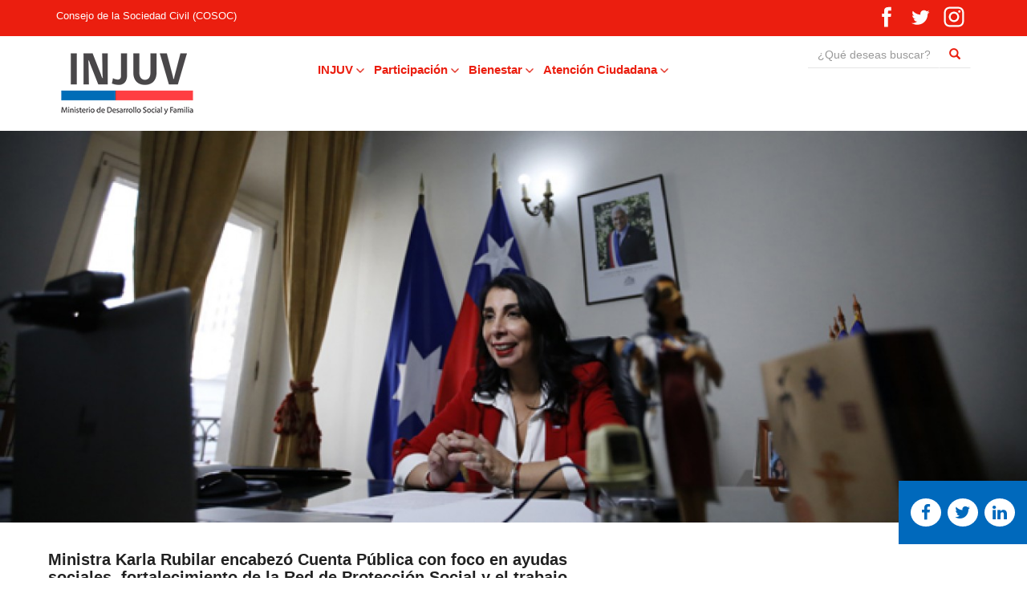

--- FILE ---
content_type: text/html; charset=utf-8
request_url: https://www.injuv.gob.cl/personas/noticias/ministra-karla-rubilar-encabezo-cuenta-publica-con-foco-en-ayudas-sociales-fortalecimiento-de-la-red-de-proteccion-social-y-el-trabajo-intersectorial
body_size: 53313
content:
<!DOCTYPE html>
<html lang="es" dir="ltr" prefix="content: http://purl.org/rss/1.0/modules/content/ dc: http://purl.org/dc/terms/ foaf: http://xmlns.com/foaf/0.1/ og: http://ogp.me/ns# rdfs: http://www.w3.org/2000/01/rdf-schema# sioc: http://rdfs.org/sioc/ns# sioct: http://rdfs.org/sioc/types# skos: http://www.w3.org/2004/02/skos/core# xsd: http://www.w3.org/2001/XMLSchema#">
	<head>


		<link rel="profile" href="http://www.w3.org/1999/xhtml/vocab" />
		<meta charset="utf-8">
		<meta http-equiv="X-UA-Compatible" content="IE=edge">
		<meta name="viewport" content="width=device-width, initial-scale=1">
		<meta name="description" content="Ministra Karla Rubilar encabezó Cuenta Pública con foco en ayudas sociales, fortalecimiento de la Red de Protección Social y el trabajo intersectorial | INJUV / INSTITUTO NACIONAL DE LA JUVENTUD"/>
		<meta http-equiv="Content-Type" content="text/html; charset=utf-8" />
<meta name="description" content="La ministra Karla Rubilar realizó una exposición que reflejó el trabajo realizado durante todo el año por el Ministerio de Desarrollo Social y Familia, junto a las subsecretarias de Evaluación Social, Alejandra Candia, de Servicios Sociales, Andrea Balladares, y de Niñez, Blanquita Honorato. Santiago, jueves 27 de mayo de 2021-." />
<link rel="canonical" href="https://www.injuv.gob.cl/personas/noticias/ministra-karla-rubilar-encabezo-cuenta-publica-con-foco-en-ayudas-sociales-fortalecimiento-de-la-red-de-proteccion-social-y-el-trabajo-intersectorial" />
<link rel="shortlink" href="https://www.injuv.gob.cl/node/3086" />
		<title>Ministra Karla Rubilar encabezó Cuenta Pública con foco en ayudas sociales, fortalecimiento de la Red de Protección Social y el trabajo intersectorial | INJUV / INSTITUTO NACIONAL DE LA JUVENTUD</title>
		<style>
@import url("https://www.injuv.gob.cl/modules/system/system.base.css?sdehox");
</style>
<style>
@import url("https://www.injuv.gob.cl/sites/all/libraries/slick/slick/slick.css?sdehox");
</style>
<style>
@import url("https://www.injuv.gob.cl/sites/all/modules/ckeditor_accordion/css/ckeditor-accordion.css?sdehox");
@import url("https://www.injuv.gob.cl/sites/all/modules/date/date_repeat_field/date_repeat_field.css?sdehox");
@import url("https://www.injuv.gob.cl/modules/field/theme/field.css?sdehox");
@import url("https://www.injuv.gob.cl/modules/node/node.css?sdehox");
@import url("https://www.injuv.gob.cl/sites/all/modules/youtube/css/youtube.css?sdehox");
@import url("https://www.injuv.gob.cl/sites/all/modules/views/css/views.css?sdehox");
@import url("https://www.injuv.gob.cl/sites/all/modules/ckeditor/css/ckeditor.css?sdehox");
</style>
<style>
@import url("https://www.injuv.gob.cl/sites/all/libraries/slick/slick/slick-theme.css?sdehox");
@import url("https://www.injuv.gob.cl/sites/all/modules/slick/css/theme/slick.theme.css?sdehox");
@import url("https://www.injuv.gob.cl/sites/all/modules/slick/css/theme/slick.theme--default.css?sdehox");
@import url("https://www.injuv.gob.cl/sites/all/modules/colorbox/styles/default/colorbox_style.css?sdehox");
@import url("https://www.injuv.gob.cl/sites/all/modules/ctools/css/ctools.css?sdehox");
@import url("https://www.injuv.gob.cl/sites/all/modules/slideshow_creator/slideshow_creator.css?sdehox");
@import url("https://www.injuv.gob.cl/sites/all/modules/custom_search/custom_search.css?sdehox");
</style>
<style>
@import url("https://www.injuv.gob.cl/sites/all/themes/sence/css/font-awesome.min.css?sdehox");
@import url("https://www.injuv.gob.cl/sites/all/themes/sence/js/redes-sociales/jssocials.css?sdehox");
@import url("https://www.injuv.gob.cl/sites/all/themes/sence/js/redes-sociales/jssocials-theme-flat.css?sdehox");
@import url("https://www.injuv.gob.cl/sites/all/themes/sence/css/bootstrap.min.css?sdehox");
@import url("https://www.injuv.gob.cl/sites/all/themes/sence/css/overrides.css?sdehox");
@import url("https://www.injuv.gob.cl/sites/all/themes/sence/css/style.min.css?sdehox");
@import url("https://www.injuv.gob.cl/sites/all/themes/sence/css/style-alex.css?sdehox");
@import url("https://www.injuv.gob.cl/sites/all/themes/sence/themes/odometer-theme-default.css?sdehox");
</style>
<style>header#navbar .navbar-header .navbar-toggle { display: none !important; }</style>
		
		<link href='/sites/all/themes/sence/fullcalendar/core/main.css' rel='stylesheet' />
		<link href='/sites/all/themes/sence/fullcalendar/daygrid/main.css' rel='stylesheet' />
		<link href='/sites/all/themes/sence/fullcalendar/timegrid/main.css' rel='stylesheet' />
		<link href='/sites/all/themes/sence/fullcalendar/list/main.css' rel='stylesheet' />
		
		
		<!--[if lt IE 9]>
			<script src="https://www.injuv.gob.cl/sites/all/themes/sence/js/html5shiv.min.js"></script>
			<script src="https://www.injuv.gob.cl/sites/all/themes/sence/js/respond.min.js"></script>
		<![endif]-->
<!-- Google Tag Manager -->
<script>(function(w,d,s,l,i){w[l]=w[l]||[];w[l].push({'gtm.start':
new Date().getTime(),event:'gtm.js'});var f=d.getElementsByTagName(s)[0],
j=d.createElement(s),dl=l!='dataLayer'?'&l='+l:'';j.async=true;j.src=
'https://www.googletagmanager.com/gtm.js?id='+i+dl;f.parentNode.insertBefore(j,f);
})(window,document,'script','dataLayer','GTM-5Q9J76F');</script>
<!-- End Google Tag Manager -->
		<script src="//ajax.googleapis.com/ajax/libs/jquery/2.2.4/jquery.min.js"></script>
<script>window.jQuery || document.write("<script src='/sites/all/modules/jquery_update/replace/jquery/2.2/jquery.min.js'>\x3C/script>")</script>
<script src="https://www.injuv.gob.cl/misc/jquery-extend-3.4.0.js?v=2.2.4"></script>
<script src="https://www.injuv.gob.cl/misc/jquery-html-prefilter-3.5.0-backport.js?v=2.2.4"></script>
<script src="https://www.injuv.gob.cl/misc/jquery.once.js?v=1.2"></script>
<script src="https://www.injuv.gob.cl/misc/drupal.js?sdehox"></script>
<script src="https://www.injuv.gob.cl/sites/all/modules/jquery_update/js/jquery_browser.js?v=0.0.1"></script>
<script src="https://www.injuv.gob.cl/sites/all/libraries/easing/jquery.easing.min.js?sdehox"></script>
<script src="https://www.injuv.gob.cl/sites/all/modules/jquery_plugin/jquery.cycle.all.min.js?v=2.88"></script>
<script src="https://www.injuv.gob.cl/sites/all/libraries/slick/slick/slick.min.js?v=1.x"></script>
<script src="https://www.injuv.gob.cl/sites/all/modules/admin_menu/admin_devel/admin_devel.js?sdehox"></script>
<script src="https://www.injuv.gob.cl/sites/all/modules/ckeditor_accordion/js/ckeditor-accordion.js?sdehox"></script>
<script src="https://www.injuv.gob.cl/sites/default/files/languages/es_7J5hCpMJneX_yAplpwZAU_EMZIC0FIbCsvx4thjZhaI.js?sdehox"></script>
<script src="https://www.injuv.gob.cl/sites/all/libraries/colorbox/jquery.colorbox-min.js?sdehox"></script>
<script src="https://www.injuv.gob.cl/sites/all/modules/colorbox/js/colorbox.js?sdehox"></script>
<script src="https://www.injuv.gob.cl/sites/all/modules/colorbox/styles/default/colorbox_style.js?sdehox"></script>
<script src="https://www.injuv.gob.cl/sites/all/modules/colorbox/js/colorbox_load.js?sdehox"></script>
<script src="https://www.injuv.gob.cl/sites/all/modules/colorbox/js/colorbox_inline.js?sdehox"></script>
<script src="https://www.injuv.gob.cl/sites/all/modules/slideshow_creator/slideshow_creator.js?sdehox"></script>
<script src="https://www.injuv.gob.cl/sites/all/modules/custom_search/js/custom_search.js?sdehox"></script>
<script src="https://www.injuv.gob.cl/sites/all/modules/slick/js/slick.load.min.js?sdehox"></script>
<script src="https://www.googletagmanager.com/gtag/js?id=UA-41497789-1"></script>
<script>window.dataLayer = window.dataLayer || [];
					function gtag(){dataLayer.push(arguments);}
						gtag('js', new Date());
						gtag('config', 'UA-41497789-1');
				</script>
<script src="https://www.injuv.gob.cl/sites/all/themes/sence/fullcalendar/core/main.js?sdehox"></script>
<script src="https://www.injuv.gob.cl/sites/all/themes/sence/fullcalendar/interaction/main.js?sdehox"></script>
<script src="https://www.injuv.gob.cl/sites/all/themes/sence/fullcalendar/daygrid/main.js?sdehox"></script>
<script src="https://www.injuv.gob.cl/sites/all/themes/sence/fullcalendar/timegrid/main.js?sdehox"></script>
<script src="https://www.injuv.gob.cl/sites/all/themes/sence/fullcalendar/list/main.js?sdehox"></script>
<script src="https://www.injuv.gob.cl/sites/all/themes/sence/fullcalendar/core/locales/es.js?sdehox"></script>
<script src="https://www.injuv.gob.cl/sites/all/themes/sence/js/animations.js?sdehox"></script>
<script src="https://www.injuv.gob.cl/sites/all/themes/sence/js/anime.min.js?sdehox"></script>
<script src="https://www.injuv.gob.cl/sites/all/themes/sence/js/redes-sociales/jssocials.min.js?sdehox"></script>
<script src="https://www.injuv.gob.cl/sites/all/themes/sence/js/bootstrap.min.js?sdehox"></script>
<script src="https://www.injuv.gob.cl/sites/all/themes/sence/js/jquery.bcSwipe.min.js?sdehox"></script>
<script src="https://www.injuv.gob.cl/sites/all/themes/sence/js/prefixfree.min.js?sdehox"></script>
<script src="https://www.injuv.gob.cl/sites/all/themes/sence/js/global.js?sdehox"></script>
<script src="https://www.injuv.gob.cl/sites/all/themes/sence/js/odometer.min.js?sdehox"></script>
<script>jQuery.extend(Drupal.settings, {"basePath":"\/","pathPrefix":"","ajaxPageState":{"theme":"sence","theme_token":"nmRO3rcFrlmHN2IP3I58c_fFWH76khaJ430eyKnbONI","js":{"modules\/statistics\/statistics.js":1,"sites\/all\/themes\/bootstrap\/js\/bootstrap.js":1,"\/\/ajax.googleapis.com\/ajax\/libs\/jquery\/2.2.4\/jquery.min.js":1,"0":1,"misc\/jquery-extend-3.4.0.js":1,"misc\/jquery-html-prefilter-3.5.0-backport.js":1,"misc\/jquery.once.js":1,"misc\/drupal.js":1,"sites\/all\/modules\/jquery_update\/js\/jquery_browser.js":1,"sites\/all\/libraries\/easing\/jquery.easing.min.js":1,"sites\/all\/modules\/jquery_plugin\/jquery.cycle.all.min.js":1,"sites\/all\/libraries\/slick\/slick\/slick.min.js":1,"sites\/all\/modules\/admin_menu\/admin_devel\/admin_devel.js":1,"sites\/all\/modules\/ckeditor_accordion\/js\/ckeditor-accordion.js":1,"public:\/\/languages\/es_7J5hCpMJneX_yAplpwZAU_EMZIC0FIbCsvx4thjZhaI.js":1,"sites\/all\/libraries\/colorbox\/jquery.colorbox-min.js":1,"sites\/all\/modules\/colorbox\/js\/colorbox.js":1,"sites\/all\/modules\/colorbox\/styles\/default\/colorbox_style.js":1,"sites\/all\/modules\/colorbox\/js\/colorbox_load.js":1,"sites\/all\/modules\/colorbox\/js\/colorbox_inline.js":1,"sites\/all\/modules\/slideshow_creator\/slideshow_creator.js":1,"sites\/all\/modules\/custom_search\/js\/custom_search.js":1,"sites\/all\/modules\/slick\/js\/slick.load.min.js":1,"https:\/\/www.googletagmanager.com\/gtag\/js?id=UA-41497789-1":1,"1":1,"sites\/all\/themes\/sence\/fullcalendar\/core\/main.js":1,"sites\/all\/themes\/sence\/fullcalendar\/interaction\/main.js":1,"sites\/all\/themes\/sence\/fullcalendar\/daygrid\/main.js":1,"sites\/all\/themes\/sence\/fullcalendar\/timegrid\/main.js":1,"sites\/all\/themes\/sence\/fullcalendar\/list\/main.js":1,"sites\/all\/themes\/sence\/fullcalendar\/core\/locales\/es.js":1,"sites\/all\/themes\/sence\/js\/animations.js":1,"sites\/all\/themes\/sence\/js\/anime.min.js":1,"sites\/all\/themes\/sence\/js\/redes-sociales\/jssocials.min.js":1,"sites\/all\/themes\/sence\/js\/bootstrap.min.js":1,"sites\/all\/themes\/sence\/js\/jquery.bcSwipe.min.js":1,"sites\/all\/themes\/sence\/js\/prefixfree.min.js":1,"sites\/all\/themes\/sence\/js\/global.js":1,"sites\/all\/themes\/sence\/js\/odometer.min.js":1},"css":{"modules\/system\/system.base.css":1,"sites\/all\/libraries\/slick\/slick\/slick.css":1,"sites\/all\/modules\/ckeditor_accordion\/css\/ckeditor-accordion.css":1,"sites\/all\/modules\/date\/date_repeat_field\/date_repeat_field.css":1,"modules\/field\/theme\/field.css":1,"modules\/node\/node.css":1,"sites\/all\/modules\/youtube\/css\/youtube.css":1,"sites\/all\/modules\/views\/css\/views.css":1,"sites\/all\/modules\/ckeditor\/css\/ckeditor.css":1,"sites\/all\/libraries\/slick\/slick\/slick-theme.css":1,"sites\/all\/modules\/slick\/css\/theme\/slick.theme.css":1,"sites\/all\/modules\/slick\/css\/theme\/slick.theme--default.css":1,"sites\/all\/modules\/colorbox\/styles\/default\/colorbox_style.css":1,"sites\/all\/modules\/ctools\/css\/ctools.css":1,"sites\/all\/modules\/slideshow_creator\/slideshow_creator.css":1,"sites\/all\/modules\/custom_search\/custom_search.css":1,"sites\/all\/themes\/sence\/css\/font-awesome.min.css":1,"sites\/all\/themes\/sence\/js\/redes-sociales\/jssocials.css":1,"sites\/all\/themes\/sence\/js\/redes-sociales\/jssocials-theme-flat.css":1,"sites\/all\/themes\/sence\/css\/bootstrap.min.css":1,"sites\/all\/themes\/sence\/css\/overrides.css":1,"sites\/all\/themes\/sence\/css\/style.min.css":1,"sites\/all\/themes\/sence\/css\/style-alex.css":1,"sites\/all\/themes\/sence\/themes\/odometer-theme-default.css":1}},"colorbox":{"opacity":"0.85","current":"{current} de {total}","previous":"\u00ab Anterior","next":"Siguiente \u00bb","close":"Cerrar","maxWidth":"98%","maxHeight":"98%","fixed":true,"mobiledetect":true,"mobiledevicewidth":"480px","file_public_path":"\/sites\/default\/files","specificPagesDefaultValue":"admin*\nimagebrowser*\nimg_assist*\nimce*\nnode\/add\/*\nnode\/*\/edit\nprint\/*\nprintpdf\/*\nsystem\/ajax\nsystem\/ajax\/*"},"jcarousel":{"ajaxPath":"\/jcarousel\/ajax\/views"},"custom_search":{"form_target":"_self","solr":0},"better_exposed_filters":{"views":{"alertas_top_bar":{"displays":{"block_alertas_topbar":{"filters":[]}}},"noticias_detalle":{"displays":{"block_detalle_noticias":{"filters":[]}}},"pagina_interna_detalle":{"displays":{"attachment_1":{"filters":[]},"block":{"filters":[]}}},"programa_becas_laborales_organismos":{"displays":{"block":{"filters":[]}}},"banners_gobierno":{"displays":{"block_1":{"filters":[]},"block_banners_gobierno":{"filters":[]}}}}},"slick":{"accessibility":true,"adaptiveHeight":false,"autoplay":false,"autoplaySpeed":3000,"pauseOnHover":true,"pauseOnDotsHover":false,"arrows":true,"centerMode":false,"centerPadding":"50px","dots":false,"dotsClass":"slick-dots","draggable":true,"fade":false,"focusOnSelect":false,"infinite":true,"initialSlide":0,"lazyLoad":"ondemand","mousewheel":false,"randomize":false,"rtl":false,"rows":1,"slidesPerRow":1,"slide":"","slidesToShow":1,"slidesToScroll":1,"speed":500,"swipe":true,"swipeToSlide":false,"edgeFriction":0.35,"touchMove":true,"touchThreshold":5,"useCSS":true,"cssEase":"ease","useTransform":true,"easing":"linear","variableWidth":false,"vertical":false,"verticalSwiping":false,"waitForAnimate":true},"ckeditor_accordion":{"collapseAll":1},"urlIsAjaxTrusted":{"\/personas\/noticias\/ministra-karla-rubilar-encabezo-cuenta-publica-con-foco-en-ayudas-sociales-fortalecimiento-de-la-red-de-proteccion-social-y-el-trabajo-intersectorial":true},"statistics":{"data":{"nid":"3086"},"url":"\/modules\/statistics\/statistics.php"},"bootstrap":{"anchorsFix":"0","anchorsSmoothScrolling":"0","formHasError":1,"popoverEnabled":0,"popoverOptions":{"animation":1,"html":0,"placement":"right","selector":"","trigger":"click","triggerAutoclose":1,"title":"","content":"","delay":0,"container":"body"},"tooltipEnabled":0,"tooltipOptions":{"animation":1,"html":0,"placement":"auto left","selector":"","trigger":"hover focus","delay":0,"container":"body"}}});</script>
<!-- Global site tag (gtag.js) - Google Analytics -->
<script async src="https://www.googletagmanager.com/gtag/js?id=UA-124099140-1"></script>
<script>
  window.dataLayer = window.dataLayer || [];
  function gtag(){dataLayer.push(arguments);}
  gtag('js', new Date());

  gtag('config', 'UA-124099140-1');
</script>

<!-- Google tag (gtag.js) -->
<script async src="https://www.googletagmanager.com/gtag/js?id=G-19LG60JMV3"></script>
<script>
  window.dataLayer = window.dataLayer || [];
  function gtag(){dataLayer.push(arguments);}
  gtag('js', new Date());

  gtag('config', 'G-19LG60JMV3');
</script>

</head>
<body class="html not-front not-logged-in no-sidebars page-node page-node- page-node-3086 node-type-noticias chrome chrome131 mac desktop">
<!-- Google Tag Manager (noscript) -->
<noscript><iframe src="https://www.googletagmanager.com/ns.html?id=GTM-5Q9J76F"
height="0" width="0" style="display:none;visibility:hidden"></iframe></noscript>
<!-- End Google Tag Manager (noscript) -->
  <div id="skip-link">
    <a href="#main-content" class="element-invisible element-focusable">Pasar al contenido principal</a>
  </div>
    
<!--INI: Menú Top-->

<div class="color-persona" id="menu-top">
  <div class="container">
    <div class="row">
      <div class="col-xs-12">
                <div class="navbar-collapse collapse" id="navbar-collapse">
          <nav role="navigation">
                        <ul class="menu nav navbar-nav"><li class="first last leaf"><a href="/personas/consejo-de-la-sociedad-civil-cosoc">Consejo de la Sociedad Civil (COSOC)</a></li>
</ul>                                              </nav>
        </div>
        
			  <div class="region region-menu-top">
    <section id="block-block-21" class="block block-block clearfix">

      
  <div style="display: flex; flex-wrap: wrap;"><a href="https://facebook.com/injuvchile" rel="noopener noreferrer" style="margin: 3px; padding: 0px; border: 0px currentColor; border-image: none; width: 36px; height: 36px; color: rgb(252, 252, 252); text-decoration: none;" target="_blank"><svg class="niftybutton-facebook" data-name="Facebook" data-tag="fac" preserveaspectratio="xMidYMid meet" style="display: block; fill: currentColor;" viewbox="0 0 512 512" xmlns="http://www.w3.org/2000/svg"> <path d="M 211.9 197.4 h -36.7 v 59.9 h 36.7 V 433.1 h 70.5 V 256.5 h 49.2 l 5.2 -59.1 h -54.4 c 0 0 0 -22.1 0 -33.7 c 0 -13.9 2.8 -19.5 16.3 -19.5 c 10.9 0 38.2 0 38.2 0 V 82.9 c 0 0 -40.2 0 -48.8 0 c -52.5 0 -76.1 23.1 -76.1 67.3 C 211.9 188.8 211.9 197.4 211.9 197.4 Z"></path> </svg></a><a href="https://twitter.com/injuvchile" rel="noopener noreferrer" style="margin: 3px; padding: 0px; border: 0px currentColor; border-image: none; width: 36px; height: 36px; color: rgb(252, 252, 252); text-decoration: none;" target="_blank"><svg class="niftybutton-twitter" data-name="Twitter" data-tag="twi" preserveaspectratio="xMidYMid meet" style="display: block; fill: currentColor;" viewbox="0 0 512 512" xmlns="http://www.w3.org/2000/svg"> <path d="M 419.6 168.6 c -11.7 5.2 -24.2 8.7 -37.4 10.2 c 13.4 -8.1 23.8 -20.8 28.6 -36 c -12.6 7.5 -26.5 12.9 -41.3 15.8 c -11.9 -12.6 -28.8 -20.6 -47.5 -20.6 c -42 0 -72.9 39.2 -63.4 79.9 c -54.1 -2.7 -102.1 -28.6 -134.2 -68 c -17 29.2 -8.8 67.5 20.1 86.9 c -10.7 -0.3 -20.7 -3.3 -29.5 -8.1 c -0.7 30.2 20.9 58.4 52.2 64.6 c -9.2 2.5 -19.2 3.1 -29.4 1.1 c 8.3 25.9 32.3 44.7 60.8 45.2 c -27.4 21.4 -61.8 31 -96.4 27 c 28.8 18.5 63 29.2 99.8 29.2 c 120.8 0 189.1 -102.1 185 -193.6 C 399.9 193.1 410.9 181.7 419.6 168.6 Z"></path> </svg></a><a href="https://instagram.com/injuvchile" rel="noopener noreferrer" style="margin: 3px; padding: 0px; border: 0px currentColor; border-image: none; width: 36px; height: 36px; color: rgb(252, 252, 252); text-decoration: none;" target="_blank"><svg class="niftybutton-instagram" data-name="Instagram" data-tag="ins" preserveaspectratio="xMidYMid meet" style="display: block; fill: currentColor;" viewbox="0 0 512 512" xmlns="http://www.w3.org/2000/svg"> <path d="M 256 109.3 c 47.8 0 53.4 0.2 72.3 1 c 17.4 0.8 26.9 3.7 33.2 6.2 c 8.4 3.2 14.3 7.1 20.6 13.4 c 6.3 6.3 10.1 12.2 13.4 20.6 c 2.5 6.3 5.4 15.8 6.2 33.2 c 0.9 18.9 1 24.5 1 72.3 s -0.2 53.4 -1 72.3 c -0.8 17.4 -3.7 26.9 -6.2 33.2 c -3.2 8.4 -7.1 14.3 -13.4 20.6 c -6.3 6.3 -12.2 10.1 -20.6 13.4 c -6.3 2.5 -15.8 5.4 -33.2 6.2 c -18.9 0.9 -24.5 1 -72.3 1 s -53.4 -0.2 -72.3 -1 c -17.4 -0.8 -26.9 -3.7 -33.2 -6.2 c -8.4 -3.2 -14.3 -7.1 -20.6 -13.4 c -6.3 -6.3 -10.1 -12.2 -13.4 -20.6 c -2.5 -6.3 -5.4 -15.8 -6.2 -33.2 c -0.9 -18.9 -1 -24.5 -1 -72.3 s 0.2 -53.4 1 -72.3 c 0.8 -17.4 3.7 -26.9 6.2 -33.2 c 3.2 -8.4 7.1 -14.3 13.4 -20.6 c 6.3 -6.3 12.2 -10.1 20.6 -13.4 c 6.3 -2.5 15.8 -5.4 33.2 -6.2 C 202.6 109.5 208.2 109.3 256 109.3 M 256 77.1 c -48.6 0 -54.7 0.2 -73.8 1.1 c -19 0.9 -32.1 3.9 -43.4 8.3 c -11.8 4.6 -21.7 10.7 -31.7 20.6 c -9.9 9.9 -16.1 19.9 -20.6 31.7 c -4.4 11.4 -7.4 24.4 -8.3 43.4 c -0.9 19.1 -1.1 25.2 -1.1 73.8 c 0 48.6 0.2 54.7 1.1 73.8 c 0.9 19 3.9 32.1 8.3 43.4 c 4.6 11.8 10.7 21.7 20.6 31.7 c 9.9 9.9 19.9 16.1 31.7 20.6 c 11.4 4.4 24.4 7.4 43.4 8.3 c 19.1 0.9 25.2 1.1 73.8 1.1 s 54.7 -0.2 73.8 -1.1 c 19 -0.9 32.1 -3.9 43.4 -8.3 c 11.8 -4.6 21.7 -10.7 31.7 -20.6 c 9.9 -9.9 16.1 -19.9 20.6 -31.7 c 4.4 -11.4 7.4 -24.4 8.3 -43.4 c 0.9 -19.1 1.1 -25.2 1.1 -73.8 s -0.2 -54.7 -1.1 -73.8 c -0.9 -19 -3.9 -32.1 -8.3 -43.4 c -4.6 -11.8 -10.7 -21.7 -20.6 -31.7 c -9.9 -9.9 -19.9 -16.1 -31.7 -20.6 c -11.4 -4.4 -24.4 -7.4 -43.4 -8.3 C 310.7 77.3 304.6 77.1 256 77.1 L 256 77.1 Z"></path> <path d="M 256 164.1 c -50.7 0 -91.9 41.1 -91.9 91.9 s 41.1 91.9 91.9 91.9 s 91.9 -41.1 91.9 -91.9 S 306.7 164.1 256 164.1 Z M 256 315.6 c -32.9 0 -59.6 -26.7 -59.6 -59.6 s 26.7 -59.6 59.6 -59.6 s 59.6 26.7 59.6 59.6 S 288.9 315.6 256 315.6 Z"></path> <circle cx="351.5" cy="160.5" r="21.5"></circle> </svg></a></div>

</section>
  </div>
      </div>
    </div>
  </div>
</div>
<!--FIN: Menú Top-->
<header id="navbar" role="banner" class="navbar navbar-default">
  <div class="container">
    <!-- Collect the nav links, forms, and other content for toggling -->
    <div class="collapse navbar-collapse nav-areas-sence" id="bs-example-navbar-collapse-2">
      <ul id="navblock-areas-sence" class="nav navbar-nav">
        <li class="active"><a href="/personas" class="area-personas">Personas <span class="sr-only">(current)</span></a></li>
        <li><a href="/empresas" class="area-empresas">Empresas</a></li>
        <li><a href="/organismos" class="area-organismos">Organismos</a></li>
        <li><a href="/sence/acerca-de-sence" class="area-sobre-sence">Sobre Sence</a></li>
      </ul>
    </div><!-- /.navbar-collapse -->
    <div class="row">
      <div class="col-xs-12">
        <div class="navbar-header">
                    <a class="logo navbar-btn pull-left" href="/" title="Inicio">
            <img src="https://www.injuv.gob.cl/sites/default/files/logo_injuv_2021_portal.png?v=3" alt="Inicio" />
          </a>
          
          
                    <!-- =========================================================================================== -->
          <button type="button" class="navbar-toggle collapsed" data-toggle="collapse"
            data-target="#bs-example-navbar-collapse-2" aria-expanded="false">
            <span class="sr-only">Toggle navigation</span>
            <span class="icon-bar"></span>
            <span class="icon-bar"></span>
            <span class="icon-bar"></span>
          </button>



          <!-- =========================================================================================== -->
                  </div>
          <div class="region region-menu-buscador">
    <section id="block-search-form" class="block block-search buscador-header clearfix">

      
  <form class="search-form form-search content-search" role="search" action="/personas/noticias/ministra-karla-rubilar-encabezo-cuenta-publica-con-foco-en-ayudas-sociales-fortalecimiento-de-la-red-de-proteccion-social-y-el-trabajo-intersectorial" method="post" id="search-block-form" accept-charset="UTF-8"><div><div>
      <h2 class="element-invisible">Formulario de búsqueda</h2>
    <div class="input-group"><input title="Escriba lo que quiere buscar." class="custom-search-box form-control form-text" placeholder="Buscar" type="text" id="edit-search-block-form--2" name="search_block_form" value="" size="15" maxlength="128" /><span class="input-group-btn"><button type="submit" class="btn btn-primary"><span class="icon glyphicon glyphicon-search" aria-hidden="true"></span>
</button></span></div><div class="form-actions form-wrapper form-group" id="edit-actions"><button class="element-invisible btn btn-primary form-submit" type="submit" id="edit-submit" name="op" value="¿Qué deseas buscar?">¿Qué deseas buscar?</button>
</div><input type="hidden" name="form_build_id" value="form-ygDjHf6dgi9CUujaZqWSvuT67ygB-vK3Ae0X9X1Wgyg" />
<input type="hidden" name="form_id" value="search_block_form" />
</div>
</div></form>
</section>
<section id="block-menu-menu-main-menu-personas" class="block block-menu clearfix">

      
  <ul class="menu nav"><li class="first expanded dropdown"><a href="http://www.injuv.gob.cl/instituto-nacional-de-la-juventud" class="dropdown-toggle" data-toggle="dropdown">INJUV <span class="caret"></span></a><ul class="dropdown-menu"><li class="first leaf"><a href="https://www.injuv.gob.cl/injuvquienessomos">Quiénes Somos</a></li>
<li class="leaf"><a href="https://www.injuv.gob.cl/direccionnacional">Dirección Nacional</a></li>
<li class="leaf"><a href="https://www.injuv.gob.cl/subdireccionnacional">Subdirección Nacional</a></li>
<li class="leaf"><a href="https://www.injuv.gob.cl/regiones">Direcciones Regionales</a></li>
<li class="leaf"><a href="https://www.injuv.gob.cl/estudiosinjuv">Estudios</a></li>
<li class="leaf"><a href="https://www.injuv.gob.cl/relacionesinternacionales">Relaciones Internacionales</a></li>
<li class="last leaf"><a href="https://www.injuv.gob.cl/personas/noticias/">Noticias</a></li>
</ul></li>
<li class="expanded dropdown"><a href="http://www.injuv.gob.cl/red-nacional-de-voluntariado" class="dropdown-toggle" data-toggle="dropdown">Participación <span class="caret"></span></a><ul class="dropdown-menu"><li class="first leaf"><a href="/compromiso-joven">Compromiso Joven</a></li>
<li class="leaf"><a href="https://www.injuv.gob.cl/personas/espacios-de-participacion">Espacios de participación</a></li>
<li class="leaf"><a href="/personas/consejo-de-la-sociedad-civil-cosoc">COSOC</a></li>
<li class="last leaf"><a href="https://www.injuv.gob.cl/cuenta-publica-0">Cuenta Pública</a></li>
</ul></li>
<li class="expanded dropdown"><a href="http://www.injuv.gob.cl/oferta-joven-injuv" class="dropdown-toggle" data-toggle="dropdown">Bienestar <span class="caret"></span></a><ul class="dropdown-menu"><li class="first leaf"><a href="https://www.injuv.gob.cl/hablemosdetodo">Hablemos de Todo</a></li>
<li class="last leaf"><a href="https://www.injuv.gob.cl/tarjeta-joven">Comunidad Joven</a></li>
</ul></li>
<li class="last expanded dropdown"><a href="http://www.injuv.gob.cl/atencion-ciudadana-siac" class="dropdown-toggle" data-toggle="dropdown">Atención Ciudadana <span class="caret"></span></a><ul class="dropdown-menu"><li class="first leaf"><a href="https://www.injuv.gob.cl/tramites-injuv">Trámites INJUV</a></li>
<li class="leaf"><a href="https://extranet.injuv.gob.cl/institucional/transparencia/">Gobierno Transparente</a></li>
<li class="leaf"><a href="https://www.leylobby.gob.cl/instituciones/AI005">Solicitud Ley del Lobby</a></li>
<li class="leaf"><a href="https://extranet.injuv.gob.cl/institucional/oirs/">OIRS</a></li>
<li class="leaf"><a href="https://www.injuv.gob.cl/participacionciudadana">Participación Ciudadana</a></li>
<li class="last leaf"><a href="https://www.injuv.gob.cl/sites/default/files/carta_derechos_ciudadanos.pdf">Carta de Derechos Ciudadanos</a></li>
</ul></li>
</ul>
</section>
  </div>
      </div>
    </div>


  </div>
</header>

<div class="main-container container-fluid">

  <header role="banner" id="page-header">
              <div class="region region-header">
    <section id="block-views-a38c4f0c1e1dc3bbd92474ab781739d5" class="block block-views detalle-noticias-bloque clearfix">

      
  <div class="view view-noticias-detalle view-id-noticias_detalle view-display-id-block_detalle_noticias view-dom-id-452a08b5b6d4e38c6030d9de4fcb7689">
        
  
  
      <div class="view-content">
        <div class="row">
      
          <!--<div class="tag-segmento Personas">Personas</div>-->
<div class="noticias-img-interna"><img typeof="foaf:Image" class="img-responsive" src="https://www.injuv.gob.cl/sites/default/files/styles/imagen_detalle_noticias_1440x550/public/noticias/aaa36.jpg?itok=_QhUxR5i&amp;c=a694f64166e8bcf59d44b8fae8138855" alt="" /></div>
<div class="icons-redes-sociales Personas" id="redes-sociales-interno"></div>
<div class="col-xs-12 col-md-8 contenido-noticia">
<h1>Ministra Karla Rubilar encabezó Cuenta Pública con foco en ayudas sociales, fortalecimiento de la Red de Protección Social y el trabajo intersectorial</h1>
<div class="noticias-detalle-interna"><h4><em><span style="font-size: 18px;">La ministra Karla Rubilar realizó una exposición que reflejó el trabajo realizado durante todo el año por el Ministerio de Desarrollo Social y Familia, junto a las subsecretarias de Evaluación Social, Alejandra Candia, de Servicios Sociales, Andrea Balladares, y de Niñez, Blanquita Honorato.</span></em></h4>
</div>
<h4><em><span style="font-size: 18px;">La ministra Karla Rubilar realizó una exposición que reflejó el trabajo realizado durante todo el año por el Ministerio de Desarrollo Social y Familia, junto a las subsecretarias de Evaluación Social, Alejandra Candia, de Servicios Sociales, Andrea Balladares, y de Niñez, Blanquita Honorato.</span></em></h4>

<p>&nbsp;</p>

<p style="margin: 0px 0px 25px; text-align: justify; color: rgb(71, 81, 86); text-transform: none; line-height: 25.2px; text-indent: 0px; letter-spacing: normal; font-family: &quot;Open Sans&quot;, sans-serif; font-size: 14px; font-style: normal; font-weight: 400; word-spacing: 0px; white-space: normal; box-sizing: border-box; orphans: 2; widows: 2; background-color: rgb(255, 255, 255); font-variant-ligatures: normal; font-variant-caps: normal; -webkit-text-stroke-width: 0px; text-decoration-thickness: initial; text-decoration-style: initial; text-decoration-color: initial;"><span style="font-family: Arial,Helvetica,sans-serif;"><span style="font-size: 16px;"><strong style="font-weight: 700; box-sizing: border-box;"><em style="box-sizing: border-box;">Santiago, jueves 27 de mayo de 2021-.</em></strong>&nbsp;La cuenta que se transmitió por las redes sociales de la institución, contó también &nbsp;con la participación de los directores de servicio dependientes del ministerio y cada uno de los seremis que gestionan el trabajo en las 16 regiones del país.</span></span></p>

<p style="margin: 0px 0px 25px; text-align: justify; color: rgb(71, 81, 86); text-transform: none; line-height: 25.2px; text-indent: 0px; letter-spacing: normal; font-family: &quot;Open Sans&quot;, sans-serif; font-size: 14px; font-style: normal; font-weight: 400; word-spacing: 0px; white-space: normal; box-sizing: border-box; orphans: 2; widows: 2; background-color: rgb(255, 255, 255); font-variant-ligatures: normal; font-variant-caps: normal; -webkit-text-stroke-width: 0px; text-decoration-thickness: initial; text-decoration-style: initial; text-decoration-color: initial;"><span style="font-family: Arial,Helvetica,sans-serif;"><span style="font-size: 16px;">La ministra Rubilar destacó que “nos hemos visto enfrentados a la crisis sanitaria y social más grande de las últimas décadas, nuestros esfuerzos han estado enfocados en fortalecer la protección social, ampliando beneficios y coberturas, pero por sobre todo a que las políticas públicas nos permitieran llegar como Estado de manera urgente a quienes más nos necesitan”.</span></span></p>

<p style="margin: 0px 0px 25px; text-align: justify; color: rgb(71, 81, 86); text-transform: none; line-height: 25.2px; text-indent: 0px; letter-spacing: normal; font-family: &quot;Open Sans&quot;, sans-serif; font-size: 14px; font-style: normal; font-weight: 400; word-spacing: 0px; white-space: normal; box-sizing: border-box; orphans: 2; widows: 2; background-color: rgb(255, 255, 255); font-variant-ligatures: normal; font-variant-caps: normal; -webkit-text-stroke-width: 0px; text-decoration-thickness: initial; text-decoration-style: initial; text-decoration-color: initial;"><span style="font-family: Arial,Helvetica,sans-serif;"><span style="font-size: 16px;">Dentro de lo realizado por el ministerio se relevó el trabajo en cuatro grandes ejes, erigiéndose como el gran articulador de las políticas sociales y realizando un trabajo colaborativo y coordinado con los demás ministerios y organismos del Estado. Además se incluyó la relación con la sociedad civil para el fomento de alianzas público-privadas, para ir en beneficio de las personas que más lo necesitan. En cuanto a las personas más vulnerables, el foco estuvo dirigido en proteger y apoyar a las personas mayores, niños niñas y adolescentes y personas con discapacidad.&nbsp;</span></span></p>

<p style="margin: 0px 0px 25px; text-align: justify; color: rgb(71, 81, 86); text-transform: none; line-height: 25.2px; text-indent: 0px; letter-spacing: normal; font-family: &quot;Open Sans&quot;, sans-serif; font-size: 14px; font-style: normal; font-weight: 400; word-spacing: 0px; white-space: normal; box-sizing: border-box; orphans: 2; widows: 2; background-color: rgb(255, 255, 255); font-variant-ligatures: normal; font-variant-caps: normal; -webkit-text-stroke-width: 0px; text-decoration-thickness: initial; text-decoration-style: initial; text-decoration-color: initial;"><span style="font-family: Arial,Helvetica,sans-serif;"><span style="font-size: 16px;">La secretaria de Estado afirmó que “nuestro compromiso es hacer visible a los invisibles, poniendo al frente de nuestro quehacer las necesidades de quienes por años se han sentido postergados: los pueblos indígenas, las personas mayores, los niños, niñas y adolescentes, las personas en situación de calle y las personas con discapacidad. Así es como, aún en medio de esta dura pandemia, logramos visibilizar sus demandas y, mediante un trabajo intersectorial con otros organismos del Estado y con la ayuda de la sociedad civil, conseguimos avanzar en el reconocimiento de la diversidad cultural de nuestro país, en la reivindicación y garantía de derechos, en la inclusión social y en el cuidado y protección de las familias chilenas”. &nbsp;</span></span></p>

<p style="margin: 0px 0px 25px; text-align: justify; color: rgb(71, 81, 86); text-transform: none; line-height: 25.2px; text-indent: 0px; letter-spacing: normal; font-family: &quot;Open Sans&quot;, sans-serif; font-size: 14px; font-style: normal; font-weight: 400; word-spacing: 0px; white-space: normal; box-sizing: border-box; orphans: 2; widows: 2; background-color: rgb(255, 255, 255); font-variant-ligatures: normal; font-variant-caps: normal; -webkit-text-stroke-width: 0px; text-decoration-thickness: initial; text-decoration-style: initial; text-decoration-color: initial;"><span style="font-family: Arial,Helvetica,sans-serif;"><span style="font-size: 16px;">La ministra agregó que “somos el ministerio que ayuda a los que ayudan, pues entendemos que sin la colaboración no hay sentido humanitario, y sin sentido humanitario no hay posibilidad de construir un Chile mejor para todas y todos. Para esto, contamos con importantes servicios que han impulsado el desarrollo social del país, FOSIS, SENAMA, SENADIS, INJUV, CONADI, Elige Vivir Sano, y el servicio Mejor Niñez trabajan de manera coordinada con los gobiernos locales, los municipios para lograr grandes acuerdos con el único objetivo de avanzar en el bienestar social y estar al servicio de las personas”.&nbsp;&nbsp;</span></span></p>

<p style="margin: 0px 0px 25px; text-align: justify; color: rgb(71, 81, 86); text-transform: none; line-height: 25.2px; text-indent: 0px; letter-spacing: normal; font-family: &quot;Open Sans&quot;, sans-serif; font-size: 14px; font-style: normal; font-weight: 400; word-spacing: 0px; white-space: normal; box-sizing: border-box; orphans: 2; widows: 2; background-color: rgb(255, 255, 255); font-variant-ligatures: normal; font-variant-caps: normal; -webkit-text-stroke-width: 0px; text-decoration-thickness: initial; text-decoration-style: initial; text-decoration-color: initial;"><span style="font-family: Arial,Helvetica,sans-serif;"><span style="font-size: 16px;">Adicionalmente, la ministra reafirmó que “seguimos reafirmando nuestro compromiso con las familias y los más vulnerables de nuestro país, por continuar haciendo visibles a los invisibles; no renunciaremos a la aspiración de construir un país con todas y todos y hacer de Chile un país con mayor justicia social. Sientan este ministerio como un gran colaborador, encuentren en él un aliado que ayuda a los que ayudan, un ministerio verdaderamente al servicio de las personas como siempre debió ser”.</span></span></p>

<p style="margin: 0px 0px 25px; text-align: justify; color: rgb(71, 81, 86); text-transform: none; line-height: 25.2px; text-indent: 0px; letter-spacing: normal; font-family: &quot;Open Sans&quot;, sans-serif; font-size: 14px; font-style: normal; font-weight: 400; word-spacing: 0px; white-space: normal; box-sizing: border-box; orphans: 2; widows: 2; background-color: rgb(255, 255, 255); font-variant-ligatures: normal; font-variant-caps: normal; -webkit-text-stroke-width: 0px; text-decoration-thickness: initial; text-decoration-style: initial; text-decoration-color: initial;"><span style="font-family: Arial,Helvetica,sans-serif;"><span style="font-size: 16px;">Finalmente, la titular de Desarrollo Social agradeció el trabajo comprometido de los funcionarios y funcionaras del Ministerio de Desarrollo Social y Familia. “Sin su compromiso no habría sido posible fortalecer la Red de Protección Social que a tantos millones de personas ha protegido en momentos de gran necesidad. Puestos en esta difícil coyuntura, nos reconocemos como parte de un gran equipo de trabajo que trabajamos, unidos, día a día con la convicción de que hacer de Chile un mejor país es posible”.</span></span></p>

<p style="margin: 0px 0px 25px; text-align: justify; color: rgb(71, 81, 86); text-transform: none; line-height: 25.2px; text-indent: 0px; letter-spacing: normal; font-family: &quot;Open Sans&quot;, sans-serif; font-size: 14px; font-style: normal; font-weight: 400; word-spacing: 0px; white-space: normal; box-sizing: border-box; orphans: 2; widows: 2; background-color: rgb(255, 255, 255); font-variant-ligatures: normal; font-variant-caps: normal; -webkit-text-stroke-width: 0px; text-decoration-thickness: initial; text-decoration-style: initial; text-decoration-color: initial;">&nbsp;</p>

<p style="margin: 0px 0px 25px; text-align: justify; color: rgb(71, 81, 86); text-transform: none; line-height: 25.2px; text-indent: 0px; letter-spacing: normal; font-family: &quot;Open Sans&quot;, sans-serif; font-size: 14px; font-style: normal; font-weight: 400; word-spacing: 0px; white-space: normal; box-sizing: border-box; orphans: 2; widows: 2; background-color: rgb(255, 255, 255); font-variant-ligatures: normal; font-variant-caps: normal; -webkit-text-stroke-width: 0px; text-decoration-thickness: initial; text-decoration-style: initial; text-decoration-color: initial;"><span style="font-family: Arial,Helvetica,sans-serif;"><span style="font-size: 16px;">Revisa la cuenta pública en este enlace:&nbsp;&nbsp;<a href="http://www.desarrollosocialyfamilia.gob.cl/cuentapublica2020/" style="transition:0.1s; color: rgb(15, 105, 180); text-decoration: none; box-sizing: border-box; background-color: transparent;">http://www.desarrollosocialyfamilia.gob.cl/cuentapublica2020/</a></span></span></p>


</div>
<div class="col-xs-12 col-md-4 tags-detalle-noticias">
<div class="galeria-noticias"></div>

</div>    
              </div>
    </div>
  
  
  
  
  
  
</div>
</section>
  </div>
  </header> <!-- /#page-header -->

  <div class="row">

    
    <section class="col-sm-12"      id='content-section'>
                  <a id="main-content"></a>
                  <h1 class="page-header">Ministra Karla Rubilar encabezó Cuenta Pública con foco en ayudas sociales, fortalecimiento de la Red de Protección Social y el trabajo intersectorial</h1>
                                                
                              </section>

      
  </div>

  <!--INI: Modal-->
    <!--FIN: Modal-->
  
	<!--INI: Modal oculto y a peticion-->
		<!--FIN: Modal oculto y a peticion-->


</div>

<!--INI: Content Center-->
<div class="container">
  <div class="row">
      </div>
</div>
<!--FIN: Content Center-->

<!--INI: Content Full-->
<!--FIN: Content Full-->

<!--INI: Content Center 2-->
<div class="container">
  <div class="row">
      </div>
</div>
<!--FIN: Content Center 2-->

<div class="main-container container-fluid">
  <div class="row">
              </div>
</div>

<footer class="footer container-fluid">
  <div class="row">
    <div class="col-xs-12">
        <div class="region region-footer">
    <section id="block-views-banners-gobierno-block-1" class="block block-views banners-gobierno col-md-8 caja-bg-fija clearfix">

      
  <div class="view view-banners-gobierno view-id-banners_gobierno view-display-id-block_1 view-dom-id-f1f186aae6d6c85cf8e2a3cc5064933e">
        
  
  
      <div class="view-content">
            <div class="slick slick--view--banners-gobierno slick--view--banners-gobierno--block-1 slick--skin--default slick--optionset--colaboradores-2-fijos img-slide" id="slick-views-banners-gobierno-1">
      <div class="slick__slider" id="slick-views-banners-gobierno-1-slider" data-slick="{&quot;mobileFirst&quot;:true,&quot;autoplay&quot;:true,&quot;arrows&quot;:false,&quot;dots&quot;:true,&quot;focusOnSelect&quot;:true,&quot;slide&quot;:&quot;.slick__slide&quot;,&quot;swipeToSlide&quot;:true,&quot;useTransform&quot;:false,&quot;responsive&quot;:[{&quot;breakpoint&quot;:480,&quot;settings&quot;:{&quot;arrows&quot;:false,&quot;draggable&quot;:false,&quot;infinite&quot;:false,&quot;slidesPerRow&quot;:2,&quot;slidesToShow&quot;:2,&quot;slidesToScroll&quot;:2,&quot;swipeToSlide&quot;:true,&quot;useTransform&quot;:false}},{&quot;breakpoint&quot;:992,&quot;settings&quot;:{&quot;arrows&quot;:false,&quot;draggable&quot;:false,&quot;infinite&quot;:false,&quot;slidesPerRow&quot;:3,&quot;slidesToShow&quot;:3,&quot;slidesToScroll&quot;:3,&quot;swipeToSlide&quot;:true,&quot;useTransform&quot;:false}}]}">
  
          <div class="slick__slide slide slide--0">      <div class="slide__content">              
          <div class="banner-gob-box">
	<a class="link-banner-gob" href="https://www.injuv.gob.cl/tramitesinjuv" target="_blank">Trámites INJUV</a>
</div>              
      
    </div>  </div>          <div class="slick__slide slide slide--1">      <div class="slide__content">              
          <div class="banner-gob-box">
	<a class="link-banner-gob" href="https://www.leylobby.gob.cl/instituciones/AI005" target="_blank">Lobby: Solicitud de Audiencia</a>
</div>              
      
    </div>  </div>          <div class="slick__slide slide slide--2">      <div class="slide__content">              
          <div class="banner-gob-box">
	<a class="link-banner-gob" href="https://www.portaltransparencia.cl/PortalPdT/web/guest/directorio-de-organismos-regulados?p_p_id=pdtorganismos_WAR_pdtorganismosportlet&orgcode=b459de0afe12d7b8f2f70efbba1da770" target="_blank">Solicitud de datos: Ley de Transparencia</a>
</div>              
      
    </div>  </div>    
      </div>
    <nav class="slick__arrow">
      <button type="button" data-role="none" class="slick-prev" aria-label="previous">Previous</button>            <button type="button" data-role="none" class="slick-next" aria-label="next">Next</button>    </nav>
  </div>
      </div>
  
  
  
  
  
  
</div>
</section>
<section id="block-views-c579dea67ac47754355012d2ee2bf9a9" class="block block-views banners-gobierno col-md-4 clearfix">

      
  <div class="view view-banners-gobierno view-id-banners_gobierno view-display-id-block_banners_gobierno view-dom-id-9eeb59a9d9af4c6eb78c3819fa3079b0">
        
  
  
      <div class="view-content">
            <div class="slick slick--view--banners-gobierno slick--view--banners-gobierno--block-banners-gobierno slick--skin--default slick--optionset--clone-of-colaboradores-3-elementos img-slide" id="slick-views-banners-gobierno-2">
      <div class="slick__slider" id="slick-views-banners-gobierno-2-slider" data-slick="{&quot;mobileFirst&quot;:true,&quot;autoplay&quot;:true,&quot;arrows&quot;:false,&quot;dots&quot;:true,&quot;focusOnSelect&quot;:true,&quot;slide&quot;:&quot;.slick__slide&quot;,&quot;swipeToSlide&quot;:true,&quot;useTransform&quot;:false,&quot;responsive&quot;:[{&quot;breakpoint&quot;:480,&quot;settings&quot;:{&quot;autoplay&quot;:true,&quot;arrows&quot;:false,&quot;dots&quot;:true,&quot;slidesPerRow&quot;:2,&quot;slidesToShow&quot;:2,&quot;slidesToScroll&quot;:2,&quot;swipeToSlide&quot;:true,&quot;useTransform&quot;:false}},{&quot;breakpoint&quot;:992,&quot;settings&quot;:{&quot;autoplay&quot;:true,&quot;arrows&quot;:false,&quot;dots&quot;:true,&quot;slidesPerRow&quot;:5,&quot;slidesToShow&quot;:2,&quot;slidesToScroll&quot;:2,&quot;swipeToSlide&quot;:true,&quot;useTransform&quot;:false}}]}">
  
          <div class="slick__slide slide slide--0">      <div class="slide__content">              
          <div class="banner-gob-box">
	<a class="link-banner-gob" href="https://www.portaltransparencia.cl/PortalPdT/pdtta/-/ta/AI005/PA/PRECON/" target="_blank">Ley de Presupuesto</a>
</div>              
      
    </div>  </div>          <div class="slick__slide slide slide--1">      <div class="slide__content">              
          <div class="banner-gob-box">
	<a class="link-banner-gob" href="https://www.injuv.gob.cl/sites/default/files/bgi_2020.pdf" target="_blank">Balance Gestión Integral (BGI) INJUV 2020</a>
</div>              
      
    </div>  </div>          <div class="slick__slide slide slide--2">      <div class="slide__content">              
          <div class="banner-gob-box">
	<a class="link-banner-gob" href="https://www.injuv.gob.cl/resultados-del-proceso-de-planificacion-participativa" target="_blank"> Misión de Servicio: Misión y visión insitucional</a>
</div>              
      
    </div>  </div>          <div class="slick__slide slide slide--3">      <div class="slide__content">              
          <div class="banner-gob-box">
	<a class="link-banner-gob" href="https://intranet.injuv.gob.cl/sugerencias_injuv/sugerencias" target="_blank">Consultas PMG</a>
</div>              
      
    </div>  </div>          <div class="slick__slide slide slide--4">      <div class="slide__content">              
          <div class="banner-gob-box">
	<a class="link-banner-gob" href="https://www.injuv.gob.cl/resultadosdepostulaciones" target="_blank">Resultados de Postulaciones 2021</a>
</div>              
      
    </div>  </div>          <div class="slick__slide slide slide--5">      <div class="slide__content">              
          <div class="banner-gob-box">
	<a class="link-banner-gob" href="https://www.injuv.gob.cl/compromisos-de-gestion-institucional" target="_blank">Compromisos de Gestión Institucional</a>
</div>              
      
    </div>  </div>          <div class="slick__slide slide slide--6">      <div class="slide__content">              
          <div class="banner-gob-box">
	<a class="link-banner-gob" href="https://www.injuv.gob.cl/participacionciudadana" target="_blank">Participación Ciudadana</a>
</div>              
      
    </div>  </div>          <div class="slick__slide slide slide--7">      <div class="slide__content">              
          <div class="banner-gob-box">
	<a class="link-banner-gob" href="https://www.portaltransparencia.cl/PortalPdT/directorio-de-organismos-regulados/?org=AI005" target="_blank">Transparencia Activa: Ley de Transparencia</a>
</div>              
      
    </div>  </div>    
      </div>
    <nav class="slick__arrow">
      <button type="button" data-role="none" class="slick-prev" aria-label="previous">Previous</button>            <button type="button" data-role="none" class="slick-next" aria-label="next">Next</button>    </nav>
  </div>
      </div>
  
  
  
  
  
  
</div>
</section>
<section id="block-block-2" class="block block-block col-xs-12 col-md-10 call-center-footer clearfix">

      
  <div class="row">
<div class="col-xs-12 col-md-6"><img src="/sites/all/themes/sence/img/telephone.png" />
<p><strong>Fono Dirección Nacional</strong> (2) 2620 4700<br />
(lunes a viernes de 9 a 18 hrs.)</p>
</div>

<div class="col-xs-12 col-md-6"><img alt="" src="/sites/default/files/telephone.png" style="width: 38px; height: 39px;" />
<div><a href="http://www.injuv.gob.cl/oirs">Comunícate con nosotros</a></div>

<div><a href="http://www.injuv.gob.cl/oirs">a través de la OIRS</a></div>

<p>&nbsp;</p>
</div>
</div>

</section>
<section id="block-block-4" class="block block-block col-xs-12 col-md-2 ir-arriba-footer clearfix">

      
  <p><a href="#top" id="boton-top">Ir arriba</a></p>

<p><a href="#top"><img src="/sites/all/themes/sence/img/arrowUp.png" /></a></p>

</section>
  </div>
    </div>
  </div>
  <div class="row">
    <div class="col-xs-12 col-md-3">
        <div class="region region-footer-left">
    <section id="block-menu-menu-footer-1" class="block block-menu menu-footer-left clearfix">

        <h2 class="block-title">Participación Ciudadana</h2>
    
  <ul class="menu nav"><li class="first leaf"><a href="https://extranet.injuv.gob.cl/institucional/oirs/">Formulario de Consultas OIRS</a></li>
<li class="leaf"><a href="https://extranet.injuv.gob.cl/institucional/transparencia/">Gobierno Transparente</a></li>
<li class="leaf"><a href="https://extranet.injuv.gob.cl/institucional/transparencia/">Solicitud Ley de Transparencia</a></li>
<li class="leaf"><a href="https://www.injuv.gob.cl/sites/default/files/carta_derechos_ciudadanos.pdf">Carta Derechos Ciudadanos</a></li>
<li class="leaf"><a href="http://www.injuv.gob.cl/cosoc">COSOC</a></li>
<li class="leaf"><a href="https://www.leylobby.gob.cl/instituciones/AI005">Solicitud Ley del Lobby</a></li>
<li class="leaf"><a href="https://www.chilevalora.cl/">ChileValora</a></li>
<li class="leaf"><a href="http://www.injuv.gob.cl/storage/docs/Estados_Financieros_y_Notas_explicativas_INJUV_2018-1.pdf">Estado Financiero No Auditado 1/2</a></li>
<li class="last leaf"><a href="http://www.injuv.gob.cl/storage/docs/Estados_Financieros_y_Notas_explicativas_INJUV_2018-2.pdf">Estado Financiero No Auditado 2/2</a></li>
</ul>
</section>
  </div>
    </div>
    <div class="col-xs-12 col-md-3">
        <div class="region region-footer-center">
    <section id="block-menu-menu-footer-2" class="block block-menu menu-footer-center clearfix">

        <h2 class="block-title">Instituciones relacionadas</h2>
    
  <ul class="menu nav"><li class="first leaf"><a href="https://www.gob.cl/">Gobierno de Chile</a></li>
<li class="leaf"><a href="http://www.desarrollosocialyfamilia.gob.cl/">Ministerio de Desarrollo Social y Familia</a></li>
<li class="leaf"><a href="http://www.conadi.gob.cl/">Corporación Nacional de Desarrollo Indígena CONADI</a></li>
<li class="leaf"><a href="http://www.senama.gob.cl/">Servicio Nacional del Adulto Mayor SENAMA</a></li>
<li class="leaf"><a href="https://www.senadis.gob.cl/">Servicio Nacional de la Discapacidad SENADIS</a></li>
<li class="last leaf"><a href="https://www.fosis.gob.cl/es/">Fondo de Solidaridad e Inversión Social FOSIS</a></li>
</ul>
</section>
  </div>
    </div>
    <div class="col-xs-12 col-md-6">
        <div class="region region-footer-right">
    <section id="block-block-15" class="block block-block clearfix">

      
  <p><a href="https://www.injuv.gob.cl/sello-de-compromiso-con-la-innovacion-2023-injuv" target="_blank"><img alt="" src="/sites/default/files/banner-sello-de-compromiso-con-la-innovacion-2023-injuv.png" style="width: 150px; height: 150px;" /></a> - <img src="/sites/default/files/injuv_2020_web.png" style="width: 300px; height: 120px;" /></p>

</section>
  </div>
    </div>
  </div>
  <div class="row">
    <div class="col-xs-12">
        <div class="region region-footer-bottom">
    <section id="block-block-1" class="block block-block texto-pie-footer col-md-6 col-md-offset-6 col-xs-12 clearfix">

      
  <p><span style="color: #ffffff"><strong>Instituto Nacional de la Juventud<br />
Dirección: Nueva York #9, Metro Universidad de Chile, Santiago Centro<br />
Teléfono Central: +56 2 26204700 </strong></span></p>

</section>
  </div>
    </div>
  </div>
</footer>  <script src="https://www.injuv.gob.cl/modules/statistics/statistics.js?sdehox"></script>
<script src="https://www.injuv.gob.cl/sites/all/themes/bootstrap/js/bootstrap.js?sdehox"></script>
  <script src="https://www.injuv.gob.cl/sites/all/themes/sence/js/redes-sociales.js"></script>

  <!--INI: Modal-->
	<div class="modal fade" id="videoModal" tabindex="-1" role="dialog" aria-labelledby="videoModal" aria-hidden="true">
	    <div class="modal-dialog">
	        <div class="modal-content">
	            <div class="modal-body">
	                <button type="button" class="close" data-dismiss="modal" aria-hidden="true">&times;</button>
	                <div>
	                    <iframe width="100%" height="350" src=""></iframe>
	                </div>
	            </div>
	        </div>
	    </div>
	</div>
  <!--FIN: Modal-->
	</body>
</html>


--- FILE ---
content_type: text/css
request_url: https://www.injuv.gob.cl/sites/all/modules/slick/css/theme/slick.theme.css?sdehox
body_size: 13301
content:
/**
 * @file.
 * Provided basic layout and styling for the Slick based on custom settings.
 */

/* Credit: https://github.com/tobiasahlin/SpinKit */
@-webkit-keyframes rotateplane {
  0% {
    -webkit-transform: perspective(120px);
  }
  50% {
    -webkit-transform: perspective(120px) rotateY(180deg);
  }
  100% {
    -webkit-transform: perspective(120px) rotateY(180deg) rotateX(180deg);
  }
}

@keyframes rotateplane {
  0% {
    transform: perspective(120px) rotateX(0deg) rotateY(0deg);
  }
  50% {
    transform: perspective(120px) rotateX(-180.1deg) rotateY(0deg);
  }
  100% {
    transform: perspective(120px) rotateX(-180deg) rotateY(-179.9deg);
  }
}

.slick-wrapper,
.slick,
.slick *,
body.adminimal-theme .slick * {
  -moz-box-sizing: border-box;
  -ms-box-sizing: border-box;
  -o-box-sizing: border-box;
  -webkit-box-sizing: border-box;
  box-sizing: border-box;
}

.slick img {
  height: auto;
  -ms-interpolation-mode: bicubic;
}

.slick img,
.slick iframe {
  border: 0;
  max-width: 100%;
}

.slick {
  max-width: 100%;
  position: relative;
}

.slick-initialized {
  overflow: visible;
}

/** Visibility fix for stacking slides during initialization. */
.slick__slide {
  max-width: 100%;
  position: absolute;
  visibility: hidden;
}

/** Prevents collapsing container during initialization. */
.slick__slide.slide--0 {
  position: relative;
}

.unslick .slick__slide,
.slick-initialized .slick__slide {
  position: relative;
  visibility: visible;
}

/* Prevents collapsing slick when unslick like one item. */
.unslick .slide {
  width: 100%;
}

.slick__slide.slick-center {
  z-index: 1;
}

.slick__slide.slick-current {
  z-index: 4;
}

/** Draggable cursors. */
.draggable {
  cursor: grab;
  cursor: -webkit-grab;
}

.draggable:active {
  cursor: grabbing;
  cursor: -webkit-grabbing;
}

.draggable:active a,
.draggable:active .slide__caption {
  cursor: grabbing;
  cursor: -webkit-grabbing;
  -moz-user-select: none;
  -ms-user-select: none;
  -o-user-select: none;
  -webkit-user-select: none;
  user-select: none;
}

/**
 * Arrows contained/wrapped within slick__arrow for easy moves.
 */
.slick__arrow {
  bottom: auto;
  display: none;
  height: 2px;
  left: 0;
  margin-top: -1px;
  pointer-events: none;
  position: absolute;
  top: 50%;
  width: 100%;
  z-index: 2;
}

.slick__arrow li,
.slick__arrow button {
  pointer-events: auto;
}

.slick__arrow button {
  display: none;
}

.slick--has-arrow-down > .slick__arrow {
  bottom: 20px;
  height: 62px;
  left: 50%;
  margin: 0 0 0 -90px;
  top: auto;
  width: 180px;
}

.slick-arrow,
.slick-down {
  border: 0;
  border-radius: 50%;
  font-size: 0;
  height: 42px;
  pointer-events: auto;
  position: absolute;
  top: 50%;
  -webkit-transform: translateY(-50%);
  transform: translateY(-50%);
  width: 42px;
}

.slick-arrow:active,
.slick-arrow:focus,
.slick-down:active,
.slick-down:focus {
  box-shadow: none;
  outline: 0;
}

.slick-arrow::before,
.slick-arrow::after,
.slick-down::before,
.slick-down::after {
  pointer-events: none;
}

/* Overrides problematic hidden arrows at core slick.css */
.slick-prev {
  left: 0;
}

.slick-next {
  right: 0;
}

.slick-arrow::before {
  color: #ff6d2c;
  font-size: 36px;
  font-size: 2.25rem;
}

.slick-arrow:hover::before {
  color: #37465b;
}

/* Pure CSS arrow down, override by icon font accordingly */
.slick-down {
  background: #ff6d2c;
  cursor: pointer;
  height: 48px;
  left: 50%;
  margin-left: -24px;
  top: 50%;
  width: 48px;
}

.slick-down:hover {
  background: #37465b;
}

.slick-down::before,
.slick-down::after {
  border-right: 3px solid;
  color: #fff;
  content: '';
  display: block;
  height: 16px;
  margin-top: -6px;
  position: absolute;
  -ms-transform: rotate(135deg);
  -webkit-transform: rotate(135deg);
  transform: rotate(135deg);
  right: 28px;
  top: 50%;
  width: 0;
}

.slick-down::after {
  right: 18px;
  -ms-transform: rotate(45deg);
  -webkit-transform: rotate(45deg);
  transform: rotate(45deg);
}

.slick-down:hover::before,
.slick-down:hover::after {
  color: #fff;
}

.slick__arrow .slick-arrow,
.slick-initialized ~ .slick__arrow,
.slick-initialized ~ .slick__arrow .slick-down {
  display: block;
}

.slick-initialized ~ .slick__arrow.element-hidden {
  display: none;
}

/**
 * Skins.
 */
.slide__content::after {
  content: "";
  display: table;
  clear: both;
}

.slide__title {
  margin: 10px 0 5px;
  line-height: 1.2;
}

.slide__link {
  margin: 30px auto;
}

.slide__pattern {
  display: block;
  height: 100%;
  left: 0;
  position: absolute;
  top: 0;
  width: 100%;
  z-index: 0;
  pointer-events: none;
  background: url("[data-uri]") repeat 0 0;
}

/**
 * Bullets.
 */
/* Makes the pointer work when bullets placed over the slide. */
.slick-dots li button {
  pointer-events: auto;
}

/* Overrides too tiny bullets from core slick.css */
.slick-dots li button::before {
  font-size: 12px;
  font-size: 0.75rem;
}

/* Overrides .slick-slider to make caption text selectable. */
.slide__caption {
  cursor: text;
  position: relative;
  -moz-user-select: text;
  -ms-user-select: text;
  -o-user-select: text;
  -webkit-user-select: text;
  user-select: text;
  width: 100%;
}

/**
 * Complex layout needs custom refinement for mobile, hence it is reasonable
 * to apply for Desktop up. Adjust mobile version accordingly.
 */
/**
 * Slide layouts, adjust accordingly per actual container slide.
 */
.slick--display--main .slide__caption {
  min-height: 32%;
  padding: 20px 0;
  z-index: 3;
}

.slick--display--thumbnail .slide__caption {
  padding: 5px 6px;
}

/* Prevent stacking oversized thumbnails when/before JS is on. */
.slick--display--thumbnail .slick__slide {
  float: left;
}

/**
 * Media
 */
/* Hide broken lazyloaded image for non-JS. */
img[data-lazy] {
  display: none;
}

/* Prevents confusing white space with centerPadding */
.media__image {
  margin-left: auto;
  margin-right: auto;
}

/* Overrides core > 1.3.11, otherwise thumbnails are non-clickable */
.slick--display--thumbnail .slick__slide img {
  pointer-events: auto;
}

/* Media ratio */
.media,
.slide__media {
  overflow: hidden;
  position: relative;
}

.media--ratio {
  height: 0;
  /* padding-top: 30px; IE7 fix */
}

/* Allows to fix broken images with hidden elements, see slick.load.js. */
.js-media--ratio {
  height: auto;
}

/* 1:1 ratio */
.media--ratio--11 {
  padding-bottom: 100%;
}

/* 3:2 ratio */
.media--ratio--32 {
  padding-bottom: 66.66%;
}

/* 4:3 ratio */
.media--ratio--43 {
  padding-bottom: 75%;
}

/* 8:5 ratio */
.media--ratio--85 {
  padding-bottom: 62.5%;
}

/* 16:9 ratio */
.media--ratio--169 {
  padding-bottom: 56.25%;
}

.media--ratio > .media__element {
  border: 0 none;
  display: block;
  height: 100%;
  left: 0;
  position: absolute;
  top: 0;
  width: 100%;
  z-index: 0;
}

.media__element {
  opacity: 1;
  -webkit-transition: opacity 500ms ease-in-out;
  transition: opacity 500ms ease-in-out;
}

/* The lazyloaded element: IMG, IFRAME, DIV */
.media--loading .media__element {
  display: block;
  opacity: 0;
}

/* Needed to display preloader with CSS BG image, otherwise hidden. */
.media--loading.media--background {
  opacity: 1;
}

.media--loading {
  -webkit-backface-visibility: hidden;
  backface-visibility: hidden;
  position: relative;
}

.media--loading::before {
  content: '';
  display: block;
  width: 30px;
  height: 30px;
  max-width: 30px;
  background: #2eaae0;
  position: absolute;
  left: 50%;
  top: 50%;
  margin-left: -15px;
  margin-top: -15px;
  font-size: 0;
  z-index: 22;
  -webkit-animation: rotateplane 1.2s infinite ease-in-out;
  animation: rotateplane 1.2s infinite ease-in-out;
}

.media--background {
  background-size: cover;
  background-position: center center;
  background-repeat: no-repeat;
}

.slide--loading .slide__caption {
  visibility: hidden;
}

/* Prevents nested slicks from inheriting background images. */
.slick--nested .media--background {
  background-image: none;
}

/** @todo: Remove temp fix for when total <= slidesToShow. */
/** @see https://github.com/kenwheeler/slick/issues/262 */
.slick--less .slick-track {
  margin-left: auto;
  margin-right: auto;
  text-align: center;
}

.slick--less .slick-slide {
  float: none;
  display: inline-block;
  vertical-align: top;
}

.slick--less .draggable {
  cursor: default;
}

@media (min-width: 64em) {
  /* Fixed FireFox draggable issue, avoid asNavFor thumbnails. */
  .slick--display--main .slick__slide img {
    pointer-events: none;
  }

  .slide__caption {
    left: 0;
    padding: 20px;
    top: 10%;
  }

  .slide--caption--center .slide__caption,
  .slide--caption--center-top .slide__caption,
  .slide--caption--right  .slide__caption {
    width: 42%;
  }

  .slide--caption--center .slide__caption {
    margin-top: -16%;
    position: absolute;
    top: 50%;
  }

  .slide--caption--center .slide__caption,
  .slide--caption--center-top .slide__caption {
    left: 50%;
    margin-left: -21%;
    padding: 0;
    position: absolute;
    text-align: center;
  }

  .slide--caption--right .slide__caption {
    left: auto;
    position: absolute;
    right: 0;
  }

  .slide--caption--top .slide__caption,
  .slide--caption--bottom .slide__caption {
    position: absolute;
    width: 100%;
  }

  .slide--caption--top .slide__caption {
    top: 0;
  }

  .slide--caption--bottom .slide__caption {
    bottom: 0;
    top: auto;
  }

  .slick--has-arrow-down .slide--caption--bottom .slide__caption {
    padding-bottom: 80px;
  }

  .slide--caption--stage-left .slide__caption,
  .slide--caption--stage-right .slide__caption,
  .slide--caption--stage-zebra .slide__caption {
    left: 50%;
    margin-left: -41%;
    padding: 0;
    position: absolute;
    width: 82%;
  }

  .slick--display--thumbnail .slide__caption,
  .slide--caption--below .slide__caption {
    padding: 20px 0;
    position: relative;
    top: auto;
    width: 100%;
  }

  .slick--display--thumbnail .slide__caption {
    padding: 5px 6px;
  }

  #overlay .slick-wrapper,
  #overlay .slick {
    margin-left: auto;
    margin-right: auto;
    max-width: 1040px;
  }
}




/*slick*/
.region-content-slider-marketing .slider-block-destacados .view-slider-marketing-home nav.slick__arrow{top: 50%;}
.region-content-slider-marketing .slider-block-destacados .view-slider-marketing-home nav.slick__arrow button{background: #113B6A !important; border-radius: 100%!important;}

.region-content-slider-marketing .slider-block-destacados .view-slider-marketing-home nav.slick__arrow .slick-prev{left: 2%;}
.region-content-slider-marketing .slider-block-destacados .view-slider-marketing-home nav.slick__arrow .slick-next{right: 2%; left: auto;}
.region-content-slider-marketing .slider-block-destacados .view-slider-marketing-home nav.slick__arrow .slick-prev:before{left: 6px;}

.view-slider-marketing-home #slick-views-slider-marketing-home-1-slider ul.slick-dots{text-align: center; position: absolute; bottom: 0px;}
.view-slider-marketing-home #slick-views-slider-marketing-home-1-slider ul.slick-dots{text-align: center;}
.view-slider-marketing-home #slick-views-slider-marketing-home-1-slider ul.slick-dots li{width: 16px; height: 16px; border-radius: 100%; margin: 0 10px;}
.view-slider-marketing-home #slick-views-slider-marketing-home-1-slider ul.slick-dots li button{width: 16px; height: 16px; border-radius: 100%; border: 1px solid #AAA;}
.view-slider-marketing-home #slick-views-slider-marketing-home-1-slider ul.slick-dots li button:before{background: #FFF !important; width: 16px; height: 16px; border-radius: 100%; opacity: 1;}
.view-slider-marketing-home #slick-views-slider-marketing-home-1-slider ul.slick-dots li.slick-active button:before{background: #AAA !important; border: 3px solid #CCC;}


@media (max-width: 766px){
  .slider-block-destacados .view-slider-marketing-home nav.slick__arrow{top: 30%;}
  .region-content-slider-marketing .slider-block-destacados .view-slider-marketing-home nav.slick__arrow{top: 0%; height: 100%;}
  .view-slider-marketing-home #slick-views-slider-marketing-home-1-slider ul.slick-dots{bottom: -40px;}
  .view-slider-marketing-home #slick-views-slider-marketing-home-1-slider ul.slick-dots li{margin: 0 5px;}
  .region-content-slider-marketing .slider-block-destacados .view-slider-marketing-home nav.slick__arrow button{transform: scale(.7,.7); top: 30%; z-index: 999;}
  .region-content-slider-marketing .slider-block-destacados .view-slider-marketing-home nav.slick__arrow .slick-prev{left: 0%;}
  .region-content-slider-marketing .slider-block-destacados .view-slider-marketing-home nav.slick__arrow .slick-next{right: 0%;}
  .view-slider-marketing-home #slick-views-slider-marketing-home-1-slider ul.slick-dots li{width: 12px; height: 12px;}
  .view-slider-marketing-home #slick-views-slider-marketing-home-1-slider ul.slick-dots li button{width: 12px; height: 12px; }
  .view-slider-marketing-home #slick-views-slider-marketing-home-1-slider ul.slick-dots li button:before{background: #CCC !important; width: 12px; height: 12px;}
  
}

--- FILE ---
content_type: text/css
request_url: https://www.injuv.gob.cl/sites/all/themes/sence/css/overrides.css?sdehox
body_size: 50008
content:
.form-item.form-item-field-taller-und-0-nid.form-type-textfield.form-autocomplete.form-group {
    display: none;
}

div#edit-field-institucion-asist {
    display: none;
}

div#edit-field-fecha-asist {
    display: none;
}

div#edit-field-plataforma-asist {
    display: none;
}

div#edit-field-link-asist {
    display: none;
}

a .glyphicon-spin,
fieldset .panel-heading a.panel-title:hover {
    text-decoration: none
}
.tabs-left>.nav-tabs>li:focus,
.tabs-left>.nav-tabs>li>a:focus,
.tabs-right>.nav-tabs>li:focus,
.tabs-right>.nav-tabs>li>a:focus {
    outline: 0
}
html.overlay-open .navbar-fixed-top {
    z-index: 400
}
html.js fieldset.collapsed {
    border-left-width: 1px;
    border-right-width: 1px;
    height: auto
}
html.js input.form-autocomplete {
    background-image: none
}
html.js .autocomplete-throbber {
    background-position: 100% 2px;
    background-repeat: no-repeat;
    display: inline-block;
    height: 15px;
    margin: 2px 0 0 2px;
    width: 15px
}
html.js .autocomplete-throbber.throbbing {
    background-position: 100% -18px
}
body {
    position: relative
}
body.admin-expanded.admin-vertical.admin-nw .navbar,
body.admin-expanded.admin-vertical.admin-sw .navbar {
    margin-left: 260px
}
body.navbar-is-fixed-top {
    padding-top: 64px!important
}
body.navbar-is-fixed-bottom {
    padding-bottom: 64px!important
}
body.toolbar {
    padding-top: 30px!important
}
body.toolbar .navbar-fixed-top {
    top: 30px
}
body.toolbar.navbar-is-fixed-top {
    padding-top: 94px!important
}
body.toolbar-drawer {
    padding-top: 64px!important
}
body.toolbar-drawer .navbar-fixed-top {
    top: 64px
}
body.toolbar-drawer.navbar-is-fixed-top {
    padding-top: 128px!important
}
body.admin-menu .navbar-fixed-top {
    top: 29px
}
body.admin-menu.navbar-is-fixed-top {
    padding-top: 93px!important
}
body div#admin-toolbar {
    z-index: 1600
}
body #admin-menu,
body #admin-toolbar,
body #toolbar {
    -webkit-box-shadow: none;
    box-shadow: none
}
body #admin-menu {
    margin: 0;
    padding: 0;
    position: fixed;
    z-index: 1600
}
body #admin-menu .dropdown li {
    line-height: normal
}
@media screen and (min-width: 768px) {
    .navbar.container {
        max-width: 720px
    }
}
@media screen and (min-width: 992px) {
    .navbar.container {
        max-width: 940px
    }
}
@media screen and (min-width: 1200px) {
    .navbar.container {
        max-width: 1140px
    }
}
.navbar.container,
.navbar.container-fluid {
    margin-top: 20px
}
.navbar.container-fluid>.container-fluid,
.navbar.container>.container {
    margin: 0;
    padding: 0;
    width: auto
}
#overlay-container,
.overlay-element,
.overlay-modal-background {
    z-index: 1500
}
#toolbar {
    z-index: 1600
}
.modal {
    z-index: 1620
}
.modal-dialog {
    z-index: 1630
}
.ctools-modal-dialog .modal-body {
    width: 100%!important;
    overflow: auto
}
.book-toc>.dropdown-menu,
.region-help .block,
div.image-widget-data {
    overflow: hidden
}
.modal-backdrop {
    z-index: 1610
}
.footer {
    padding-top: 35px;
    padding-bottom: 36px;
}
.element-invisible {
    margin: 0;
    padding: 0;
    width: 1px
}
.navbar .logo {
    margin-right: -15px;
    padding-left: 15px;
    padding-right: 15px
}
ul.secondary {
    float: left
}
@media screen and (min-width: 768px) {
    .navbar .logo {
        margin-right: 0;
        padding-left: 0
    }
    ul.secondary {
        float: right
    }
}
.block:first-child h2.block-title,
.page-header {
    margin-top: 0
}
p:last-child {
    margin-bottom: 0
}
.region-help>.glyphicon {
    font-size: 18px;
    float: left;
    margin: -.05em .5em 0 0
}
ul.action-links {
    margin: 12px 0;
    padding: 0
}
ul.action-links li {
    display: inline;
    margin: 0;
    padding: 0 6px 0 0
}
ul.action-links .glyphicon {
    padding-right: .5em
}
.uneditable-input,
input,
select,
textarea {
    max-width: 100%;
    width: auto
}
.filter-wrapper .form-type-select .filter-list,
.managed-files.table td:first-child {
    width: 100%
}
input.error {
    color: #a94442;
    border-color: #ebccd1
}
fieldset legend.panel-heading {
    float: left;
    line-height: 1em;
    margin: 0
}
fieldset .panel-body {
    clear: both;
    display: inherit
}
.form-type-password-confirm label,
.panel-heading {
    display: block
}
fieldset .panel-heading a.panel-title {
    color: inherit;
    display: block;
    margin: -10px -15px;
    padding: 10px 15px
}
.form-group:last-child,
.panel:last-child {
    margin-bottom: 0
}
.form-horizontal .form-group {
    margin-left: 0;
    margin-right: 0
}
.form-actions {
    clear: both
}
div.image-widget-data {
    float: none
}
table.sticky-header {
    z-index: 1
}
.resizable-textarea textarea {
    border-radius: 4px 4px 0 0
}
.ajax-progress-bar,
.filter-wrapper {
    border-radius: 0 0 4px 4px
}
.text-format-wrapper {
    margin-bottom: 15px
}
.text-format-wrapper .filter-wrapper,
.text-format-wrapper>.form-type-textarea {
    margin-bottom: 0
}
.filter-wrapper .panel-body {
    padding: 7px
}
.filter-wrapper .form-type-select {
    min-width: 30%
}
.filter-help {
    margin-top: 5px;
    text-align: center
}
@media screen and (min-width: 768px) {
    .filter-help {
        float: right
    }
}
.filter-help .glyphicon {
    margin: 0 5px 0 0;
    vertical-align: text-top
}
.checkbox:first-child,
.radio:first-child {
    margin-top: 0
}
.checkbox:last-child,
.radio:last-child {
    margin-bottom: 0
}
.control-group .help-inline,
.help-block {
    color: #777;
    font-size: 12px;
    margin: 5px 0 10px;
    padding: 0
}
a.tabledrag-handle .handle {
    height: auto;
    width: auto
}
.error {
    color: #a94442
}
table tr.error {
    background-color: #f2dede;
    color: #a94442
}
.form-group.error,
.form-group.has-error {
    background: 0 0
}
.form-group.error .control-label,
.form-group.error label,
.form-group.has-error .control-label,
.form-group.has-error label {
    color: #a94442;
    font-weight: 600
}
.form-group.error .uneditable-input,
.form-group.error input,
.form-group.error select,
.form-group.error textarea,
.form-group.has-error .uneditable-input,
.form-group.has-error input,
.form-group.has-error select,
.form-group.has-error textarea {
    color: #555
}
.form-group.error .help-block,
.form-group.error .help-inline,
.form-group.has-error .help-block,
.form-group.has-error .help-inline,
.submitted {
    color: #777
}
.nav-tabs {
    margin-bottom: 10px
}
ul li.collapsed,
ul li.expanded,
ul li.leaf {
    list-style: none
}
.tabs--secondary {
    margin: 0 0 10px
}
.submitted {
    margin-bottom: 1em;
    font-style: italic;
    font-weight: 400
}
.alert a,
.book-toc>.dropdown-menu>li:nth-child(1)>a {
    font-weight: 700
}
.form-type-password-confirm {
    position: relative
}
.form-type-password-confirm label .label {
    float: right
}
.form-type-password-confirm .password-help {
    padding-left: 2em
}
@media (min-width: 768px) {
    .form-type-password-confirm .password-help {
        border-left: 1px solid #ddd;
        left: 50%;
        margin-left: 15px;
        position: absolute
    }
}
@media (min-width: 992px) {
    .form-type-password-confirm .password-help {
        left: 33.33333333%
    }
}
.form-type-password-confirm .progress {
    background: 0 0;
    border-radius: 0 0 5px 5px;
    -webkit-box-shadow: none;
    box-shadow: none;
    height: 4px;
    margin: -5px 0 0
}
.form-type-password-confirm .form-type-password {
    clear: left
}
.form-type-password-confirm .form-control-feedback {
    right: 15px
}
.form-type-password-confirm .help-block {
    clear: both
}
ul.pagination li>a.progress-disabled {
    float: left
}
.form-autocomplete .glyphicon {
    color: #777;
    font-size: 120%
}
.form-autocomplete .glyphicon.glyphicon-spin {
    color: #337ab7
}
.form-autocomplete .input-group-addon {
    background-color: #fff
}
.ajax-progress-bar {
    border: 1px solid #ccc;
    margin: -1px 0 0;
    padding: 6px 12px;
    width: 100%
}
.ajax-progress-bar .progress {
    height: 8px;
    margin: 0
}
.ajax-progress-bar .message,
.ajax-progress-bar .percentage {
    color: #777;
    font-size: 12px;
    line-height: 1em;
    margin: 5px 0 0;
    padding: 0
}
.glyphicon-spin {
    display: inline-block;
    -o-animation: spin 1s infinite linear;
    -webkit-animation: spin 1s infinite linear;
    animation: spin 1s infinite linear
}
a .glyphicon-spin {
    display: inline-block
}
@-webkit-keyframes spin {
    0% {
        -webkit-transform: rotate(0)
    }
    100% {
        -webkit-transform: rotate(359deg)
    }
}
@-o-keyframes spin {
    0% {
        -o-transform: rotate(0)
    }
    100% {
        -o-transform: rotate(359deg)
    }
}
@keyframes spin {
    0% {
        -webkit-transform: rotate(0);
        -o-transform: rotate(0);
        transform: rotate(0)
    }
    100% {
        -webkit-transform: rotate(359deg);
        -o-transform: rotate(359deg);
        transform: rotate(359deg)
    }
}
.tabbable {
    margin-bottom: 20px
}
.tabs-below>.nav-tabs,
.tabs-left>.nav-tabs,
.tabs-right>.nav-tabs {
    border-bottom: 0
}
.tabs-below>.nav-tabs .summary,
.tabs-left>.nav-tabs .summary,
.tabs-right>.nav-tabs .summary {
    color: #777;
    font-size: 12px
}
.tab-pane>.panel-heading {
    display: none
}
.tab-content>.active {
    display: block
}
.tabs-below>.nav-tabs {
    border-top: 1px solid #ddd
}
.tabs-below>.nav-tabs>li {
    margin-top: -1px;
    margin-bottom: 0
}
.tabs-below>.nav-tabs>li>a {
    border-radius: 0 0 4px 4px
}
.tabs-below>.nav-tabs>li>a:focus,
.tabs-below>.nav-tabs>li>a:hover {
    border-top-color: #ddd;
    border-bottom-color: transparent
}
.tabs-below>.nav-tabs>.active>a,
.tabs-below>.nav-tabs>.active>a:focus,
.tabs-below>.nav-tabs>.active>a:hover {
    border-color: transparent #ddd #ddd
}
.tabs-left>.nav-tabs,
.tabs-right>.nav-tabs {
    padding-bottom: 20px;
    width: 220px
}
.tabs-left>.nav-tabs>li,
.tabs-right>.nav-tabs>li {
    float: none
}
.tabs-left>.nav-tabs>li>a,
.tabs-right>.nav-tabs>li>a {
    margin-right: 0;
    margin-bottom: 3px
}
.tabs-left>.tab-content,
.tabs-right>.tab-content {
    border-radius: 0 4px 4px;
    -webkit-box-shadow: 0 1px 1px rgba(0, 0, 0, .05);
    box-shadow: 0 1px 1px rgba(0, 0, 0, .05);
    border: 1px solid #ddd;
    overflow: hidden;
    padding: 10px 15px
}
.tabs-left>.nav-tabs {
    float: left;
    margin-right: -1px
}
.tabs-left>.nav-tabs>li>a {
    border-radius: 4px 0 0 4px
}
.tabs-left>.nav-tabs>li>a:focus,
.tabs-left>.nav-tabs>li>a:hover {
    border-color: #eee #ddd #eee #eee
}
.tabs-left>.nav-tabs>.active>a,
.tabs-left>.nav-tabs>.active>a:focus,
.tabs-left>.nav-tabs>.active>a:hover {
    border-color: #ddd transparent #ddd #ddd;
    -webkit-box-shadow: -1px 1px 1px rgba(0, 0, 0, .05);
    box-shadow: -1px 1px 1px rgba(0, 0, 0, .05)
}
.tabs-right>.nav-tabs {
    float: right;
    margin-left: -1px
}
.tabs-right>.nav-tabs>li>a {
    border-radius: 0 4px 4px 0
}
.tabs-right>.nav-tabs>li>a:focus,
.tabs-right>.nav-tabs>li>a:hover {
    border-color: #eee #eee #eee #ddd;
    -webkit-box-shadow: 1px 1px 1px rgba(0, 0, 0, .05);
    box-shadow: 1px 1px 1px rgba(0, 0, 0, .05)
}
.tabs-right>.nav-tabs>.active>a,
.tabs-right>.nav-tabs>.active>a:focus,
.tabs-right>.nav-tabs>.active>a:hover {
    border-color: #ddd #ddd #ddd transparent
}
td.checkbox,
td.radio,
th.checkbox,
th.radio {
    display: table-cell
}
.views-display-settings .label {
    font-size: 100%;
    color: #666
}
.views-display-settings .footer {
    padding: 0;
    margin: 4px 0 0
}
.views-exposed-form .views-exposed-widget .btn {
    margin-top: 1.8em
}
table .checkbox input[type=checkbox],
table .radio input[type=radio] {
    max-width: inherit
}
.form-horizontal .form-group label {
    position: relative;
    min-height: 1px;
    margin-top: 0;
    margin-bottom: 0;
    padding-top: 7px;
    padding-left: 15px;
    padding-right: 15px;
    text-align: right
}
@media (min-width: 768px) {
    .form-horizontal .form-group label {
        float: left;
        width: 16.66666667%
    }
    body.navbar-is-fixed-top.navbar-administration.navbar-vertical.navbar-tray-open .navbar-fixed-top {
        left: 240px;
        left: 24rem
    }
}
.alert-success a {
    color: #2b542c
}
.alert-info a {
    color: #245269
}
.alert-warning a {
    color: #66512c
}
.alert-danger a {
    color: #843534
}
div.image-style-new,
div.image-style-new div {
    display: block
}
div.image-style-new div.input-group {
    display: table
}
.table-striped>tbody>tr:nth-child(odd)>td.module,
.table>tbody>tr>td.module,
td.module {
    background: #ddd;
    font-weight: 700
}
.book-toc>.dropdown-menu>.dropdown-header {
    white-space: nowrap
}
.book-toc>.dropdown-menu .dropdown-menu {
    -webkit-box-shadow: none;
    box-shadow: none;
    border: 0;
    display: block;
    font-size: 12px;
    margin: 0;
    padding: 0;
    position: static;
    width: 100%
}
.book-toc>.dropdown-menu .dropdown-menu>li {
    padding-left: 20px
}
.book-toc>.dropdown-menu .dropdown-menu>li>a {
    margin-left: -40px;
    padding-left: 60px
}
#features-filter .form-item.form-type-checkbox {
    padding-left: 20px
}
fieldset.features-export-component {
    font-size: 12px
}
fieldset.features-export-component,
html.js #features-export-form fieldset.features-export-component {
    margin: 0 0 10px
}
fieldset.features-export-component .panel-heading {
    padding: 5px 10px
}
fieldset.features-export-component .panel-heading a.panel-title {
    font-size: 12px;
    font-weight: 500;
    margin: -5px -10px;
    padding: 5px 10px
}
fieldset.features-export-component .panel-body {
    padding: 0 10px
}
div.features-export-list {
    margin: -11px 0 10px;
    padding: 0 10px
}
div.features-export-list .form-type-checkbox,
fieldset.features-export-component .component-select .form-type-checkbox {
    line-height: 1em;
    margin: 5px 5px 5px 0!important;
    min-height: 0;
    padding: 3px 3px 3px 25px!important
}
div.features-export-list .form-type-checkbox input[type=checkbox],
fieldset.features-export-component .component-select .form-type-checkbox input[type=checkbox] {
    margin-top: 0
}
body.navbar-is-fixed-top.navbar-administration.navbar-horizontal.navbar-tray-open .navbar-fixed-top {
    top: 79px
}
body.navbar-is-fixed-top.navbar-administration .navbar-fixed-top {
    top: 39px
}
.navbar-administration #navbar-administration.navbar-oriented .navbar-bar {
    z-index: 1032
}
.navbar-administration #navbar-administration .navbar-tray {
    z-index: 1031
}
body.navbar-is-fixed-top.navbar-administration {
    padding-top: 103px!important
}
body.navbar-is-fixed-top.navbar-administration.navbar-horizontal.navbar-tray-open {
    padding-top: 143px!important
}
body.navbar-tray-open.navbar-vertical.navbar-fixed {
    margin-left: 24rem
}
#navbar-administration.navbar-oriented .navbar-tray-vertical {
    width: 24rem
}

.node-type-bajada-tabs-anidado-titulo-bajad .quicktabs-wrapper{padding: 2rem 0; color: #575757; max-width: 880px; margin: 0 auto;}
.node-type-bajada-tabs-anidado-titulo-bajad .quicktabs-wrapper .quicktabs-views-group:first-child h1{font-size: 26px; margin: 0 0 2rem 0;}
.node-type-bajada-tabs-anidado-titulo-bajad .quicktabs-wrapper .quicktabs-views-group h1{color: #575757; font-size: inherit;}
.node-type-bajada-tabs-anidado-titulo-bajad .titulo-principal-bajada-tabs{color: #891648; font-size: 26px; margin: 0 auto; padding: 4rem 0 0rem 0; width: 100%; max-width: 880px;}

.node-type-bajada-tabs-anidado-titulo-bajad .quicktabs-wrapper .quicktabs-views-group .archivo-elemento-interior-tabs{max-width: 440px; padding: 2rem 0 2rem 6rem; font-size: 12px;}
.node-type-bajada-tabs-anidado-titulo-bajad .quicktabs-wrapper .quicktabs-views-group .archivo-elemento-interior-tabs img.file-icon{display: inline-block;}
.node-type-bajada-tabs-anidado-titulo-bajad .quicktabs-wrapper .quicktabs-views-group .archivo-elemento-interior-tabs a{color: inherit;}
.node-type-bajada-tabs-anidado-titulo-bajad .quicktabs-wrapper .quicktabs-views-group .archivo-elemento-interior-tabs a:hover{color: #000;}

.node-type-bajada-tabs-anidado-titulo-bajad .quicktabs-tabs{margin: 2rem 0 3rem 0; padding: 0;}
.node-type-bajada-tabs-anidado-titulo-bajad .quicktabs-tabs li{border-right: 1px solid #0A0A0A; line-height: 120%; display: inline-block; margin: 0; padding: 0;}
.node-type-bajada-tabs-anidado-titulo-bajad .quicktabs-tabs a{color: #a8a8a8; display: block; padding: 2px 10px; text-decoration: none;}
.node-type-bajada-tabs-anidado-titulo-bajad .quicktabs-tabs a:hover{color: #000;}
.node-type-bajada-tabs-anidado-titulo-bajad .quicktabs-tabs li:first-child a{padding-left: 0;}
.node-type-bajada-tabs-anidado-titulo-bajad .quicktabs-tabs li:last-child{border-right: 0;}
.node-type-bajada-tabs-anidado-titulo-bajad .quicktabs-tabs .active a{color: #891648;}

.node-type-documentos-por-ano .quicktabs-wrapper{max-width: 720px; padding: .5rem 0 0 2rem; clear: left;}
.node-type-documentos-por-ano .quicktabs-wrapper .quicktabs-views-group:first-child .contenido-elemento-interior-tabs{padding: 0 0 0 2rem; border-left: 2px solid #891648; margin: 0 0 2rem 3rem; max-width: 440px;}
.node-type-bajada-tabs-anidado-titulo-bajad .quicktabs-wrapper .quicktabs-views-group .contenido-elemento-interior-tabs table{width: 100%;}

.node-type-documentos-por-ano .quicktabs-wrapper .quicktabs-views-group .archivo-elemento-interior-tabs{width: 100%; max-width: 600px;}

.view-vista-documento-por-ano {color: #575757; width: 100%; max-width: 880px; margin: 0 auto;}
.view-vista-documento-por-ano h1, .view-vista-documento-por-ano .views-field-title h1{color: #AD2A27; font-size: 26px; margin: 0 auto; padding: 4rem 0 2rem 0;}
.view-vista-documento-por-ano .quicktabs-tabs{margin: 2rem 0 3rem 0; padding: 0;}
.view-vista-documento-por-ano .quicktabs-tabs li{border-right: 1px solid #0A0A0A; line-height: 120%; display: inline-block; margin: 0; padding: 0;}
.view-vista-documento-por-ano .quicktabs-tabs a{color: #a8a8a8; display: block; padding: 2px 10px; text-decoration: none;}
.view-vista-documento-por-ano .quicktabs-tabs a:hover{color: #000;}
.view-vista-documento-por-ano .quicktabs-tabs li:first-child a{padding-left: 0;}
.view-vista-documento-por-ano .quicktabs-tabs li:last-child{border-right: 0;}
.view-vista-documento-por-ano .quicktabs-tabs .active a{color: #891648;}
.view-vista-documento-por-ano .quicktabs-views-group a{text-decoration: none;}
.view-vista-documento-por-ano .quicktabs-views-group a:hover{color: #000; text-decoration: none;}

.view-vista-listado-documentos{max-width: 1140px; margin: 0 auto;}
.view-vista-listado-documentos h1{margin-bottom: 2rem; color: #575757;}

.node-type-anuario-estadistico .view-vista-anuario-estadistico,
.view-vista-basica-y-listado-de-links,
.view-id-vista_estudios_y_publicaciones{max-width: 880px; margin: 0 auto;}
.node-type-anuario-estadistico h1,
.view-vista-basica-y-listado-de-links h1,
.view-id-vista_estudios_y_publicaciones h1{color: #AD2A27; font-size: 26px; margin: 0 auto; padding: 0rem 0 2rem 0;}
.node-type-anuario-estadistico .views-field-field-titulo-item-anuario{margin-bottom: 2rem; color: #575757; font-weight: bold;}
.node-type-anuario-estadistico .view-vista-anuario-estadistico p:last-child,
.view-vista-basica-y-listado-de-links p:last-child{margin-bottom: 1rem;}
.node-type-anuario-estadistico .view-vista-anuario-estadistico a,
.view-vista-basica-y-listado-de-links a,
.view-id-vista_estudios_y_publicaciones .views-field-nothing-1 a{margin-left: 1rem;}
.view-id-vista_estudios_y_publicaciones h3 a{color: #891648; font-size: 14px;}


.view-bloque-etiqueta-y-numeros-home-personas-{max-width: 1140px; margin: 0 auto; text-align: center; font-size: 14px; padding-top: 3rem; color: #7C7C7C;}
.view-bloque-etiqueta-y-numeros-home-personas- h3{color: #113B6A; font-size: 50px; font-weight: 700; margin: 0;}
.view-bloque-etiqueta-y-numeros-home-personas- .titulo-contador{text-align: center; margin-bottom: 2rem;} 
.view-bloque-etiqueta-y-numeros-home-personas- .titulo-contador h3{font-weight: 700; font-size: 22px; margin-bottom: 0; color: #000;} 
.view-bloque-etiqueta-y-numeros-home-personas- .titulo-contador .contador-azul{color: #113B6A;}
.view-bloque-etiqueta-y-numeros-home-personas- .view-content .views-bootstrap-grid-plugin-style .row > div.col-lg-3{border-left: 1px solid #113B6A;}
.view-bloque-etiqueta-y-numeros-home-personas- .view-content .views-bootstrap-grid-plugin-style .row > div.col-lg-3:nth-child(1){border-left: none;}

@media (max-width: 766px){
    .view-bloque-etiqueta-y-numeros-home-personas- .view-content .views-bootstrap-grid-plugin-style .row > div.col-lg-3{border: none; margin-bottom: 1rem;}
}

/*----------------*/

/*estilos landing*/

/*reset*/
.node-type-landing-sej-2 #content-section{padding: 0; font-size: 14px;}
.node-type-landing-sej-2 .block-easy-breadcrumb{display: none;}


.node-type-landing-sej-2 {color: #6D6D6D;}
.node-type-landing-sej-2 h1,
.node-type-landing-sej-2 h2,
.node-type-landing-sej-2 h3,
.node-type-landing-sej-2 h4{color: inherit;}
.node-type-landing-sej-2 h1{font-size: 36px; margin: 0 0 3rem 0; padding: 0;}
.node-type-landing-sej-2 h2{margin: 0 0 2rem 0; padding: 0; font-size: 36px;}
.node-type-landing-sej-2 h3{margin: 0 0 2rem 0; padding: 0; font-size: 28px;}
.node-type-landing-sej-2 h4{margin: 0 0 2rem 0; padding: 0; font-size: 24px;}

/*imagen principal*/
.node-type-landing-sej-2 .region-destacado-100 img{width: 100%;}


/*aside*/
.node-type-landing-sej-2 .fondo-aside{background: #5E5E5E; padding-top: 2rem;}
.node-type-landing-sej-2 .fondo-aside a{color: #FFF; text-decoration: none;}

.node-type-landing-sej-2 .region-sidebar-first .view-id-vista_landing_sej_2_titulo_menu{background: #63AD65; padding: 1rem 3rem 1rem 1rem; font-size: 20px; font-weight: bold; text-align: right;}
.node-type-landing-sej-2 .region-sidebar-first .view-id-vista_landing_sej_2_titulo_menu a{display: block; padding: 0 0px 0 90px;}

.node-type-landing-sej-2 .fondo-aside .item-list{text-align: right; padding: 2rem; padding-right: 3rem;}
.node-type-landing-sej-2 .fondo-aside .item-list ul{list-style: none;}
.node-type-landing-sej-2 .fondo-aside .item-list ul li{margin-bottom: 1rem;}

.node-type-landing-sej-2 .region-sidebar-first{display: flex; width: 100%; flex-wrap: wrap; position: sticky;top: 0;}
.node-type-landing-sej-2 .region-sidebar-first > .block-views{display: flex; width: 100%; display: flex;}
.node-type-landing-sej-2 .region-sidebar-first > .block-views > div{width: 100%;}
.node-type-landing-sej-2 .region-sidebar-first > .block-views:nth-child(1){order: 2;}
.node-type-landing-sej-2 .region-sidebar-first > .block-views:nth-child(2){order: 1;}

/*btn*/
.node-type-landing-sej-2 .btn-sej-outline{border: 1px solid #686868; padding: 10px; display: block; margin: 10px auto; width: 150px; color: #63AD65; text-align: center;}
.node-type-landing-sej-2 .btn-sej-outline:hover{background: #9CD25F; border: 1px solid #63AD65; color: #FFF;}


/*descripcion*/
.node-type-landing-sej-2 #seccion-descripcion{line-height: 170%; padding: 0 5rem 3rem 5rem;}
.node-type-landing-sej-2 #seccion-descripcion .btn-sej-outline{margin-top: 3rem;}


/*requisitos*/
.node-type-landing-sej-2 #seccion-requisitos {padding: 2rem;}
.node-type-landing-sej-2 #seccion-requisitos,
.node-type-landing-sej-2 .listado-requisitos{background: #F3F3F3; overflow: hidden;}

.node-type-landing-sej-2 .listado-requisitos {padding: 0rem 3rem 3rem 3rem;}
.node-type-landing-sej-2 .listado-requisitos h3{margin: 0 0 3rem 0; padding: 0 7rem 0 0; font-size: 26px;}
.node-type-landing-sej-2 .listado-requisitos > div:first-child{border-right: 1px solid #767879;}
.node-type-landing-sej-2 .listado-requisitos ul{margin: 0; padding: 0; list-style: none;}
.node-type-landing-sej-2 .listado-requisitos ul li{margin: 0; padding: 0 0px 10px 20px; position: relative;}
.node-type-landing-sej-2 .listado-requisitos ul li:before{content: "\f058"; color: #50B061; position: absolute; left: 0; top:3px; display: inline-block; font: normal normal normal 14px/1 FontAwesome; font-size: inherit; text-rendering: auto; -webkit-font-smoothing: antialiased;}

.node-type-landing-sej-2 .listado-requisitos .btn-sej-primary{display: inline-block; margin: 0;border: 1px solid #7BD556; text-align: center;}
.node-type-landing-sej-2 .listado-requisitos .btn-sej-primary:hover{background: #9CD25F; border: 1px solid #63AD65; color: #FFF;}

.node-type-landing-sej-2 .view-display-id-attachment_5,
.node-type-landing-sej-2 .view-display-id-attachment_6{background: #F3F3F3;}


/*COMO FUNCIONA*/
.node-type-landing-sej-2 .view-display-id-attachment_2{padding: 0 15px;}

.node-type-landing-sej-2 #seccion-como-funciona{padding: 30px;}
.node-type-landing-sej-2 #seccion-como-funciona .row{padding: 2rem 3rem;}
.node-type-landing-sej-2 #seccion-como-funciona .row:nth-child(3){background: #9CD25F; color: #FFF;}
.node-type-landing-sej-2 #seccion-como-funciona .row:nth-child(4){background: #63AD65; color: #FFF; margin-bottom: 3rem;}
.node-type-landing-sej-2 #seccion-como-funciona .btn-sej-outline{display: inline-block; margin-left: 10px; border-color: #FFF; color: #FFF;}

.node-type-landing-sej-2 .wrapper-tabla-anual{padding: 0 15px;}
.node-type-landing-sej-2 .view-display-id-attachment_4{padding: 0 15px;}

.node-type-landing-sej-2 .view-id-vista_landing_sej_2 .view-header h4{color: #86A45D; font-size: 17px; margin-bottom: 1rem; text-transform: uppercase;}
.node-type-landing-sej-2 .wrapper-tabla-anual .view-header h4{color: #507F50;}

.node-type-landing-sej-2 .view-id-vista_landing_sej_2 .views-table >thead>tr>th{border: none;}
.node-type-landing-sej-2 .view-id-vista_landing_sej_2 .views-table >tbody>tr>td{border: none; border-bottom: 1px solid #B9B9B9;}

.node-type-landing-sej-2 .view-id-vista_landing_sej_2 .views-table tr td:first-child{color: #63AD65; text-align: center; font-size: 20px; font-weight: bold;}
.node-type-landing-sej-2 .view-id-vista_landing_sej_2 .views-table tr th{background: none; position: relative; color: #FFF;}
.node-type-landing-sej-2 .view-id-vista_landing_sej_2 .views-table tr:last-child td{border: none;}

.node-type-landing-sej-2 .view-id-vista_landing_sej_2 .views-table tr th:first-child{background: #255A39;}
.node-type-landing-sej-2 .view-id-vista_landing_sej_2 .views-table tr th:nth-child(2){background: #50B061;}
.node-type-landing-sej-2 .view-id-vista_landing_sej_2 .views-table tr th:nth-child(3){background: #429559;}
.node-type-landing-sej-2 .view-id-vista_landing_sej_2 .views-table tr th:nth-child(4){background: #38814D;}

.node-type-landing-sej-2 .view-id-vista_landing_sej_2 .views-table tr th:after{
    content:'';
    position:absolute;
    right:-12px;
    top:0px;
    /*background-color:#255A39;*/
    z-index:150;
    border-left: 12px solid #255A39;
    border-top: 18px solid transparent;
    border-bottom: 18px solid transparent;
    /*transform: translate(10px,4px) rotate(45deg);*/
}
.node-type-landing-sej-2 .view-id-vista_landing_sej_2 .views-table tr th:nth-child(2):after{border-left-color: #50B061;}
.node-type-landing-sej-2 .view-id-vista_landing_sej_2 .views-table tr th:nth-child(3):after{border-left-color: #429559;}
.node-type-landing-sej-2 .view-id-vista_landing_sej_2 .views-table tr th:nth-child(4):after{border-left-color: #38814D;}

.node-type-landing-sej-2 .view-display-id-attachment_4 .view-footer{clear: both; margin: 0 0 1rem 0; overflow: hidden; color: #4DAA5A; font-size: 16px; font-weight: bold;}
.node-type-landing-sej-2 .view-display-id-attachment_4 .view-footer a{background: #9CD25F; padding: 10px 15px; margin: 1rem 0 2rem 1rem; width: 190px; font-size: 14px; vertical-align: middle; display: inline-block; color: #FFF;}
.node-type-landing-sej-2 .view-display-id-attachment_4 .view-footer a:hover{background: #38814D;}

.node-type-landing-sej-2 .view-id-vista_landing_sej_2 .tabla-mensual tr td:first-child{color: #86A45D;}

.node-type-landing-sej-2 .view-id-vista_landing_sej_2 .tabla-mensual tr th:first-child{background: #778D51;}
.node-type-landing-sej-2 .view-id-vista_landing_sej_2 .tabla-mensual tr th:first-child:after{border-left-color: #778D51;}
.node-type-landing-sej-2 .view-id-vista_landing_sej_2 .tabla-mensual tr th:nth-child(2){background: #9CD25F;}
.node-type-landing-sej-2 .view-id-vista_landing_sej_2 .tabla-mensual tr th:nth-child(2):after{border-left-color: #9CD25F;}
.node-type-landing-sej-2 .view-id-vista_landing_sej_2 .tabla-mensual tr th:nth-child(3){background: #91BB5C;}
.node-type-landing-sej-2 .view-id-vista_landing_sej_2 .tabla-mensual tr th:nth-child(3):after{border-left-color: #91BB5C;}
.node-type-landing-sej-2 .view-id-vista_landing_sej_2 .tabla-mensual tr th:nth-child(4){background: #86A45D;}
.node-type-landing-sej-2 .view-id-vista_landing_sej_2 .tabla-mensual tr th:nth-child(4):after{border-left-color: #86A45D;}

.node-type-landing-sej-2 .view-id-vista_landing_sej_2 .tabla-mensual tr:last-child td{border-bottom: 2px solid #63AD65;}


/*duracion beneficio*/
.node-type-landing-sej-2 .view-display-id-attachment_6{padding: 1rem 6rem 3rem 6rem; line-height: 180%;}


/*recibir pago*/
.node-type-landing-sej-2 .view-display-id-attachment_5 {padding: 2rem;}
.node-type-landing-sej-2 .view-display-id-attachment_5 h3{margin: 0 0 2rem 0; padding: 0;}

/*consultas*/
.node-type-landing-sej-2 .view-display-id-attachment_8{background: #F3F3F3;}
.node-type-landing-sej-2 #seccion-dudas{padding: 2rem; padding-bottom: 3rem; max-width: 500px; float: none; margin: 0 auto;}
.node-type-landing-sej-2 #seccion-dudas h2{margin: 2rem 0;}
.node-type-landing-sej-2 #seccion-dudas .btn-sej-outline{margin: 0;}


/*postulacion*/
.node-type-landing-sej-2 #seccion-postulacion{background: #50B061; color: #FFF; padding: 2rem;}
.node-type-landing-sej-2 #seccion-postulacion h2{color: #FFF; padding: 0; margin: 0 0 2rem 0;}
.node-type-landing-sej-2 #seccion-postulacion .btn-sej-outline{border: 1px solid #FFF; text-decoration: none;}
.node-type-landing-sej-2 #seccion-postulacion a{color: #FFF; text-decoration: underline;}
.node-type-landing-sej-2 #seccion-postulacion a:hover{color: #FFF; text-decoration: none;}
.node-type-landing-sej-2 #seccion-postulacion u{text-decoration: none;}


/*FAQ*/
.node-type-landing-sej-3 #content-section{padding-top: 0;}
.node-type-landing-sej-3 h1{font-size: 36px; margin: 2rem 0 1rem 0; padding: 0; color: #6D6D6D;}
.node-type-landing-sej-3 .view-display-id-attachment_2 .view-content,
.node-type-landing-sej-3 .view-display-id-attachment_3 .view-content{display: none;}

.view-vista-landing-sej-3{color: #6D6D6D;}
.view-vista-landing-sej-3-huincha .wrapper-huincha{background: #329FB9; color: #FFF; padding: 1rem; margin-bottom: 2rem;}

.view-vista-landing-sej-3 .view-content{clear: both;}
.view-vista-landing-sej-3 .view-header{clear: both; text-align: center;}

.view-vista-landing-sej-3 .panel-default>.panel-heading{background: transparent; border: 1px solid #666; text-align: center;}

.view-vista-landing-sej-3 h2{color: inherit;}

.component-preguntas-frecuentes{background: none;}
.view-vista-landing-sej-3 .accordion{margin: 0;padding: 0;}
.view-vista-landing-sej-3 .accordion .panel-group{margin-bottom: 0;}

.view-vista-landing-sej-3 .accordion #views-bootstrap-accordion-1 .panel-default > .panel-heading{background: rgba(0,0,0,.1); color: #6D6D6D;}
.view-vista-landing-sej-3 .accordion .panel-default {width: 100%;}
.view-vista-landing-sej-3 .accordion .panel-heading a.accordion-toggle{text-align: center; color: #6D6D6D; font-weight: bold;}
.view-vista-landing-sej-3 .panel-default>.panel-heading+.panel-collapse>.panel-body{color: #6D6D6D; border: 1px solid #F1F1F1; border-top: 0; margin-bottom: 1rem; border-radius: 0 0 6px 6px;}

.view-id-vista_landing_sej_3.view-display-id-attachment_6{background: #F1F1F1; font-size: 16px; font-weight: bold; color: #6D6D6D; padding: 2rem 1rem; margin-top: 2rem;}
.view-id-vista_landing_sej_3.view-display-id-attachment_6 p{margin: 0; padding: 0; margin-bottom: .5rem;}
.view-id-vista_landing_sej_3.view-display-id-attachment_6 a{border: 1px solid #6D6D6D; color: #6D6D6D; display: block; padding: 10px; margin: 0 auto; width: 100%; max-width: 300px;}
.view-id-vista_landing_sej_3.view-display-id-attachment_6 a:hover{background: #6D6D6D; color: #FFF;}


/*accordion children*/


#views-bootstrap-accordion-1{margin-bottom: 2rem;}

.node-type-landing-sej-3  #views-bootstrap-accordion-4,
.node-type-landing-sej-3 #views-bootstrap-accordion-5
{cursor: pointer; border: 1px solid #6D6D6D; color: #6D6D6D; display: block; padding: 10px; margin: 0 auto 1rem 0; width: 100%; border-radius: 0;}

.node-type-landing-sej-3 #views-bootstrap-accordion-4 .panel-default,
.node-type-landing-sej-3 #views-bootstrap-accordion-5 .panel-default{border: none; box-shadow: none;}
#acordeon-faq-subsidio-joven h2, #acordeon-faq-bono-mujer h2{ font-size: 16px; margin: 0; padding: 1rem 0;}
#acordeon-faq-subsidio-joven .titulo-faq-subsidio-joven{color: #63AD65;}
#acordeon-faq-bono-mujer .titulo-faq-subsidio-joven{color: #329FB9;}

#views-bootstrap-accordion-2 .panel-default{border: none; font-weight: bold; box-shadow: none;}
#views-bootstrap-accordion-2 .panel-body{margin-bottom: 2rem;}
#views-bootstrap-accordion-2 .panel-default>.panel-heading{border: none; border-bottom: 1px solid #f1f1f1; font-weight: bold;}

#views-bootstrap-accordion-3 .panel-default{border: none; font-weight: bold; box-shadow: none;}
#views-bootstrap-accordion-3 .panel-body{margin-bottom: 2rem;}
#views-bootstrap-accordion-3 .panel-default>.panel-heading{border: none; border-bottom: 1px solid #f1f1f1; font-weight: bold;}

.node-type-landing-sej-3 .view-display-id-attachment_2,
.node-type-landing-sej-3 .view-display-id-attachment_3{cursor: pointer; border: 1px solid #6D6D6D; color: #6D6D6D; display: block; padding: 10px; margin: 0 auto 1rem 0; width: 100%; border-radius: 0; overflow: hidden;}

.region.region-sidebar-first .views-row-last .active{position: relative}

.region.region-sidebar-first .views-row-last .active:before{
    content: "";
    position: absolute;
    width: 0; 
    height: 0; 
    right: 0;
    top: 25px;
    border-top: 23px solid transparent;
    border-bottom: 23px solid transparent;
    
    border-right: 15px solid #FFF;
}

.region.region-sidebar-first .item-list .active{color: #63AD65; position: relative; font-weight: bold;}
.region.region-sidebar-first .item-list .active:before{
    content: "";
    position: absolute;
    width: 0; 
    height: 0; 
    right: -30px;
    top: 5px;
    border-top: 5px solid transparent;
    border-bottom: 5px solid transparent;
    
    border-right: 6px solid #FFF;

}



/*landing mujer*/
.landing-mujer.node-type-landing-sej-2 .region-sidebar-first .view-id-vista_landing_sej_2_titulo_menu{background: #60A8BD;}
.landing-mujer.node-type-landing-sej-2 .btn-sej-outline{color: #60A8BD;}
.landing-mujer.node-type-landing-sej-2 .btn-sej-outline:hover{background: #60A8BD; border-color: #60A8BD; color: #FFF;}

.landing-mujer.node-type-landing-sej-2 #seccion-postulacion{background: #60A8BD;}
.landing-mujer.node-type-landing-sej-2 .listado-requisitos ul li:before{color: #60A8BD;}
.landing-mujer.node-type-landing-sej-2 .listado-requisitos .btn-sej-primary{background-color: #60A8BD; border-color: #60A8BD;}
.landing-mujer.node-type-landing-sej-2 .listado-requisitos .btn-sej-primary:hover{background-color: #5A9DB1; border-color: #5A9DB1;}

.landing-mujer.node-type-landing-sej-2 #seccion-como-funciona .row:nth-child(3){background: #71C5DE;}
.landing-mujer.node-type-landing-sej-2 #seccion-como-funciona .row:nth-child(4){background: #60A8BD;}
.landing-mujer.node-type-landing-sej-2 .wrapper-tabla-anual .view-header h4{color: #60A8BD;}
.landing-mujer.node-type-landing-sej-2 .view-id-vista_landing_sej_2 .view-header h4{color: #71C5DE;}

.landing-mujer.node-type-landing-sej-2 .view-id-vista_landing_sej_2 .views-table tr th:first-child{background: #4E8899;}
.landing-mujer.node-type-landing-sej-2 .view-id-vista_landing_sej_2 .views-table tr th:nth-child(2){background: #60A8BD;}
.landing-mujer.node-type-landing-sej-2 .view-id-vista_landing_sej_2 .views-table tr th:nth-child(3){background: #5493A5;}
.landing-mujer.node-type-landing-sej-2 .view-id-vista_landing_sej_2 .views-table tr th:nth-child(4){background: #5A9DB1;}
.landing-mujer.node-type-landing-sej-2 .view-id-vista_landing_sej_2 .views-table tr th:after{border-left-color: #4E8899;}
.landing-mujer.node-type-landing-sej-2 .view-id-vista_landing_sej_2 .views-table tr th:nth-child(2):after{border-left-color: #60A8BD;}
.landing-mujer.node-type-landing-sej-2 .view-id-vista_landing_sej_2 .views-table tr th:nth-child(3):after{border-left-color: #5493A5;}
.landing-mujer.node-type-landing-sej-2 .view-id-vista_landing_sej_2 .views-table tr th:nth-child(4):after{border-left-color: #5A9DB1;}


.landing-mujer.node-type-landing-sej-2 .view-id-vista_landing_sej_2 .views-table tr td:first-child{color: #60A8BD;}

.landing-mujer.node-type-landing-sej-2 .view-id-vista_landing_sej_2 .tabla-mensual tr th:first-child{background: #62A9BD;}
.landing-mujer.node-type-landing-sej-2 .view-id-vista_landing_sej_2 .tabla-mensual tr th:first-child:after{border-left-color: #62A9BD;}
.landing-mujer.node-type-landing-sej-2 .view-id-vista_landing_sej_2 .tabla-mensual tr th:nth-child(2){background: #5DB8D4;}
.landing-mujer.node-type-landing-sej-2 .view-id-vista_landing_sej_2 .tabla-mensual tr th:nth-child(2):after{border-left-color: #5DB8D4;}
.landing-mujer.node-type-landing-sej-2 .view-id-vista_landing_sej_2 .tabla-mensual tr th:nth-child(3){background: #5FB1C9;}
.landing-mujer.node-type-landing-sej-2 .view-id-vista_landing_sej_2 .tabla-mensual tr th:nth-child(3):after{border-left-color: #5FB1C9;}
.landing-mujer.node-type-landing-sej-2 .view-id-vista_landing_sej_2 .tabla-mensual tr th:nth-child(4){background: #5AC0E0;}
.landing-mujer.node-type-landing-sej-2 .view-id-vista_landing_sej_2 .tabla-mensual tr th:nth-child(4):after{border-left-color: #5AC0E0;}
.landing-mujer.node-type-landing-sej-2 .view-id-vista_landing_sej_2 .tabla-mensual tr:last-child td{border-bottom: 2px solid #5AC0E0;}

.landing-mujer.node-type-landing-sej-2 .view-display-id-attachment_4 .view-footer{color: #60A8BD;}
.landing-mujer.node-type-landing-sej-2 .view-display-id-attachment_4 .view-footer a{background: #71C5DE;}


/*landing 1*/
.landing-mujer.node-type-landing-sej-1 .alignItemsColumns .region.region-sidebar-first .btn-green-strong{background: #60A8BD!important;}
.landing-mujer.node-type-landing-sej-1 .alignItemsColumns section#content-section .component-texto-principal.box-titulo h1{color: #60A8BD;}
.landing-mujer.node-type-landing-sej-1 .alignItemsColumns section#content-section .wrapper-calendar-sej .card .card-body .card-title{background-color: #60A8BD;}
.landing-mujer.node-type-landing-sej-1 .alignItemsColumns section#content-section div#como-exntender-el-subsidio h2,
.landing-mujer.node-type-landing-sej-1 .alignItemsColumns section#content-section div#pago-suspendido h2{color: #60A8BD;}
.landing-mujer.node-type-landing-sej-1 .alignItemsColumns section#content-section .listado-requisitos h3{color: #60A8BD;}
.landing-mujer.node-type-landing-sej-1 .alignItemsColumns section#content-section .wrapper-como-presentar h3,
.landing-mujer.node-type-landing-sej-1 .alignItemsColumns section#content-section .wrapper-documentos-solicitados h3{color: #60A8BD;}
.landing-mujer .wrapper-pie-de-accodion{background-color: #71C5DE;}
.landing-mujer.node-type-landing-sej-1 .alignItemsColumns section#content-section .wrapper-documentos-solicitados .top-card-documentos{background-color: #71C5DE;}
.landing-mujer.node-type-landing-sej-1 .alignItemsColumns section#content-section .wrapper-documentos-solicitados .bottom-card-documentos{background-color: #5D97A5;}
.landing-mujer.node-type-landing-sej-1 .alignItemsColumns section#content-section #ingresa-a-tu-perfil a{background-color: #60A8BD;}
.landing-mujer.node-type-landing-sej-1 .btn-sej-primary{background-color: #71C5DE;}
.landing-mujer.node-type-landing-sej-1 .btn-sej-primary:hover{background-color: #60A8BD; color: #FFF;}


/*Container*/
@media (min-width: 999px){
    .node-type-landing-sej-2 .container.alignItemsColumns{display: flex;}
}

@media (max-width: 997px){
    .node-type-landing-sej-2 .view-id-vista_landing_sej_2 .views-table tr th:after{border: none;}
    .node-type-landing-sej-2 .region-sidebar-first .view-id-vista_landing_sej_2_titulo_menu a{font-size: 15px; padding-left: 10px;}
}

@media (max-width: 767px){
    .node-type-landing-sej-2 h1{font-size: 3rem;}
    .node-type-landing-sej-2 h2{font-size: 2.5rem;}
    .node-type-landing-sej-2 h3{font-size: 2rem;}
    .node-type-landing-sej-2 #seccion-descripcion{padding: 2rem 0;}
    .component-texto-principal.box-titulo{padding: 1rem 2rem;}
    .node-type-landing-sej-2 #seccion-requisitos{padding-bottom: 0;}
    .node-type-landing-sej-2 .listado-requisitos{padding: 2rem;}
    .node-type-landing-sej-2 .listado-requisitos h3{font-size: 2rem; padding: 0;}
    .node-type-landing-sej-2 .listado-requisitos .btn-sej-primary{display: block; clear: both; width: 100%; margin-bottom: 2rem;}
    .node-type-landing-sej-2 .listado-requisitos > div:first-child{border: none;}
    .node-type-landing-sej-2 #seccion-como-funciona{padding: 2rem 0;}
    .node-type-landing-sej-2 #seccion-como-funciona img{max-width: 100px; margin: 0 auto 2rem auto;}
    .node-type-landing-sej-2 .view-display-id-attachment_6{padding: 2rem;}
    .node-type-landing-sej-2 #seccion-dudas .col-sm-8,
    .node-type-landing-sej-2 #seccion-dudas .col-sm-4 {width: 100%; margin-top: 2rem; float: none; text-align: center;}
    .node-type-landing-sej-2 .btn-sej-outline{display: block; width: 100%;}

    .node-type-landing-sej-2 .view-display-id-attachment_3 table th,
    .node-type-landing-sej-2 .view-display-id-attachment_4 table th{white-space: nowrap; padding-left: 1.5rem;} 
    .node-type-landing-sej-2 .view-display-id-attachment_3 .view-content,
    .node-type-landing-sej-2 .view-display-id-attachment_4 .view-content{overflow: auto;}
    .node-type-landing-sej-2 .fondo-aside .item-list {text-align: center; padding: 1rem 0;}
    .node-type-landing-sej-2 .fondo-aside .item-list ul{margin: 0; padding: 0;}
    .node-type-landing-sej-2 .fondo-aside .item-list li{display: block; margin: .5rem 1rem; clear: both;}
    .node-type-landing-sej-2 .region-sidebar-first > .block-views:nth-child(1){order: 1;}
    .node-type-landing-sej-2 .region-sidebar-first > .block-views:nth-child(2){order: 2; padding-bottom: 1rem;}
    .node-type-landing-sej-2 .region-sidebar-first .view-id-vista_landing_sej_2_titulo_menu{max-width: 270px; margin-bottom: 1rem; width: 100%; margin: 0 auto;}
    .region.region-sidebar-first .views-row-last .active:before{display: none;}
    .region.region-sidebar-first .item-list .active{display: block;}
    .region.region-sidebar-first .item-list .active:before{right: -10px;}
}

/* Estilos Luis */
div#edit-field-ano-anuario-value-wrapper {
    /* background-color: red; */
    width: 12%;
    /* margin-right: 15px; */
}

div#edit-field-tipo-anuario-tid-wrapper {}

div#edit-field-tipo-anuario-tid-wrapper {
    width: 20%;
}

div#edit-field-programa-anuario-tid-wrapper {
    width: 20%;
}

.views-exposed-widget.views-widget-per-page {
    width: 20%;
}

.view-id-anuario {
    /* background-color: red; */
    padding-right: 15px;
    padding-left: 15px;
    margin-right: auto;
    margin-left: auto;
    max-width: 1170px;
    width: 100%;
}

label.control-label {
    /* width: 100%; */
    /* display: block; */
}

div#edit-title-wrapper {
}

#edit-title {
    isplay: block;
    width: 100%;
    height: 34px;
    padding: 6px 12px;
    font-size: 14px;
    line-height: 1.42857143;
    color: #555;
    background-color: #fff;
    background-image: none;
    border: 1px solid #ccc;
    border-radius: 4px;
    -webkit-box-shadow: inset 0 1px 1px rgba(0,0,0,.075);
    box-shadow: inset 0 1px 1px rgba(0,0,0,.075);
    -webkit-transition: border-color ease-in-out .15s,box-shadow ease-in-out .15s;
    -o-transition: border-color ease-in-out .15s,box-shadow ease-in-out .15s;
    -webkit-transition: border-color ease-in-out .15s,-webkit-box-shadow ease-in-out .15s;
    transition: border-color ease-in-out .15s,-webkit-box-shadow ease-in-out .15s;
    transition: border-color ease-in-out .15s,box-shadow ease-in-out .15s;
    transition: border-color ease-in-out .15s,box-shadow ease-in-out .15s,-webkit-box-shadow ease-in-out .15s;
    height: 46px;
    /* padding: 6px 6px; */
    color: #535353;
    background-image: none;
    border: 1px solid #535353;
    border-radius: 0px;
    min-width: 123px;
}

select#edit-field-ano-anuario-value-value-year {
    margin-top: 4px;
}

.views-exposed-widget.views-submit-button, .views-exposed-widget.views-reset-button {
    clear: both;
    display: inline-block;
    float: none;
    margin-top: 20px;
}

th.views-field.views-field-field-ano-anuario {
    border-color: red;
    background-color: rgb(153, 0, 0);
    padding: 20px 6px;
}

th.views-field.views-field-title {
    border-color: red;
    background-color: rgb(204, 0, 0);
    padding: 20px 6px;
}

th.views-field.views-field-field-tipo-anuario {
    border-color: red;
    background-color: rgb(204, 0, 0);
    padding: 20px 6px;
}

th.views-field.views-field-field-programa-anuario {
    border-color: red;
    background-color: rgb(204, 0, 0);
    padding: 20px 6px;
}

th.views-field.views-field-field-archivo-anuario {
    border-color: red;
    background-color: rgb(204, 0, 0);
    padding: 20px 6px;
}

tbody td {
    border-color: red;
}

td.views-field.views-field-field-ano-anuario {}

tbody td.views-field.views-field-field-ano-anuario, .views-field.views-field-title, td.views-field.views-field-field-tipo-anuario, td.views-field.views-field-field-programa-anuario, td.views-field.views-field-field-archivo-anuario {
    border-color: red;padding: 20px 6px;
}

td.views-field.views-field-field-tipo-anuario {}

td.views-field.views-field-field-programa-anuario {}

td.views-field.views-field-field-archivo-anuario {}

button#edit-submit-anuario {
    color: #fff;
    background-color: #337ab7;
    border-color: #2e6da4;
    padding: 12px 15px;
    margin-bottom: 20px;
}
.container-inline-date .form-item, .container-inline-date .form-item input {
    width: 24% !important;
}

button#edit-reset {
    color: #fff;
    background-color: #b73339;
    border-color: #b73339;
    padding: 12px 15px;
    margin-bottom: 20px;
}

.views-widget-per-page{position: relative;}
.views-widget-per-page .form-group{position: relative; top: 25px;}
.views-widget-per-page label{position: relative; top: -33px;}
.views-widget-per-page select{position: relative; top: -26px;}

.file img.file-icon{display: inline-block;}

.views-field-field-archivo-doc-anno li::marker{content: "";}

.view-vista-estudios-y-publicaciones h3{margin: 0;}
.view-vista-estudios-y-publicaciones .views-row{padding: 1rem 0 0rem 1rem;}
.view-vista-estudios-y-publicaciones .views-row-last{padding-bottom: 1rem;}

.view-id-vista_estudios_y_publicaciones .views-row-first.views-row-last:first-child{padding-left: 0;}

.contenedor-estudios-y-publicaciones .view-content h3{padding-bottom: 1rem;}
.contenedor-estudios-y-publicaciones .item-hijo p{margin-bottom: .5rem;}

.item-list li, .item-hijo{position: relative; padding-bottom: .5rem;}
.item-hijo a {padding-left: 20px; margin-bottom: .5rem;}
.item-list li::marker{content:"";}
.item-list li:before, .item-hijo a:before{
    content: "";
    position: absolute;
    width: 0;
    height: 0;
    right: -30px;
    top: 5px;
    border-top: 5px solid transparent;
    border-bottom: 5px solid transparent;
    border-left: 6px solid #0f69b4;
    left: 0;
}

.item-hijo a:before{left: 10px;}

@media (max-width: 890px){
    .view-anuario .view-filters .views-exposed-widgets > div{width: 100%; clear: both; float: none;}
    .container-inline-date .form-item, .container-inline-date .form-item input{width: 100%!important;}
    .view-anuario .view-filters .form-type-select select{width: 100%;}
    .view-anuario .views-exposed-widgets{margin: 0;}
    
    div#edit-field-ano-anuario-value-wrapper{width: 100%;}
    div#edit-field-tipo-anuario-tid-wrapper{width: 100%;}
    div#edit-field-programa-anuario-tid-wrapper{width: 100%;}
    
    .views-exposed-form .views-exposed-widget{width: 100%;float: none;}
    .container-inline-date .date-padding{float: none;}
    .view-id-anuario{width: 100%;}

    .view-anuario .view-filters .views-widget{margin-bottom: .5rem;}
    .view-anuario .view-filters .views-exposed-widgets > div.views-submit-button,
    .view-anuario .view-filters .views-exposed-widgets > div.views-reset-button{width: 49%; display: inline-block; text-align: center;}
}


--- FILE ---
content_type: text/css
request_url: https://www.injuv.gob.cl/sites/all/themes/sence/css/style.min.css?sdehox
body_size: 208982
content:
@charset "UTF-8";
body.front section#front-section .programas-para-ti-block .subsidio-joven:after, body.front section#front-section .programas-para-ti-block .bono-mujer:after, .programas-para-ti-block .subsidio-joven:after, .programas-para-ti-block .bono-mujer:after {
  background: #161616;
  background: -webkit-gradient(left top, left bottom, color-stop(0%, #161616), color-stop(100%, rgba(22, 22, 22, 0)));
  background: -webkit-gradient(linear, left top, left bottom, from(#161616), color-stop(50%, rgba(22, 22, 22, 0)));
  background: linear-gradient(to bottom, #161616 0%, rgba(22, 22, 22, 0) 50%);
  /**/
}

body.page-node-2 #menu-top {
  background-color: #eb1e0f;
}

body.page-node-3 #menu-top {
  background-color: #006bb1;
}

body.page-node-235 #menu-top {
  background-color: #891648;
}

body.page-node-236 #menu-top {
  background-color: #AD2A27;
}

body.page-node-236 #content-section {
  padding-bottom: 0;
}

.ajax-progress.ajax-progress-throbber {
  display: none;
}

#first-time {
  display: none;
}

h1 {
  color: #212121;
  text-decoration: none;
  font-weight: bold;
  font-size: 20px;
}

h2 {
  color: #212121;
  text-decoration: none;
  font-weight: bold;
  font-size: 20px;
  padding: 0px 60px;
  margin-bottom: 30px;
}

a:hover {
  text-decoration: none !important;
}

.close {
  opacity: 1;
}

.footer-bar {
  background-color: #1A1A1A !important;
  height: 160px;
}

.footer-bar .link-volver-internas {
  font-size: 16px;
  background-color: #3f3f3f;
  float: right;
  padding: 70px;
  height: 160px;
  width: 325px;
  color: #FFFFFF;
  text-align: right;
}

.footer-bar .link-volver-internas:before {
  background-image: url("/sites/all/themes/sence/img/arrowBigRight.png");
  -webkit-transform: rotate(-180deg);
          transform: rotate(-180deg);
  content: '';
  width: 60px;
  height: 18px;
  display: inline-block;
  background-repeat: no-repeat;
  position: relative;
  right: 50px;
  top: 3px;
}

.easy-breadcrumb {
  position: relative;
  z-index: 1;
  left: 0;
  padding: 20px;
  background-color: #f9f9f9;
}

.easy-breadcrumb a {
  color: #575757;
}

.easy-breadcrumb .easy-breadcrumb_segment-title {
  font-weight: bold;
}

.easy-breadcrumb:before {
  content: '';
  width: 15px;
  height: 60px;
  display: inline-block;
  background-color: #d8d8d8;
  position: absolute;
  top: 0;
  left: -15px;
}

@media only screen and (max-width: 767px), only screen and (min-width: 320px) and (max-width: 767px) {
  .easy-breadcrumb:before {
    left: -15px;
  }
}

@media only screen and (max-width: 767px), only screen and (min-width: 320px) and (max-width: 767px) {
  .easy-breadcrumb {
    position: relative;
  }
}

.form-type-select {
  position: relative;
  height: 46px;
  padding: 6px 6px;
  color: #535353;
  background-image: none;
  border: 1px solid #535353;
  border-radius: 0px;
}

.form-type-select .form-control {
  -webkit-box-shadow: none;
          box-shadow: none;
}

.form-type-select .form-control:focus {
  -webkit-box-shadow: none;
          box-shadow: none;
  outline: none;
  text-decoration: none;
}

.form-type-select select {
  -webkit-appearance: none;
  -moz-appearance: none;
  appearance: none;
  border: none;
  width: 490px;
}

.form-type-select:after {
  content: '>';
  font: 17px "Consolas", monospace;
  color: #333;
  -webkit-transform: rotate(90deg);
  transform: rotate(90deg);
  right: 11px;
  /*Adjust for position however you want*/
  top: 12px;
  padding: 0 0 2px;
  /*left line */
  position: absolute;
  pointer-events: none;
}

.pagination {
  display: block;
  background-color: #1A1A1A !important;
  height: 160px;
  margin-top: 0;
  border-radius: 0;
  text-align: right;
}

.pagination #text {
  position: absolute;
}

.pagination li {
  display: inline-block;
  height: 160px;
  background-color: #3F3F3F !important;
  width: 100px;
  padding-top: 70px;
  text-align: center;
  margin-right: -4px;
  -webkit-transition: .5s;
  transition: .5s;
}

.pagination li:hover {
  background-color: #1a1a1a7a !important;
}

.pagination li.active {
  background-color: #113B6A !important;
}

.pagination li.active span {
  background-color: transparent;
  border: none;
  float: none;
}

.pagination li.active span:hover {
  background-color: transparent;
  border-color: transparent;
}

.pagination li.active:hover {
  background-color: #113B6A !important;
}

.pagination li.pager-ellipsis.disabled {
  display: none;
}

.pagination li a {
  background-color: transparent;
  border: none;
  color: #FFFFFF;
  float: none;
}

.pagination li a:hover {
  background-color: transparent;
  border-color: transparent;
  color: #FFFFFF;
}

.tag-segmento {
  color: #FFFFFF;
  padding: 9px;
  display: inline-block;
  min-width: 100px;
  height: 39px;
  text-align: center;
  font-size: 14px;
  background-color: #113B6A;
}

.tag-segmento.Adulto {
  background-color: #9085DA;
}

.tag-segmento.Joven {
  background-color: #113B6A !important;
}

.tag-segmento.Mujer {
  background-color: #F20002;
}

.tag-segmento.SENCE {
  background-color: #CE1F06;
}

.tag-segmento.sence-mov {
  background-color: #CE1F06;
}

.tag-segmento.Personas {
  background-color: #CE1F06;
}

.tag-segmento a {
  font-size: 14px;
}

ul.nav li.dropdown:hover ul.dropdown-menu {
  display: block;
}

body.ff .view.view-accesos-generales,
body.ff .view.view-accesos-generales-empresas {
  height: 525px;
}

body.chrome .view.view-accesos-generales,
body.chrome .view.view-accesos-generales-empresas {
  height: 526px;
}

.accesos-home-lista {
  padding: 0px;
  position: relative;
  margin-top: 30px;
}

.accesos-home-lista h2.block-title {
  background-color: #3f3f3f;
  margin-top: 0px;
  padding: 60px 50px;
  color: #ffffff;
  font-size: 18px;
  margin-bottom: 0px;
  border-bottom: 1px solid #3f3f3f;
}

.accesos-home-lista .view.view-accesos-generales,
.accesos-home-lista .view.view-accesos-generales-empresas {
  background-color: #565656;
  height: 485px;
  width: auto;
  display: block;
}

.accesos-home-lista .view.view-accesos-generales .item-list.accesos-grls.col-xs-12,
.accesos-home-lista .view.view-accesos-generales-empresas .item-list.accesos-grls.col-xs-12 {
  padding-top: 30px;
}

.accesos-home-lista .view.view-accesos-generales ul,
.accesos-home-lista .view.view-accesos-generales-empresas ul {
  border-left: 1px solid #ffffff1f;
  margin-left: 11%;
  margin-top: 30px;
}

.accesos-home-lista .view.view-accesos-generales ul li,
.accesos-home-lista .view.view-accesos-generales-empresas ul li {
  list-style: none;
  margin-bottom: 30px;
}

.accesos-home-lista .view.view-accesos-generales ul li a,
.accesos-home-lista .view.view-accesos-generales-empresas ul li a {
  font-size: 13px;
  color: #ffffff;
}

.accesos-home-lista .view.view-accesos-generales ul:before,
.accesos-home-lista .view.view-accesos-generales-empresas ul:before {
  content: '';
  height: 102px;
  width: 2px;
  background-color: #a4aefb61;
  position: absolute;
  margin-left: -41px;
}

section.accesos-home-lista.accesos-empleabilidad {
  margin-top: 30px;
  border-top: 140px solid #3f3f3f;
}

section.accesos-home-lista.accesos-empleabilidad .view {
  background-color: #F20002;
  padding-top: 40px;
}

section.accesos-home-lista.accesos-empleabilidad .view .item-list {
  border-left: 1px solid #ffffff1f;
  margin-left: 15%;
  width: 80%;
}

section.accesos-home-lista.accesos-empleabilidad .view img {
  display: block;
  margin: 0px auto;
}

section.accesos-home-lista.accesos-empleabilidad .view ul {
  border-left: 1px solid #ffffff1f;
  margin-left: -16px;
  margin-top: 10px;
}

section.accesos-home-lista.accesos-empleabilidad .view ul li {
  list-style: none;
  margin-bottom: 30px;
}

section.accesos-home-lista.accesos-empleabilidad .view ul li a {
  font-size: 13px;
  color: #ffffff;
}

section.accesos-home-lista.accesos-empleabilidad .view ul:before {
  content: '';
  height: 102px;
  width: 2px;
  background-color: #ffffff;
  position: absolute;
  margin-left: -41px;
}

.nuestro-foco-block .sence-movil-img {
  padding: 0;
  max-height: 308px;
}

@media (min-width: 1440px) {
  .nuestro-foco-block .sence-movil-img {
    max-height: 100%;
  }
}

.nuestro-foco-block .sence-movil-img img {
  height: 250px;
}

@media (min-width: 1440px) {
  .nuestro-foco-block .sence-movil-img img {
    width: 100%;
    height: auto;
    max-height: 250px;
  }
}

.nuestro-foco-block .sence-movil-box {
  padding: 0;
  padding-left: 30px;
  height: 250px;
  border-bottom: 2px solid #CE1F06;
}

.nuestro-foco-block .sence-movil-box h1 {
  font-size: 18px;
}

.nuestro-foco-block .sence-movil-box p {
  font-size: 14px;
  max-width: 98%;
  line-height: 1.6;
}

.nuestro-foco-block .sence-movil-box a {
  background-color: #CE1F06;
  padding: 41px 50px;
  float: right;
  color: #FFFFFF;
  font-size: 16px;
  width: 550px;
  bottom: 10px;
  position: relative;
  bottom: -3px;
}

.nuestro-foco-block .sence-movil-box a img {
  position: absolute;
  right: 70px;
  top: 43px;
}

body.front {
  font-family: Helvetica, sans-serif;
}

body.front section#front-section {
  padding-left: 0;
  padding-right: 0px;
}

body.front section#front-section .programas-para-ti-block {
  margin-bottom: 13px;
}

body.front section#front-section .programas-para-ti-block h2 {
  margin: 30px auto;
}

body.front section#front-section .programas-para-ti-block .subsidio-joven {
  color: #FFFFFF;
  height: 250px;
  padding: 0;
}

@media (min-width: 1440px) {
  body.front section#front-section .programas-para-ti-block .subsidio-joven {
    height: 100% !important;
    max-height: 330px;
  }
}

body.front section#front-section .programas-para-ti-block .subsidio-joven:after {
  content: '';
  position: absolute;
  width: 100%;
  height: 250px;
  display: block;
  top: 0;
  z-index: -1;
}

@media (min-width: 1440px) {
  body.front section#front-section .programas-para-ti-block .subsidio-joven:after {
    height: 100%;
  }
}

body.front section#front-section .programas-para-ti-block .subsidio-joven h1 {
  position: absolute;
  color: #FFFFFF;
  left: 60px;
  top: 20px;
}

body.front section#front-section .programas-para-ti-block .subsidio-joven img {
  height: 250px;
  position: relative;
  z-index: -1;
}

@media (min-width: 1440px) {
  body.front section#front-section .programas-para-ti-block .subsidio-joven img {
    width: 100%;
    height: auto;
    max-height: 330px;
  }
}

body.front section#front-section .programas-para-ti-block .subsidio-joven img:hover {
  cursor: pointer;
}

body.front section#front-section .programas-para-ti-block .subsidio-joven a {
  background-color: #113B6A !important;
  padding: 5px 50px;
  color: #fff;
  font-size: 18px;
  width: 165px;
  bottom: 10px;
  position: absolute;
  bottom: 0;
  right: 0;
}

body.front section#front-section .programas-para-ti-block .subsidio-joven a img {
  height: auto;
  position: relative;
  z-index: 1;
}

body.front section#front-section .programas-para-ti-block .bono-mujer {
  color: #FFFFFF;
  height: 250px;
  padding: 0;
}

@media (min-width: 1440px) {
  body.front section#front-section .programas-para-ti-block .bono-mujer {
    height: 100% !important;
    max-height: 330px;
  }
}

body.front section#front-section .programas-para-ti-block .bono-mujer:after {
  content: '';
  position: absolute;
  width: 100%;
  height: 250px;
  display: block;
  top: 0;
  z-index: -1;
}

@media (min-width: 1440px) {
  body.front section#front-section .programas-para-ti-block .bono-mujer:after {
    height: 100%;
  }
}

body.front section#front-section .programas-para-ti-block .bono-mujer h1 {
  position: absolute;
  color: #FFFFFF;
  left: 60px;
  top: 20px;
}

body.front section#front-section .programas-para-ti-block .bono-mujer img {
  height: 250px;
  position: relative;
  z-index: -1;
}

@media (min-width: 1440px) {
  body.front section#front-section .programas-para-ti-block .bono-mujer img {
    width: 100%;
    height: auto;
  }
}

body.front section#front-section .programas-para-ti-block .bono-mujer img:hover {
  cursor: pointer;
}

body.front section#front-section .programas-para-ti-block .bono-mujer a {
  background-color: #F20002;
  padding: 5px 50px;
  color: #fff;
  font-size: 18px;
  width: 165px;
  bottom: 10px;
  position: absolute;
  bottom: 0;
  right: 0;
}

body.front section#front-section .programas-para-ti-block .bono-mujer a img {
  height: auto;
  position: relative;
  z-index: 1;
}

.slider-block-destacados .slick img {
  width: 100%;
}

.slider-block-destacados .view-slider-marketing-home {
  position: relative;
}

.slider-block-destacados .view-slider-marketing-home .slick-list.draggable {
  height: auto;
}

.slider-block-destacados .view-slider-marketing-home .slick-list.draggable .slick__slide .slide__content .izquierdaSliderHome {
  background-color: #F0F0F0;
  height: 324px;
  padding: 40px 60px;
}

.slider-block-destacados .view-slider-marketing-home .slick-list.draggable .slick__slide .slide__content .izquierdaSliderHome h1 a {
  color: #212121;
  text-decoration: none;
  font-weight: bold;
  font-size: 26px;
  display: -webkit-box;
  -webkit-line-clamp: 2;
  -webkit-box-orient: vertical;
  text-overflow: ellipsis;
  overflow: hidden;
  max-height: 60px;
  height: auto;
}

.slider-block-destacados .view-slider-marketing-home .slick-list.draggable .slick__slide .slide__content .izquierdaSliderHome p {
  font-size: 16px;
  width: 68%;
  max-height: 45px;
  display: -webkit-box;
  -webkit-line-clamp: 2;
  -webkit-box-orient: vertical;
  text-overflow: ellipsis;
  overflow: hidden;
}

.slider-block-destacados .view-slider-marketing-home .slick-list.draggable .slick__slide .slide__content .izquierdaSliderHome div > ul {
  margin-top: 30px;
  padding: 0px;
}

.slider-block-destacados .view-slider-marketing-home .slick-list.draggable .slick__slide .slide__content .izquierdaSliderHome div > ul li {
  padding: 9px;
  display: inline-block;
  min-width: 100px;
  max-width: 130px;
  height: 39px;
  text-align: left;
  color: white;
}

.slider-block-destacados .view-slider-marketing-home .slick-list.draggable .slick__slide .slide__content .izquierdaSliderHome div > ul li:nth-child(1) {
  background-color: #9085DA;
}

.slider-block-destacados .view-slider-marketing-home .slick-list.draggable .slick__slide .slide__content .izquierdaSliderHome div > ul li:nth-child(2) {
  background-color: #FF9300;
  margin-left: 20px;
  margin-right: 20px;
}

.slider-block-destacados .view-slider-marketing-home .slick-list.draggable .slick__slide .slide__content .izquierdaSliderHome div > ul li:nth-child(3) {
  background-color: #9085DA;
}

.slider-block-destacados .view-slider-marketing-home .slick-list.draggable .slick__slide .slide__content .izquierdaSliderHome .verMasSliderNoticiasHome {
  position: relative;
  top: 12px;
  left: -45px;
}

.slider-block-destacados .view-slider-marketing-home .slick-list.draggable .slick__slide .slide__content .izquierdaSliderHome .verMasSliderNoticiasHome a {
  background-color: #FF9300;
  position: absolute;
  padding: 55px;
  width: 675px;
  font-size: 18px;
  z-index: 2;
  color: white;
}

.slider-block-destacados .view-slider-marketing-home .slick-list.draggable .slick__slide .slide__content .izquierdaSliderHome .verMasSliderNoticiasHome img {
  position: absolute;
  right: -110px;
  top: 60px;
  z-index: 2;
}

.slider-block-destacados .view-slider-marketing-home .slick-list.draggable .slick__slide .slide__content .DerechaSliderHome {
  padding: 0;
}

.slider-block-destacados .view-slider-marketing-home ul.slick-dots {
  text-align: right;
  padding: 15px 50px;
  position: relative;
  bottom: 0;
}

.slider-block-destacados .view-slider-marketing-home ul.slick-dots li {
  width: 75px;
  height: 5px;
}

.slider-block-destacados .view-slider-marketing-home ul.slick-dots li button {
  width: 75px;
  height: 5px;
  background-color: rgba(182, 131, 124, 0.3);
  padding: 0;
}

.slider-block-destacados .view-slider-marketing-home ul.slick-dots li button::before {
  width: 75px;
  height: 5px;
  -webkit-transition: .4s;
  transition: .4s;
  content: '';
  background-color: #B6837C;
}

.slider-block-destacados .view-slider-marketing-home ul.slick-dots li button:hover:before {
  height: 10px;
}

.slider-block-destacados .view-slider-marketing-home .slick-dotted.slick-slider {
  margin-bottom: 0px;
}

.slider-block-destacados .view-slider-marketing-home .arrow-down-home i {
  background-color: #113B6A;
  color: #FFFFFF;
  font-size: 39px;
  position: absolute;
  bottom: 20px;
  left: 48%;
  right: 48%;
  min-width: 53px;
  -webkit-transition: 250ms;
  transition: 250ms;
  padding: 5px 1px;
}

.slider-block-destacados .view-slider-marketing-home .arrow-down-home i:hover {
  background-color: #0076BA !important;
  -webkit-transition: 250ms;
  transition: 250ms;
}

.slider-block-destacados .view-slider-marketing-home nav.slick__arrow {
  top: 453px;
}

.slider-block-destacados .view-slider-marketing-home nav.slick__arrow .slick-prev {
  background-color: #000000;
  border-radius: 0px;
  left: 470px;
}

@media only screen and (max-width: 767px), only screen and (min-width: 320px) and (max-width: 767px) {
  .slider-block-destacados .view-slider-marketing-home nav.slick__arrow .slick-prev {
    left: 180px;
  }
}

.slider-block-destacados .view-slider-marketing-home nav.slick__arrow .slick-prev:before {
  background-color: transparent;
  background-image: url("/sites/all/themes/sence/img/arrowRight2.png");
  background-repeat: no-repeat;
  content: '';
  width: 20px;
  display: block;
  height: 20px;
  position: relative;
  left: 10px;
  -webkit-transform: rotate(-180deg);
          transform: rotate(-180deg);
}

.slider-block-destacados .view-slider-marketing-home nav.slick__arrow .slick-prev i {
  display: none;
}

.slider-block-destacados .view-slider-marketing-home nav.slick__arrow .slick-next {
  background-color: rgba(0, 0, 0, 0.5);
  border-radius: 0px;
  left: 510px;
}

@media only screen and (max-width: 767px), only screen and (min-width: 320px) and (max-width: 767px) {
  .slider-block-destacados .view-slider-marketing-home nav.slick__arrow .slick-next {
    left: 222px;
  }
}

.slider-block-destacados .view-slider-marketing-home nav.slick__arrow .slick-next:before {
  background-color: transparent;
  background-image: url("/sites/all/themes/sence/img/arrowRight2.png");
  background-repeat: no-repeat;
  content: '';
  width: 20px;
  display: block;
  height: 20px;
  position: relative;
  left: 15px;
}

.slider-block-destacados .view-slider-marketing-home nav.slick__arrow .slick-next i {
  display: none;
}

.alertas-header {
  border: 0px;
  border-radius: 0px;
  margin-bottom: 0;
  font-size: 15px;
  font-weight: bolder;
}

.alertas-header .close {
  top: 0px;
  opacity: .8;
  -webkit-transition: .4s;
  transition: .4s;
}

.alertas-header .close:hover {
  color: #fff;
  opacity: 1;
}

.alertas-header a {
  opacity: .8;
  position: relative;
}

.alertas-header a:hover {
  opacity: 1;
}

.alertas-header.alert-danger {
  color: #fff;
  background-color: #D12009;
}

.alertas-header.alert-danger a {
  color: #fff;
}

.node-type-alertas article.node-alertas {
  padding: 0 2% 0 2%;
  margin-top: 2%;
}

#ModalAnuncioPupup button.close {
  position: absolute;
  top: 10px;
  right: 10px;
  font-size: 30px;
}

#ModalAnuncioPupup .modal-footer {
  border-top: 0px;
  padding-top: 0;
}

/*estilos Edu*/
.view.view-listado-de-tramites.view-id-listado_de_tramites {
  padding: 0 2% 0 2%;
}

.view.view-listado-de-tramites .panel.panel-primary {
  margin-bottom: 1%;
}

.view.view-listado-de-tramites .panel-primary > .panel-heading {
  color: #fff;
  background-color: #113B6A;
  border-color: #113B6A;
}

.view.view-listado-de-tramites .panel-primary {
  border-color: #113B6A;
}

.view.view-listado-de-tramites .btn-primary {
  color: #fff;
  background-color: #113B6A;
  border-color: #113B6A;
}

.ckeditor-accordion-container > dl dt > a {
  background-color: #113B6A;
  border-bottom: 1px solid #1c5fac;
}

.ckeditor-accordion-container > dl dt > a:hover {
  background-color: #1c5fac;
}

.ckeditor-accordion-container > dl dt.active > a {
  background-color: #113B6A;
}

.ckeditor-accordion-container > dl {
  border: 1px solid #113B6A;
}

table {
  background-color: #f9f9f9;
  border: none;
}

@media only screen and (max-width: 767px), only screen and (min-width: 320px) and (max-width: 767px) {
  table {
    overflow-x: auto;
  }
}

table td,
table th {
  padding: 10px 10px;
  border: 1px solid #f9f9f9;
  border-bottom: 1px solid #c3c3c3;
  padding-bottom: 13px;
  border-spacing: 0px;
  border-collapse: inherit;
  /* display: inline-block; */
  /* max-width: 100%; */
  background-color: #fff;
}

table thead th {
  background-color: #0076ba;
  color: #fff;
}

.color-empresas {
  background-color: #006BB1 !important;
}

.color-organismos {
  background-color: #891648 !important;
}

.color-sence {
  background-color: #AD2A27 !important;
}

.color-persona {
  background-color: #EB1E0F !important;
}

#menu-top {
  background-color: #D12009;
}

#menu-top .menu.nav.navbar-nav {
  margin-left: -15px;
}

#menu-top a {
  padding: 10px 15px;
  color: #fff;
  font-size: 13px;
}

@media only screen and (max-width: 767px), only screen and (min-width: 320px) and (max-width: 767px) {
  #menu-top a {
    padding: 10px 14px;
  }
}

#menu-top a:hover, #menu-top a:focus {
  background-color: transparent;
}

#menu-top .navbar-collapse.collapse,
#menu-top .region.region-menu-top {
  display: inline-block !important;
}

#menu-top .navbar-collapse.collapse {
  padding: 0;
}

#menu-top .navbar-collapse.collapse ul li.active {
  font-weight: bolder;
  position: relative;
}

#menu-top .navbar-collapse.collapse ul li.active::after {
  content: '';
  width: 0;
  height: 0;
  border-style: solid;
  border-width: 0 8px 10px 8px;
  border-color: transparent transparent #ffffff transparent;
  position: absolute;
  bottom: -5px;
  right: 50%;
}

#menu-top .region.region-menu-top {
  float: right;
}

#menu-top .region.region-menu-top ul li {
  display: inline-block;
}

#menu-top .region.region-menu-top ul li::before {
  content: '';
  display: block;
  position: absolute;
  top: 8px;
  left: -9px;
  border-right: 1px solid #fff;
  height: 24px;
}

#menu-top .region.region-menu-top ul li:first-child::before {
  display: none;
}

#menu-top .region.region-menu-top ul li a::after {
  content: '';
  display: inline-block;
  width: 20px;
  height: 20px;
  background-size: cover;
  background-repeat: no-repeat;
  margin-left: 10px;
  vertical-align: top;
}

#menu-top .region.region-menu-top ul li a.item-top-perfil::after {
  background-image: url("../img/item-top-perfil.png");
}

#menu-top .region.region-menu-top ul li a.item-top-clave::after {
  background-image: url("../img/item-top-clave.png");
}

#menu-top .region.region-menu-top ul li a.item-top-ayuda::after {
  background-image: url("../img/item-top-ayuda.png");
}

header#navbar {
  background-color: #ffffff;
  margin-bottom: 0px;
  z-index: 2;
  border-color: transparent;
}

@media only screen and (max-width: 767px), only screen and (min-width: 320px) and (max-width: 767px) {
  header#navbar {
    padding: 18px 15px 29px 15px;
  }
}

header#navbar .navbar-header {
  margin-right: 0px;
  float: left;
  width: 20%;
}

@media only screen and (max-width: 767px), only screen and (min-width: 320px) and (max-width: 767px) {
  header#navbar .navbar-header {
    margin-right: 0px;
    float: none;
    width: 100%;
  }
}

@media only screen and (max-width: 767px), only screen and (min-width: 320px) and (max-width: 767px) {
  header#navbar .navbar-header .navbar-toggle {
    margin-top: 20px;
    margin-right: 0px;
    border-color: #113B6A;
  }
}

header#navbar .navbar-header .navbar-toggle .icon-bar {
  background-color: #113B6A;
}

header#navbar .region-menu-buscador {
  float: right;
  width: 80%;
  height: 78px;
}

@media only screen and (max-width: 991px), only screen and (min-width: 768px) and (max-width: 991px) {
  header#navbar .region-menu-buscador {
    width: 80%;
    height: auto;
  }
  header#navbar .region-menu-buscador .input-group {
    display: block;
    width: 70%;
    float: right;
  }
}

@media only screen and (max-width: 767px), only screen and (min-width: 320px) and (max-width: 767px) {
  header#navbar .region-menu-buscador {
    width: 100%;
  }
  header#navbar .region-menu-buscador .input-group {
    width: 100%;
  }
}

header#navbar .region-menu-buscador > .block-menu ul li a[aria-expanded="true"] + .dropdown-menu {
  display: block;
}

header#navbar .region-menu-buscador > .block-menu ul li a[aria-expanded="false"] + .dropdown-menu,
header#navbar .region-menu-buscador > .block-menu ul li a + .dropdown-menu {
  display: none;
}

header#navbar .region-menu-buscador > .block-menu .dropdown-menu > li {
  display: block;
}

header#navbar .region-menu-buscador > .block-menu .dropdown-menu > li > a {
  background-color: transparent;
  color: #939393;
  font-weight: normal;
}

header#navbar .region-menu-buscador > .block-menu .dropdown-menu > li > a:hover {
  background-color: #e5e5e5;
}

header#navbar .region-menu-buscador .form-control {
  display: block;
  width: 12.8vw;
  height: 34px;
  padding: 6px 12px;
  font-size: 14px;
  line-height: 1.42857143;
  color: #555;
  background-color: #fff;
  background-image: none;
  border: none;
  border-bottom: 1px solid #e5e5e5;
  border-radius: 0px;
  -webkit-box-shadow: inset 0 1px 1px rgba(0, 0, 0, 0.075);
  box-shadow: none;
  -webkit-transition: border-color ease-in-out .15s, box-shadow ease-in-out .15s;
  -webkit-transition: border-color ease-in-out .15s, -webkit-box-shadow ease-in-out .15s;
  transition: border-color ease-in-out .15s, -webkit-box-shadow ease-in-out .15s;
  transition: border-color ease-in-out .15s, box-shadow ease-in-out .15s;
  transition: border-color ease-in-out .15s, box-shadow ease-in-out .15s, -webkit-box-shadow ease-in-out .15s;
}

@media only screen and (max-width: 991px), only screen and (min-width: 768px) and (max-width: 991px) {
  header#navbar .region-menu-buscador .form-control {
    width: 90%;
  }
}

@media only screen and (max-width: 767px), only screen and (min-width: 320px) and (max-width: 767px) {
  header#navbar .region-menu-buscador .form-control {
    margin: 20px 0px 0px;
    width: 84%;
  }
}

@media only screen and (min-width: 1400px) {
  header#navbar .region-menu-buscador .form-control {
    width: 246px;
  }
}

header#navbar .region-menu-buscador #block-search-form {
  z-index: 1;
  margin-top: 5px;
  float: right;
}

header#navbar .region-menu-buscador #block-search-form .form-actions {
  display: none;
}

header#navbar .region-menu-buscador .input-group-btn {
  width: auto;
}

header#navbar .region-menu-buscador button.btn.btn-primary {
  border-radius: 0px;
  margin-left: -1px;
  background-color: #fff;
  color: #eb1e0f;
  border-color: #fff;
  border-bottom: 1px solid #e5e5e5;
  line-height: 20px;
}

@media only screen and (max-width: 767px), only screen and (min-width: 320px) and (max-width: 767px) {
  header#navbar .region-menu-buscador button.btn.btn-primary {
    margin-top: 20px;
  }
}

header#navbar #block-menu-menu-men-cabecera {
  display: block;
}

header#navbar #block-menu-menu-men-cabecera a {
  font-weight: bold;
  font-size: 12px;
  padding: 5px 5px;
  -webkit-transition: .4s;
  transition: .4s;
}

header#navbar .navbar-collapse nav ul.menu.nav.navbar-nav li {
  text-align: center;
  text-transform: uppercase;
  margin-right: 0;
}

header#navbar .navbar-collapse nav ul.menu.nav.navbar-nav a {
  color: #4E4E4E !important;
  font-weight: bold;
  letter-spacing: 3px;
  -webkit-transition: .4s;
  transition: .4s;
}

header#navbar .navbar-collapse nav ul.menu.nav.navbar-nav a:hover {
  color: #0076BA !important;
}

header#navbar .navbar-collapse nav ul.menu.nav.navbar-nav a#menu-personas.active-trail {
  background-color: #eb1e0f;
}

header#navbar .navbar-collapse nav ul.menu.nav.navbar-nav a#menu-empresas.active-trail {
  background-color: #006bb1;
}

header#navbar .navbar-collapse nav ul.menu.nav.navbar-nav a#menu-organismos.active-trail {
  background-color: #891648;
}

header#navbar .navbar-collapse nav ul.menu.nav.navbar-nav a#menu-sence.active-trail {
  background-color: #AD2A27;
}

header#navbar .navbar-collapse nav ul.menu.nav.navbar-nav a.active-trail {
  background-color: #113B6A;
  color: #ffffff !important;
}

header#navbar .navbar-collapse nav ul.menu.nav.navbar-nav li.expanded.dropdown.open a.dropdown-toggle {
  background-color: #0076BA !important;
  color: #ffffff !important;
}

header#navbar .navbar-collapse nav ul.menu.nav.navbar-nav li.dropdown ul.dropdown-menu {
  left: -40px;
}

header#navbar .navbar-collapse nav ul.menu.nav.navbar-nav li.dropdown ul.dropdown-menu li {
  margin-right: 0;
}

header#navbar .navbar-collapse nav ul.menu.nav.navbar-nav li.dropdown ul.dropdown-menu li a:hover {
  background-color: #0076BA !important;
  color: #ffffff !important;
}

header#navbar .nav-areas-sence {
  z-index: 4;
  width: 100%;
  margin: 0;
  left: 0;
}

header#navbar .nav-areas-sence .navbar-nav {
  background-color: #f0f0f0;
  margin: 7.5px 0;
}

header#navbar .nav-areas-sence .navbar-nav .active a {
  color: #fff;
}

header#navbar .nav-areas-sence .navbar-nav .active a.area-personas {
  background-color: #eb1e0f;
}

header#navbar .nav-areas-sence .navbar-nav .active a.area-empresas {
  background-color: #006bb1;
}

header#navbar .nav-areas-sence .navbar-nav .active a.area-organismos {
  background-color: #891648;
}

header#navbar .nav-areas-sence .navbar-nav .active a.area-sobre-sence {
  background-color: #AD2A27;
}

header#navbar .redes-sociales-home {
  /* position: absolute;
    padding: 3px 15px; */
  border: 0px;
  display: table;
  float: right;
}

header#navbar .redes-sociales-home a {
  background-color: transparent;
  font-size: 0px;
  -webkit-transform: scale(1) translateY(0px);
          transform: scale(1) translateY(0px);
  width: 31px;
  height: 31px;
  padding-top: 5px;
  -webkit-transition: all 300ms ease;
  transition: all 300ms ease;
}

header#navbar .redes-sociales-home a i {
  color: #a8a8a8;
  font-size: 21px;
}

header#navbar .redes-sociales-home a:hover {
  -webkit-transform: scale(1.1) translateY(-5px);
          transform: scale(1.1) translateY(-5px);
  -webkit-transition: all 300ms ease;
  transition: all 300ms ease;
}

header#navbar .redes-sociales-home .jssocials-shares {
  margin: 0;
}

header#navbar .redes-sociales-home .jssocials-share-instagram a {
  padding-top: 3px;
}

header#navbar .redes-sociales-home .jssocials-share-instagram a i {
  font-size: 24px;
}

@media only screen and (max-width: 991px), only screen and (min-width: 768px) and (max-width: 991px) {
  header#navbar .redes-sociales-home {
    top: 83px;
    z-index: 3;
  }
}

@media only screen and (max-width: 767px), only screen and (min-width: 320px) and (max-width: 767px) {
  header#navbar .redes-sociales-home {
    top: 197px;
    right: -1px;
    left: -1px;
  }
  header#navbar .redes-sociales-home .jssocials-shares {
    display: -webkit-box;
    display: -ms-flexbox;
    display: flex;
    -ms-flex-pack: distribute;
        justify-content: space-around;
  }
}

#block-menu-menu-main-menu-personas,
#block-menu-menu-main-menu-empresas,
#block-menu-menu-main-menu-sence,
#block-menu-menu-sub-main-menu-organismos {
  text-align: center;
  margin-top: 25px;
  float: left;
  width: 68%;
  position: relative;
  z-index: 2;
}

#block-menu-menu-main-menu-personas ul,
#block-menu-menu-main-menu-empresas ul,
#block-menu-menu-main-menu-sence ul,
#block-menu-menu-sub-main-menu-organismos ul {
  clear: both;
  display: block;
}

#block-menu-menu-main-menu-personas ul li,
#block-menu-menu-main-menu-empresas ul li,
#block-menu-menu-main-menu-sence ul li,
#block-menu-menu-sub-main-menu-organismos ul li {
  display: inline-block;
}

#block-menu-menu-main-menu-personas ul li a,
#block-menu-menu-main-menu-empresas ul li a,
#block-menu-menu-main-menu-sence ul li a,
#block-menu-menu-sub-main-menu-organismos ul li a {
  font-weight: bold;
  padding: 5px 12px 5px 10px;
  letter-spacing: 0px;
  font-size: 15px;
  -webkit-transition: All .3s ease;
  transition: All .3s ease;
  -webkit-transition: All .5s ease;
  -moz-transition: All .5s ease;
  -o-transition: All .5s ease;
}

#block-menu-menu-main-menu-personas ul li.dropdown .caret,
#block-menu-menu-main-menu-empresas ul li.dropdown .caret,
#block-menu-menu-main-menu-sence ul li.dropdown .caret,
#block-menu-menu-sub-main-menu-organismos ul li.dropdown .caret {
  display: block;
  position: absolute;
  top: 14px;
  right: -2px;
  border: 0px;
  width: 10px;
  height: 10px;
  background-size: contain;
  background-repeat: no-repeat;
}

#block-menu-menu-main-menu-personas ul li.dropdown .dropdown-menu,
#block-menu-menu-main-menu-empresas ul li.dropdown .dropdown-menu,
#block-menu-menu-main-menu-sence ul li.dropdown .dropdown-menu,
#block-menu-menu-sub-main-menu-organismos ul li.dropdown .dropdown-menu {
  border-radius: 0;
}

#block-menu-menu-main-menu-personas ul li.dropdown .dropdown-menu a:hover,
#block-menu-menu-main-menu-empresas ul li.dropdown .dropdown-menu a:hover,
#block-menu-menu-main-menu-sence ul li.dropdown .dropdown-menu a:hover,
#block-menu-menu-sub-main-menu-organismos ul li.dropdown .dropdown-menu a:hover {
  background-color: #e5e5e5;
}

@media only screen and (max-width: 991px), only screen and (min-width: 768px) and (max-width: 991px) {
  #block-menu-menu-main-menu-personas,
  #block-menu-menu-main-menu-empresas,
  #block-menu-menu-main-menu-sence,
  #block-menu-menu-sub-main-menu-organismos {
    text-align: right;
    float: none;
    width: 100%;
  }
}

@media only screen and (max-width: 767px), only screen and (min-width: 320px) and (max-width: 767px) {
  #block-menu-menu-main-menu-personas,
  #block-menu-menu-main-menu-empresas,
  #block-menu-menu-main-menu-sence,
  #block-menu-menu-sub-main-menu-organismos {
    text-align: center;
  }
}

#block-menu-menu-main-menu-personas ul li a {
  color: #eb1e0f;
}

#block-menu-menu-main-menu-personas ul li a:hover, #block-menu-menu-main-menu-personas ul li a:focus {
  background-color: white;
}

#block-menu-menu-main-menu-personas ul li.dropdown .caret {
  background-image: url("../img/caret-menu-dropdown-personas.png");
}

#block-menu-menu-main-menu-empresas ul li a {
  color: #006bb1;
}

#block-menu-menu-main-menu-empresas ul li a:hover, #block-menu-menu-main-menu-empresas ul li a:focus {
  background-color: #e4f4ff;
}

#block-menu-menu-main-menu-empresas ul li.dropdown .caret {
  background-image: url("../img/caret-menu-dropdown-empresas.png");
}

#block-menu-menu-sub-main-menu-organismos ul li a {
  color: #891648;
}

#block-menu-menu-sub-main-menu-organismos ul li a:hover, #block-menu-menu-sub-main-menu-organismos ul li a:focus {
  background-color: #f9d8e6;
}

#block-menu-menu-sub-main-menu-organismos ul li.dropdown .caret {
  background-image: url("../img/caret-menu-dropdown-organismos.png");
}

#block-menu-menu-main-menu-sence ul li a {
  color: #AD2A27;
}

#block-menu-menu-main-menu-sence ul li a:hover, #block-menu-menu-main-menu-sence ul li a:focus {
  background-color: white;
}

#block-menu-menu-main-menu-sence ul li.dropdown .caret {
  background-image: url("../img/caret-menu-dropdown-sobre-sence.png");
}

footer.footer {
  padding-top: 0px;
  background-color: #1A1A1A !important;
}

footer.footer .row .col-xs-12 {
  padding: 0px;
}

footer.footer .row .col-xs-12 .call-center-footer {
  background-color: #0076BA !important;
  color: white;
  padding: 50px;
  height: 150px;
  font-size: 1.27rem;
}

footer.footer .row .col-xs-12 .call-center-footer a {
  color: white;
}

footer.footer .row .col-xs-12 .call-center-footer a:hover {
  border-bottom: 1px solid #fff;
}

footer.footer .row .col-xs-12 .call-center-footer img {
  height: 39px;
  margin-right: 18px;
  margin-left: 10px;
  margin-bottom: 12px;
  float: left;
}

footer.footer .row .col-xs-12 .call-center-footer p {
  margin: 0 5px 10px;
}

@media (max-width: 360px) {
  footer.footer .row .col-xs-12 .call-center-footer p {
    width: 50px;
  }
  footer.footer .row .col-xs-12 .call-center-footer p:nth-child(2) {
    width: 90%;
    font-size: 14px;
  }
}

footer.footer .row .col-xs-12 .ir-arriba-footer {
  background-color: #113B6A !important;
  padding: 50px;
  height: 150px;
}

footer.footer ul.slick-dots {
  text-align: right;
  padding: 15px 50px;
  position: relative;
  bottom: 0;
}

footer.footer ul.slick-dots li {
  width: 25px;
  height: 5px;
}

footer.footer ul.slick-dots li button {
  width: 25px;
  height: 5px;
  background-color: rgba(182, 131, 124, 0.3);
  padding: 0;
}

footer.footer ul.slick-dots li button:before {
  width: 25px;
  height: 5px;
  content: '';
  background-color: #B6837C;
}

footer.footer #block-block-4 a {
  color: #fff;
  font-size: 16px;
  font-weight: 500;
  position: absolute;
  left: 33%;
  top: 42%;
}

body.node-type-pagina-interna {
  /* .contenido-noticia {
    padding-left: 6%;
    margin-top: 40px;
    @media (min-width: 1440px) {
      
    }
    p {
      font-size: 14px;
      color: $textoNoticias;
    }
  } */
}

body.node-type-pagina-interna #content-section {
  padding-left: 0px;
  padding-right: 0px;
  padding-top: 0;
  padding-bottom: 0;
}

body.node-type-pagina-interna .view-pagina-interna-detalle {
  /* .noticias-detalle-interna {
      position: absolute;
      z-index: 1;
      background-color: rgba(254, 254, 254, .9);
      width: 700px;
      padding: 50px 80px;
      bottom: 0;
      //top: 90px;

      @media (min-width: 1440px) {
        //top: 235px;
      }

      p {
        font-size: 18px;
        font-weight: bold;
      }

      &:after {
        display: block;
        content: '';
        width: 20px;
        height: 60px;
        background-image: url("/sites/all/themes/sence/img/arrowUp.png");
        background-repeat: no-repeat;
        transform: rotate(180deg);
        position: absolute;
        right: 35px;
        top: 35px;
      }
    } */
}

body.node-type-pagina-interna .view-pagina-interna-detalle .views-row-first {
  position: relative;
}

body.node-type-pagina-interna .view-pagina-interna-detalle .titulo-noticias-detalle {
  position: absolute;
  z-index: 2;
  color: #fff;
  font-weight: bold;
  font-size: 39px;
  top: 160px;
  left: 60px;
  text-shadow: 1px 3px 4px #000;
}

body.node-type-pagina-interna .view-pagina-interna-detalle .noticias-img-interna {
  height: 500px;
  overflow: hidden;
}

@media (min-width: 1440px) {
  body.node-type-pagina-interna .view-pagina-interna-detalle .noticias-img-interna {
    height: 500px;
  }
}

@media (min-width: 1440px) {
  body.node-type-pagina-interna .view-pagina-interna-detalle .noticias-img-interna img {
    width: 100%;
  }
}

body.node-type-pagina-interna .view-pagina-interna-detalle .noticias-img-interna img.img-responsive {
  max-width: unset;
}

@media (min-width: 1440px) {
  body.node-type-pagina-interna .view-pagina-interna-detalle .noticias-img-interna img.img-responsive {
    width: 100%;
  }
}

@media only screen and (max-width: 767px), only screen and (min-width: 320px) and (max-width: 767px) {
  body.node-type-pagina-interna .view-pagina-interna-detalle .noticias-img-interna img.img-responsive {
    max-width: 100%;
  }
}

body.node-type-pagina-interna .view-pagina-interna-detalle #redes-sociales-interno {
  position: absolute;
  padding: 15px;
  right: 15px;
  bottom: 0;
  background-color: #0076ba;
}

body.node-type-pagina-interna .view-pagina-interna-detalle #redes-sociales-interno.Adulto {
  background-color: #9085DA;
}

body.node-type-pagina-interna .view-pagina-interna-detalle #redes-sociales-interno.Adulto a {
  color: #9085DA;
}

body.node-type-pagina-interna .view-pagina-interna-detalle #redes-sociales-interno.Adulto a .jssocials-share-logo {
  color: #000;
}

body.node-type-pagina-interna .view-pagina-interna-detalle #redes-sociales-interno.Joven {
  background-color: #113B6A !important;
}

body.node-type-pagina-interna .view-pagina-interna-detalle #redes-sociales-interno.Joven a {
  color: #113B6A !important;
}

body.node-type-pagina-interna .view-pagina-interna-detalle #redes-sociales-interno.Mujer {
  background-color: #F20002;
}

body.node-type-pagina-interna .view-pagina-interna-detalle #redes-sociales-interno.Mujer a {
  color: #F20002;
}

body.node-type-pagina-interna .view-pagina-interna-detalle #redes-sociales-interno.SENCE {
  background-color: #CE1F06;
}

body.node-type-pagina-interna .view-pagina-interna-detalle #redes-sociales-interno.SENCE a {
  color: #CE1F06;
}

body.node-type-pagina-interna .view-pagina-interna-detalle #redes-sociales-interno.sence-mov {
  background-color: #CE1F06;
}

body.node-type-pagina-interna .view-pagina-interna-detalle #redes-sociales-interno.sence-mov a {
  color: #CE1F06;
}

body.node-type-pagina-interna .view-pagina-interna-detalle #redes-sociales-interno a {
  background-color: white;
  color: #0076ba;
}

body.node-type-pagina-interna h2.block-title {
  padding-left: 6%;
}

.slider-pagina-interna .view-header {
  text-align: center;
  position: relative;
  right: 90px;
}

.slider-pagina-interna #slick-views-pagina-interna-detalle-1 {
  margin-top: 60px;
}

.slider-pagina-interna #slick-views-pagina-interna-detalle-1 .slick__slide img {
  margin: 0 auto;
}

@media (min-width: 1440px) {
  .slider-pagina-interna #slick-views-pagina-interna-detalle-1 .slick__slide img {
    width: 600px;
  }
}

.slider-pagina-interna #slick-views-pagina-interna-detalle-1 .slick-dots {
  text-align: right;
  right: 170px;
  margin-top: 60px;
}

@media (min-width: 1440px) {
  .slider-pagina-interna #slick-views-pagina-interna-detalle-1 .slick-dots {
    right: 310px;
  }
}

.slider-pagina-interna #slick-views-pagina-interna-detalle-1 .slick-dots li {
  width: 25px;
  height: 5px;
}

.slider-pagina-interna #slick-views-pagina-interna-detalle-1 .slick-dots li button {
  width: 25px;
  height: 5px;
  background-color: rgba(182, 131, 124, 0.3);
  padding: 0;
}

.slider-pagina-interna #slick-views-pagina-interna-detalle-1 .slick-dots li button:before {
  width: 25px;
  height: 5px;
  content: '';
  background-color: #B6837C;
}

.banner-secundario-home a {
  display: block;
  height: auto;
  overflow: hidden;
}

@media only screen and (max-width: 767px), only screen and (min-width: 320px) and (max-width: 767px) {
  .banner-secundario-home a {
    height: auto;
  }
}

.banner-secundario-home a img {
  width: 100%;
  height: auto;
}

.view-vista-cards-destacadas .view-content {
  display: -webkit-box;
  display: -ms-flexbox;
  display: flex;
  -webkit-box-pack: justify;
      -ms-flex-pack: justify;
          justify-content: space-between;
  margin-top: 28px;
}

@media only screen and (max-width: 767px), only screen and (min-width: 320px) and (max-width: 767px) {
  .view-vista-cards-destacadas .view-content {
    -webkit-box-orient: vertical;
    -webkit-box-direction: normal;
        -ms-flex-direction: column;
            flex-direction: column;
  }
}

.view-vista-cards-destacadas .view-content > div {
  width: 19%;
  overflow: hidden;
}

@media only screen and (max-width: 767px), only screen and (min-width: 320px) and (max-width: 767px) {
  .view-vista-cards-destacadas .view-content > div {
    width: 100%;
  }
}

.view-cuadricula-noticias-home-varios- .view-content {
  display: -webkit-box;
  display: -ms-flexbox;
  display: flex;
  -webkit-box-pack: justify;
      -ms-flex-pack: justify;
          justify-content: space-between;
  margin-top: 28px;
}

@media only screen and (max-width: 767px), only screen and (min-width: 320px) and (max-width: 767px) {
  .view-cuadricula-noticias-home-varios- .view-content {
    -webkit-box-orient: vertical;
    -webkit-box-direction: normal;
        -ms-flex-direction: column;
            flex-direction: column;
  }
}

.view-cuadricula-noticias-home-varios- .view-content .views-row {
  width: 24%;
}

@media only screen and (max-width: 767px), only screen and (min-width: 320px) and (max-width: 767px) {
  .view-cuadricula-noticias-home-varios- .view-content .views-row {
    width: 100%;
  }
}

.slick--view--vista-se-capacitaron .slick-dotted.slick-slider {
  margin-bottom: 70px;
}

.slick--view--vista-se-capacitaron .slick-dotted.slick-slider .slick-dots {
  bottom: -40px;
}

.slick--view--vista-se-capacitaron .slick-dotted.slick-slider .slick-dots li button::before {
  opacity: 1;
  color: #d5d5d5;
  font-size: 1.5rem;
}

.slick--view--vista-se-capacitaron .slick-dotted.slick-slider .slick-dots li.slick-active button::before {
  opacity: 1;
  color: #958e8e;
}

.seccion-busca-empleo {
  background-color: #ececec;
  padding-bottom: 50px;
  margin-top: 40px;
}

.seccion-busca-empleo .item-busca-empleo {
  display: block;
  text-align: center;
}

.seccion-busca-empleo .item-busca-empleo img {
  width: auto;
}

.seccion-busca-empleo .item-busca-empleo p {
  color: #7C7C7C;
  width: 70%;
  text-align: center;
  margin: 20px auto 0px;
}

.item-subsidios-personas {
  margin-bottom: 30px;
  overflow: hidden;
}

@media only screen and (max-width: 767px), only screen and (min-width: 320px) and (max-width: 767px) {
  .item-subsidios-personas {
    margin-bottom: 20px;
  }
}

.item-subsidios-personas a {
  display: block;
}

@media only screen and (max-width: 991px), only screen and (min-width: 768px) and (max-width: 991px) {
  .item-subsidios-personas a img {
    margin: 0px auto;
    display: block;
  }
}

@media only screen and (max-width: 767px), only screen and (min-width: 320px) and (max-width: 767px) {
  .item-subsidios-personas a img {
    width: 100%;
  }
}

.view-vista-subsidio-empresas .view-content {
  display: -webkit-box;
  display: -ms-flexbox;
  display: flex;
}

@media only screen and (max-width: 991px), only screen and (min-width: 768px) and (max-width: 991px) {
  .view-vista-subsidio-empresas .view-content {
    -webkit-box-orient: vertical;
    -webkit-box-direction: normal;
        -ms-flex-direction: column;
            flex-direction: column;
  }
}

@media only screen and (max-width: 767px), only screen and (min-width: 320px) and (max-width: 767px) {
  .view-vista-subsidio-empresas .view-content {
    -webkit-box-orient: vertical;
    -webkit-box-direction: normal;
        -ms-flex-direction: column;
            flex-direction: column;
  }
}

.view-vista-subsidio-empresas .view-content > div {
  width: 50%;
  padding-left: 15px;
  padding-right: 15px;
}

@media only screen and (max-width: 991px), only screen and (min-width: 768px) and (max-width: 991px) {
  .view-vista-subsidio-empresas .view-content > div {
    width: 100%;
  }
}

@media only screen and (max-width: 767px), only screen and (min-width: 320px) and (max-width: 767px) {
  .view-vista-subsidio-empresas .view-content > div {
    width: 100%;
  }
}

.noticias-home-lista {
  padding: 0;
  margin-top: 30px;
}

.noticias-home-lista h2.block-title {
  display: none;
  border-bottom: 2px solid #3f3f3f;
}

.noticias-home-lista .listaNoticiasHome {
  background-color: #113B6A !important;
  padding: 60px;
  color: white;
}

.noticias-home-lista .listaNoticiasHome h1 {
  font-size: 18px;
  margin: 0;
  display: inline-block;
  color: white;
}

.noticias-home-lista .listaNoticiasHome a {
  display: block;
  color: white;
  float: right;
  margin-right: 20px;
  font-size: 14px;
}

.noticias-home-lista .listaNoticiasHome a:hover {
  border-bottom: 1px solid #fff;
  padding-bottom: 13px;
}

.noticias-home-lista .listaNoticiasHome a:after {
  content: '';
  background-image: url("/sites/all/themes/sence/img/arrowRight2.png");
  width: 20px;
  height: 20px;
  display: block;
  background-repeat: no-repeat;
  position: absolute;
  right: 40px;
  top: 60px;
}

.noticias-home-lista .view-noticias-personas-home-lista .view-header div.col-xs-12 {
  padding: 0;
}

.noticias-home-lista .view-noticias-personas-home-lista .view-content {
  /**/
}

.view-sobre-nosotroso-home-sence {
  margin-bottom: 10px;
  margin-top: 40px;
}

.view-sobre-nosotroso-home-sence .subtitulo-home {
  margin-top: 0;
}

.card-sence {
  position: relative;
  display: -webkit-box;
  display: -ms-flexbox;
  display: flex;
  -webkit-box-orient: horizontal;
  -webkit-box-direction: normal;
      -ms-flex-direction: row;
          flex-direction: row;
  width: 100%;
  height: 240px;
  overflow: hidden;
}

.card-sence .card-link-imagen {
  padding: 0px;
  border-radius: 0px;
  width: 285px;
  border: 0px;
  background-color: #000;
}

.card-sence .card-link-imagen img {
  max-width: unset;
}

@media only screen and (max-width: 767px), only screen and (min-width: 320px) and (max-width: 767px) {
  .card-sence .card-link-imagen img {
    width: 100%;
  }
}

.card-sence .card-contenido {
  margin-right: 20px;
  padding: 10px 20px;
  background-color: #ececec;
}

@media only screen and (max-width: 767px), only screen and (min-width: 320px) and (max-width: 767px) {
  .card-sence .card-contenido {
    margin-right: 0px;
    margin-bottom: 20px;
    padding: 10px 20px 20px;
  }
}

.card-sence h3 {
  font-size: 28px;
  font-weight: bold;
  text-transform: uppercase;
  height: 62px;
}

@media only screen and (max-width: 991px), only screen and (min-width: 768px) and (max-width: 991px) {
  .card-sence h3 {
    font-size: 20px;
  }
}

@media only screen and (max-width: 767px), only screen and (min-width: 320px) and (max-width: 767px) {
  .card-sence h3 {
    font-size: 30px;
    width: 70% !important;
    margin-top: 14px !important;
  }
}

.card-sence p {
  font-size: 16px;
  color: #7C7C7C;
  margin-top: 12px;
  text-align: left;
}

.card-sence .btn,
.card-sence .btn.btn-default {
  padding: 12px 35px;
  background-color: transparent;
  border: 1px solid;
  border-color: #7C7C7C;
  border-radius: 0px;
  color: #7C7C7C;
  font-size: 14px;
  font-weight: bolder;
}

.card-sence.card-destacada, .card-sence.card-noticias {
  height: 187px;
}

@media only screen and (max-width: 767px), only screen and (min-width: 320px) and (max-width: 767px) {
  .card-sence.card-destacada, .card-sence.card-noticias {
    margin-bottom: 20px;
  }
}

.card-sence.card-destacada a, .card-sence.card-noticias a {
  display: block;
  width: 100%;
}

@media only screen and (max-width: 767px), only screen and (min-width: 320px) and (max-width: 767px) {
  .card-sence.card-destacada a img, .card-sence.card-noticias a img {
    width: 100%;
  }
}

.card-sence.card-destacada h4, .card-sence.card-noticias h4 {
  position: absolute;
  top: 10px;
  left: 20px;
  font-size: 22px;
  font-weight: bold;
  line-height: 20px;
  color: #ffffff;
  width: 85%;
}

@media only screen and (max-width: 991px), only screen and (min-width: 768px) and (max-width: 991px) {
  .card-sence.card-destacada h4, .card-sence.card-noticias h4 {
    font-size: 20px;
    line-height: 18px;
  }
}

.card-sence.card-destacada p, .card-sence.card-noticias p {
  position: absolute;
  top: 100px;
  left: 20px;
  font-size: 14px;
  line-height: 15px;
  font-weight: normal;
  color: #ffffff;
  width: 87%;
}

@media only screen and (max-width: 991px), only screen and (min-width: 768px) and (max-width: 991px) {
  .card-sence.card-destacada p, .card-sence.card-noticias p {
    width: 85%;
    display: -webkit-box;
    -webkit-line-clamp: 3;
    -webkit-box-orient: vertical;
    text-overflow: ellipsis;
    overflow: hidden;
  }
}

.card-sence.card-destacada .btn, .card-sence.card-noticias .btn {
  position: absolute;
  bottom: 15px;
  left: 20px;
  padding: 6px 0px 0px;
  color: #ffffff;
  border: none;
  border-bottom: 1px solid white;
  letter-spacing: 1px;
}

@media only screen and (max-width: 991px), only screen and (min-width: 768px) and (max-width: 991px) {
  .card-sence.card-destacada .btn, .card-sence.card-noticias .btn {
    padding: 6px 18px;
    padding: 6px 0px 0px;
  }
}

.card-sence.card-noticias {
  height: 270px;
}

.card-sence.card-noticias h4 {
  text-transform: uppercase;
  text-shadow: 0 2px 4px rgba(0, 0, 0, 0.5);
}

.card-sence.card-noticias p {
  top: 180px;
  bottom: 70px;
  text-shadow: 0 2px 4px rgba(0, 0, 0, 0.5);
}

@media only screen and (max-width: 991px), only screen and (min-width: 768px) and (max-width: 991px) {
  .card-sence.card-noticias p {
    top: unset;
  }
}

@media only screen and (max-width: 767px), only screen and (min-width: 320px) and (max-width: 767px) {
  .card-sence.card-noticias p {
    top: unset;
  }
}

.card-sence.card-testimonio {
  height: 306px;
}

@media only screen and (max-width: 767px), only screen and (min-width: 320px) and (max-width: 767px) {
  .card-sence.card-testimonio {
    -ms-flex-direction: column;
    -webkit-box-orient: vertical;
    -webkit-box-direction: normal;
            flex-direction: column;
    height: auto;
  }
}

.card-sence.card-testimonio .card-link-imagen {
  background-color: #202948;
}

@media only screen and (max-width: 991px), only screen and (min-width: 768px) and (max-width: 991px) {
  .card-sence.card-testimonio .card-link-imagen {
    width: 174px;
  }
}

@media only screen and (max-width: 767px), only screen and (min-width: 320px) and (max-width: 767px) {
  .card-sence.card-testimonio .card-link-imagen {
    width: 100%;
    height: 190px;
  }
}

.card-sence.card-testimonio .card-link-imagen::before {
  content: '';
  background-image: url("../img/play-testimonio.png");
  background-repeat: no-repeat;
  background-size: contain;
  position: absolute;
  top: 95px;
  left: 90px;
  z-index: 2;
  width: 110px;
  height: 110px;
  display: none;
}

@media only screen and (max-width: 991px), only screen and (min-width: 768px) and (max-width: 991px) {
  .card-sence.card-testimonio .card-link-imagen::before {
    left: 40px;
  }
}

@media only screen and (max-width: 767px), only screen and (min-width: 320px) and (max-width: 767px) {
  .card-sence.card-testimonio .card-link-imagen::before {
    top: 65px;
    left: 110px;
    width: 60px;
    height: 60px;
  }
}

@media only screen and (max-width: 767px), only screen and (min-width: 320px) and (max-width: 767px) {
  .card-sence.card-testimonio .card-contenido {
    margin-right: 0px;
    padding: 10px 20px 0px 20px;
    width: 100%;
    margin-top: 120px;
  }
}

@media only screen and (max-width: 991px), only screen and (min-width: 768px) and (max-width: 991px) {
  .card-sence.card-testimonio .card-contenido p {
    display: -webkit-box;
    -webkit-line-clamp: 5;
    -webkit-box-orient: vertical;
    text-overflow: ellipsis;
    overflow: hidden;
  }
}

@media only screen and (max-width: 767px), only screen and (min-width: 320px) and (max-width: 767px) {
  .card-sence.card-testimonio .card-contenido p {
    margin-bottom: 60px;
  }
}

.card-sence.card-testimonio .btn.btn-default {
  text-transform: uppercase;
  position: relative;
  top: 20px;
  font-size: 12px;
  left: -40px;
  padding: 12px 19px;
}

@media only screen and (max-width: 1200px), only screen and (min-width: 1200px) and (max-width: 1200px) {
  .card-sence.card-testimonio .btn.btn-default {
    top: 0px;
    left: 0px;
  }
}

@media only screen and (max-width: 991px), only screen and (min-width: 768px) and (max-width: 991px) {
  .card-sence.card-testimonio .btn.btn-default {
    top: 0px;
    padding: 12px 17px;
    left: 0%;
  }
}

@media only screen and (max-width: 767px), only screen and (min-width: 320px) and (max-width: 767px) {
  .card-sence.card-testimonio .btn.btn-default {
    top: -40px;
    left: -28%;
  }
}

.card-sence.card-sobre-nosotros {
  height: 280px;
}

@media only screen and (max-width: 991px), only screen and (min-width: 768px) and (max-width: 991px) {
  .card-sence.card-sobre-nosotros {
    height: auto;
    -ms-flex-direction: column;
    -webkit-box-orient: vertical;
    -webkit-box-direction: normal;
            flex-direction: column;
  }
}

@media only screen and (max-width: 767px), only screen and (min-width: 320px) and (max-width: 767px) {
  .card-sence.card-sobre-nosotros {
    height: auto;
    -webkit-box-orient: vertical;
    -webkit-box-direction: normal;
        -ms-flex-direction: column;
            flex-direction: column;
  }
}

@media only screen and (max-width: 991px), only screen and (min-width: 768px) and (max-width: 991px) {
  .card-sence.card-sobre-nosotros .card-link-imagen {
    width: 94%;
  }
}

@media only screen and (max-width: 767px), only screen and (min-width: 320px) and (max-width: 767px) {
  .card-sence.card-sobre-nosotros .card-link-imagen {
    width: 100%;
  }
}

@media only screen and (max-width: 991px), only screen and (min-width: 768px) and (max-width: 991px) {
  .card-sence.card-sobre-nosotros .card-link-imagen img {
    width: 100%;
  }
}

@media only screen and (max-width: 767px), only screen and (min-width: 320px) and (max-width: 767px) {
  .card-sence.card-sobre-nosotros .card-link-imagen img {
    width: 100%;
  }
}

.card-sence.card-sobre-nosotros p {
  font-size: 12px;
}

.card-sence.card-sobre-nosotros h3 {
  color: #E05451;
}

.card-sence.card-sobre-nosotros .btn.btn-default {
  padding: 10px 35px;
  font-size: 11px;
  text-transform: uppercase;
  color: #7C7C7C;
  border: 2px solid #7C7C7C;
}

.card-sence.card-subsidios {
  height: 204px;
}

@media only screen and (max-width: 991px), only screen and (min-width: 768px) and (max-width: 991px) {
  .card-sence.card-subsidios {
    -webkit-box-orient: horizontal;
    -webkit-box-direction: normal;
        -ms-flex-direction: row;
            flex-direction: row;
    margin-bottom: 20px;
  }
}

@media only screen and (max-width: 767px), only screen and (min-width: 320px) and (max-width: 767px) {
  .card-sence.card-subsidios {
    height: auto;
    -webkit-box-orient: vertical;
    -webkit-box-direction: normal;
        -ms-flex-direction: column;
            flex-direction: column;
  }
}

.card-sence.card-subsidios .card-link-imagen {
  width: 204px;
}

@media only screen and (max-width: 991px), only screen and (min-width: 768px) and (max-width: 991px) {
  .card-sence.card-subsidios .card-link-imagen {
    width: 285px;
  }
}

@media only screen and (max-width: 767px), only screen and (min-width: 320px) and (max-width: 767px) {
  .card-sence.card-subsidios .card-link-imagen {
    width: 100%;
  }
}

@media only screen and (max-width: 767px), only screen and (min-width: 320px) and (max-width: 767px) {
  .card-sence.card-subsidios .card-link-imagen img {
    width: 100%;
  }
}

.card-sence.card-subsidios h3 {
  margin-top: 10px;
  font-size: 25px;
}

.card-sence.card-subsidios p {
  font-size: 12px;
}

.card-sence.card-subsidios .btn.btn-default {
  padding: 10px 35px;
  font-size: 11px;
  text-transform: uppercase;
  color: #006bb1;
  border: 2px solid #006bb1;
}

.card-sence.card-licitaciones {
  height: 204px;
}

@media only screen and (max-width: 767px), only screen and (min-width: 320px) and (max-width: 767px) {
  .card-sence.card-licitaciones {
    height: auto;
    -ms-flex-direction: column;
    -webkit-box-orient: vertical;
    -webkit-box-direction: normal;
            flex-direction: column;
  }
}

@media only screen and (max-width: 991px), only screen and (min-width: 768px) and (max-width: 991px) {
  .card-sence.card-licitaciones .card-link-imagen {
    width: 225px;
  }
}

@media only screen and (max-width: 767px), only screen and (min-width: 320px) and (max-width: 767px) {
  .card-sence.card-licitaciones .card-link-imagen {
    height: 230px;
  }
}

@media only screen and (max-width: 767px) and (max-width: 767px), only screen and (min-width: 320px) and (max-width: 767px) and (max-width: 767px), only screen and (max-width: 767px) and (min-width: 320px) and (max-width: 767px), only screen and (min-width: 320px) and (max-width: 767px) and (min-width: 320px) and (max-width: 767px) {
  .card-sence.card-licitaciones .card-link-imagen img {
    max-width: none;
    width: 100% !important;
  }
}

.card-sence.card-licitaciones .card-contenido {
  width: 100%;
}

@media only screen and (max-width: 991px), only screen and (min-width: 768px) and (max-width: 991px) {
  .card-sence.card-licitaciones .card-contenido {
    min-height: 255px;
    max-height: 255px;
  }
}

.card-sence.card-licitaciones .card-contenido h3 {
  font-size: 21px;
  display: -webkit-box;
  -webkit-line-clamp: 3;
  -webkit-box-orient: vertical;
  text-overflow: ellipsis;
  overflow: hidden;
  height: 65px;
}

@media only screen and (max-width: 767px), only screen and (min-width: 320px) and (max-width: 767px) {
  .card-sence.card-licitaciones .card-contenido h3 {
    height: 71px;
  }
}

.card-sence.card-licitaciones .card-contenido p {
  font-size: 12px;
}

@media only screen and (max-width: 767px), only screen and (min-width: 320px) and (max-width: 767px) {
  .card-sence.card-licitaciones .card-contenido p {
    font-size: 16px;
    display: -webkit-box;
    -webkit-line-clamp: 5;
    -webkit-box-orient: vertical;
    text-overflow: ellipsis;
    overflow: hidden;
  }
}

.card-sence.card-becas {
  -webkit-box-orient: horizontal;
  -webkit-box-direction: reverse;
      -ms-flex-direction: row-reverse;
          flex-direction: row-reverse;
  height: 250px;
}

@media only screen and (max-width: 991px), only screen and (min-width: 768px) and (max-width: 991px) {
  .card-sence.card-becas {
    margin-bottom: 30px;
  }
}

@media only screen and (max-width: 767px), only screen and (min-width: 320px) and (max-width: 767px) {
  .card-sence.card-becas {
    height: auto;
    -ms-flex-direction: column-reverse;
    -webkit-box-orient: vertical;
    -webkit-box-direction: reverse;
            flex-direction: column-reverse;
  }
}

.card-sence.card-becas .card-link-imagen {
  width: 50%;
}

@media only screen and (max-width: 991px), only screen and (min-width: 768px) and (max-width: 991px) {
  .card-sence.card-becas .card-link-imagen {
    width: 60%;
  }
}

@media only screen and (max-width: 767px), only screen and (min-width: 320px) and (max-width: 767px) {
  .card-sence.card-becas .card-link-imagen {
    width: 100%;
    height: auto;
    margin-bottom: 30px;
  }
}

@media only screen and (max-width: 767px), only screen and (min-width: 320px) and (max-width: 767px) {
  .card-sence.card-becas .card-link-imagen img {
    width: 100%;
  }
}

.card-sence.card-becas .card-contenido {
  margin-right: 0;
  padding: 10px 70px 10px 40px;
}

.card-sence.card-becas .card-contenido h3 {
  height: auto;
}

.card-sence.card-becas .card-contenido p {
  font-size: 12px;
  line-height: 22px;
  margin-bottom: 20px;
}

@media only screen and (max-width: 991px), only screen and (min-width: 768px) and (max-width: 991px) {
  .card-sence.card-becas .card-contenido p {
    font-size: 15px;
    display: -webkit-box;
    -webkit-line-clamp: 3;
    -webkit-box-orient: vertical;
    text-overflow: ellipsis;
    overflow: hidden;
    margin-bottom: 8px;
  }
}

.card-sence.card-becas .card-contenido .btn.btn-default {
  border: 2px solid;
  text-transform: uppercase;
  padding: 10px 55px;
}

.card-sence.card-color-personas h3 {
  color: #E05451;
  text-align: left;
  width: 90%;
  margin-top: 34px;
}

@media only screen and (max-width: 1200px), only screen and (min-width: 1200px) and (max-width: 1200px) {
  .card-sence.card-color-personas h3 {
    margin-top: 14px;
  }
}

.card-sence.card-color-empresas h3 {
  color: #006bb1;
  text-align: left;
  width: 90%;
}

@media only screen and (max-width: 1200px), only screen and (min-width: 1200px) and (max-width: 1200px) {
  .card-sence.card-color-empresas h3 {
    margin-top: 14px;
  }
}

.card-sence.card-color-organismos h3 {
  color: #891648;
  text-align: left;
  width: 90%;
}

@media only screen and (max-width: 1200px), only screen and (min-width: 1200px) and (max-width: 1200px) {
  .card-sence.card-color-organismos h3 {
    margin-top: 14px;
  }
}

.card-sence.card-color-sobreSence h3 {
  color: #AD2A27;
}

.card-orientaciones {
  text-align: center;
  padding: 15px 0;
  margin-bottom: 20px;
}

.card-orientaciones h5 {
  color: #0076bd;
  text-transform: uppercase;
  font-size: 15px;
  font-weight: bolder;
}

.card-orientaciones h3 {
  font-size: 30px;
  font-weight: bolder;
}

.card-orientaciones p {
  color: #5d6162;
  font-size: 15px;
  text-align: center;
}

.card-orientaciones .btn {
  text-transform: uppercase;
  font-size: 16px;
  padding: 5px 15px;
  color: #fff;
  font-weight: bolder;
  margin-top: 10px;
  border-radius: 0px;
}

.card-orientaciones-autoconsulta h3 {
  color: #4a9246;
}

.card-orientaciones-autoconsulta p span {
  color: #4a9246;
}

.card-orientaciones-autoconsulta .btn {
  background-color: #4a9246;
}

.card-orientaciones-talleres h3 {
  color: #e28a26;
}

.card-orientaciones-talleres p span {
  color: #e28a26;
}

.card-orientaciones-talleres .btn {
  background-color: #e28a26;
}

.card-orientaciones-videollamada h3 {
  color: #684a9d;
}

.card-orientaciones-videollamada p span {
  color: #684a9d;
}

.card-orientaciones-videollamada .btn {
  background-color: #684a9d;
}

.card-orientaciones-cursoenlinea h3 {
  color: #D90025;
}

.card-orientaciones-cursoenlinea p span {
  color: #D90025;
}

.card-orientaciones-cursoenlinea .btn {
  background-color: #D90025;
}

#slick-views-slider-marketing-home-1-slider ul.slick-dots {
  text-align: right;
  padding: 15px 50px;
  position: relative;
  bottom: 0;
  display: none;
}

#slick-views-slider-marketing-home-1-slider ul.slick-dots li {
  width: 75px;
  height: 5px;
}

#slick-views-slider-marketing-home-1-slider ul.slick-dots li button {
  width: 75px;
  height: 5px;
  background-color: rgba(182, 131, 124, 0.3);
  padding: 0;
}

#slick-views-slider-marketing-home-1-slider ul.slick-dots li button:before {
  width: 75px;
  height: 5px;
  content: '';
  background-color: #B6837C;
}

#slick-views-slider-marketing-home-1-slider .slick-dotted.slick-slider {
  margin-bottom: 0px;
}

.subtitulo-home {
  text-align: center;
  font-weight: bold;
  font-size: 30px;
  margin-top: 40px;
  margin-bottom: 30px;
  color: #7C7C7C;
}

.bajada-subtitulo-home {
  color: #7C7C7C;
  text-align: center;
  font-size: 19px;
  margin-bottom: 30px !important;
}

.view-vista-subsidio-empresas .item-subsidios-empresas {
  width: 47%;
  height: 205px;
  float: left;
  background-color: #F2F2F2;
  margin-right: 35px;
}

.view-vista-subsidio-empresas .item-subsidios-empresas a {
  float: left;
  padding: 0px;
  border-radius: 0px;
}

.view-vista-subsidio-empresas .item-subsidios-empresas a img {
  height: 204px;
}

.view-vista-subsidio-empresas .item-subsidios-empresas .contenido-subsidios-empresas {
  width: 61%;
  float: left;
  padding: 15px 15px;
}

.view-vista-subsidio-empresas .item-subsidios-empresas .contenido-subsidios-empresas h3 {
  font-size: 27px;
  font-weight: bold;
  text-transform: uppercase;
  margin-top: 0px;
  color: #5279B0;
}

.view-vista-subsidio-empresas .item-subsidios-empresas .contenido-subsidios-empresas p {
  color: #777777;
}

.view-vista-subsidio-empresas .item-subsidios-empresas .contenido-subsidios-empresas a.btn.btn-default {
  padding: 7px 28px;
  background-color: transparent;
  border: 2px solid #5279B0;
  border-radius: 0px;
  color: #5279B0;
  font-size: 15px;
  font-weight: bold;
  text-transform: uppercase;
}

/*-- ASIDE COLOR DE FONDO --*/
.fondo-aside {
  background: #4c4c4c;
  padding: 0;
}

.slick--view--vista-conoce-nuestros-organismos {
  width: 97%;
  margin: 0px auto;
}

.slick--view--vista-conoce-nuestros-organismos .slick__slide {
  background-color: #891648;
  margin-right: 20px;
  height: 123px;
  overflow: hidden;
  padding: 17px;
}

.slick--view--vista-conoce-nuestros-organismos .item-carrusel-organismos a h3 {
  font-size: 21px;
  font-weight: bold;
  color: #ffffff;
  position: relative;
}

.slick--view--vista-conoce-nuestros-organismos .item-carrusel-organismos a h3:after {
  content: '';
  width: 19px;
  height: 1px;
  position: absolute;
  background-color: white;
  left: 0px;
  bottom: -6px;
}

.slick--view--vista-conoce-nuestros-organismos .item-carrusel-organismos a p {
  font-size: 12px;
  color: #fff;
  letter-spacing: 1px;
}

.slick--view--vista-conoce-nuestros-organismos .item-carrusel-organismos a:focus {
  -webkit-box-shadow: none;
          box-shadow: none;
  outline: none;
}

.slick--view--consursos-y-licitaciones-organismos .slick__slide {
  margin-right: 5px;
}

.component-imagen-principal {
  height: 350px;
  /* background-color: #56ff00;*/
  overflow: hidden;
}

.component-imagen-principal img {
  height: 350px;
  width: 100%;
  -o-object-fit: cover;
     object-fit: cover;
}

.component-imagen-principal .col-12 {
  padding: 0px;
}

.component-imagen-principal .col-12 .texto {
  margin-top: -240px;
  margin-left: 12%;
  width: 35%;
}

@media only screen and (max-width: 991px), only screen and (min-width: 768px) and (max-width: 991px) {
  .component-imagen-principal .col-12 .texto {
    margin-top: -270px;
    width: 50%;
  }
}

@media only screen and (max-width: 767px), only screen and (min-width: 320px) and (max-width: 767px) {
  .component-imagen-principal .col-12 .texto {
    width: 80%;
  }
}

.component-imagen-principal .col-12 .texto h1 {
  font-size: 35px;
  color: #FFFFFF;
  margin-bottom: 15px;
}

.component-imagen-principal .col-12 .texto p {
  font-size: 16px;
  color: #FFFFFF;
}

.component-menu-sidebar h5 {
  color: #ffffff;
  margin-top: 30px;
  text-align: right;
  padding-right: 15px;
}

.component-menu-sidebar .col-sm-3 {
  background-color: #4c4c4c;
}

.component-menu-sidebar .list-group .list-group-item {
  position: relative;
  display: block;
  padding: .75rem 1.25rem;
  background-color: transparent;
  border: none;
}

.component-menu-sidebar .list-group .list-group-item-action {
  width: 100%;
  color: #ffffff;
  text-align: right;
}

.node-type-pagina-personalizada-2 .container:nth-child(2) {
  background-color: #4c4c4c;
  padding-right: 0px;
}

@media only screen and (max-width: 767px), only screen and (min-width: 320px) and (max-width: 767px) {
  .node-type-pagina-personalizada-2 .container:nth-child(2) {
    padding-left: 0px;
    overflow: hidden;
  }
}

.node-type-pagina-personalizada-2 .container .component-texto-principal {
  padding-top: 0px;
}

.node-type-pagina-personalizada-2 .container aside.col-sm-3 {
  padding: 40px 0px 0px;
}

.node-type-pagina-personalizada-2 .container aside.col-sm-3 ul li {
  list-style: none;
  text-align: right;
  width: 82%;
  margin-bottom: 20px;
}

.node-type-pagina-personalizada-2 .container aside.col-sm-3 ul li a {
  color: #fff;
  width: 100%;
  color: #ffffff;
  font-size: 16px;
  font-weight: normal;
}

@media only screen and (max-width: 767px), only screen and (min-width: 320px) and (max-width: 767px) {
  .node-type-pagina-personalizada-2 .container aside.col-sm-3 {
    padding: 40px 0px 40px;
  }
}

.node-type-pagina-personalizada-2 .container .col-sm-9 {
  padding-top: 40px;
  padding-bottom: 60px;
  overflow: hidden;
  background-color: white;
  padding-left: 0px;
}

.node-type-pagina-personalizada-2 .container .list-horizontal-buttons {
  margin: 20px 0px 20px;
}

.node-type-pagina-personalizada-2 .container .list-horizontal-buttons .views-row-last {
  border-right: none !important;
}

.node-type-pagina-personalizada-2 .container .list-horizontal-buttons li {
  margin-bottom: 5px;
}

.node-type-pagina-personalizada-2 .container .list-horizontal-buttons li a {
  font-size: 14px;
  font-weight: bold;
}

@media only screen and (max-width: 991px), only screen and (min-width: 768px) and (max-width: 991px) {
  .node-type-pagina-personalizada-2 .container .list-horizontal-buttons li a {
    margin: 5px 0px 5px;
  }
}

@media only screen and (max-width: 767px), only screen and (min-width: 320px) and (max-width: 767px) {
  .node-type-pagina-personalizada-2 .container .list-horizontal-buttons li a {
    margin: 5px 0px 5px;
  }
}

/*-- MENU SIDEBAR --*/
.region.region-sidebar-first h3 {
  color: #fff;
  text-align: right;
  margin: 40px 40px 30px 0;
}

.component-texto-principal {
  text-align: center;
  padding-top: 30px;
  padding-bottom: 30px;
}

.component-texto-principal h1 {
  font-size: 30px;
}

.component-texto-principal h2 {
  margin-bottom: 10px;
  font-size: 30px;
}

.component-texto-principal h4 {
  font-size: 22px;
  font-weight: bold;
  margin-bottom: 10px;
}

.component-texto-principal p {
  font-size: 16px;
}

.component-texto-principal p strong {
  font-size: 22px;
}

.component-texto-principal .list-group.list-group-horizontal {
  width: 80%;
  margin: 0px auto 20px;
}

@media only screen and (max-width: 767px), only screen and (min-width: 320px) and (max-width: 767px) {
  .component-texto-principal .list-group.list-group-horizontal {
    width: 100%;
    margin: auto;
    font-size: 10px;
    display: block;
  }
}

.component-texto-principal .list-group.list-group-horizontal .list-group-item,
.component-texto-principal .list-group.list-group-horizontal span {
  padding: 2px 8px;
  font-weight: bold;
  color: #000;
  display: block;
  border-right: 1px solid #000;
}

@media only screen and (max-width: 991px), only screen and (min-width: 768px) and (max-width: 991px) {
  .component-texto-principal .list-group.list-group-horizontal .list-group-item,
  .component-texto-principal .list-group.list-group-horizontal span {
    font-size: 12px;
  }
}

@media only screen and (max-width: 767px), only screen and (min-width: 320px) and (max-width: 767px) {
  .component-texto-principal .list-group.list-group-horizontal .list-group-item,
  .component-texto-principal .list-group.list-group-horizontal span {
    font-size: 12px;
    display: block;
    border-right: none;
    border-bottom: 1px solid #000;
    margin-bottom: 20px;
  }
}

.component-texto-principal .list-group.list-group-horizontal .list-group-item:last-child,
.component-texto-principal .list-group.list-group-horizontal span:last-child {
  border-top-right-radius: 0rem;
  border-bottom-left-radius: 0rem;
  border-bottom-right-radius: 0rem;
  border-bottom-left-radius: 0rem;
}

.component-texto-principal p {
  width: 87%;
  margin: 0px auto;
}

.component-texto-principal.text-center {
  padding: 0px;
  width: 74%;
  margin: 0 auto;
}

@media only screen and (max-width: 767px), only screen and (min-width: 320px) and (max-width: 767px) {
  .component-texto-principal.text-center {
    width: 90%;
  }
}

.component-texto-principal.box-titulo {
  padding-bottom: 0px;
}

.component-texto-principal.box-titulo .text-center img {
  width: 150px;
  height: 150px;
}

.component-texto-principal.box-titulo.box-contenido-repetible {
  padding-bottom: 30px;
}

.component-texto-principal.box-titulo.box-contenido-repetible p {
  width: 62%;
  padding-bottom: 30px;
}

@media only screen and (max-width: 767px), only screen and (min-width: 320px) and (max-width: 767px) {
  .component-texto-principal.box-titulo.box-contenido-repetible p {
    width: 84%;
  }
}

.component-texto-principal.box-titulo .p-subtitulo {
  width: 100%;
  display: -webkit-box;
  display: -ms-flexbox;
  display: flex;
  -webkit-box-pack: center;
      -ms-flex-pack: center;
          justify-content: center;
}

.component-texto-principal.box-titulo .p-subtitulo p {
  width: 30%;
  padding-bottom: 15px;
}

@media only screen and (max-width: 767px), only screen and (min-width: 320px) and (max-width: 767px) {
  .component-texto-principal.box-titulo .p-subtitulo p {
    width: 80%;
  }
}

.view-vista-landing-personalizada-banner-principal img {
  width: 100%;
}

.video-youtube-personalizada {
  padding: 30px 18px 30px 37px;
  width: 52%;
  margin: 0 auto;
}

@media only screen and (max-width: 767px), only screen and (min-width: 320px) and (max-width: 767px) {
  .video-youtube-personalizada {
    width: 100%;
  }
}

.video-youtube-personalizada .youtube-container--responsive {
  position: relative;
  height: 70px;
}

.list-group.list-group-horizontal.list-horizontal-buttons {
  width: 42%;
  -ms-flex-pack: distribute;
      justify-content: space-around;
  margin-top: 40px;
}

@media only screen and (max-width: 991px), only screen and (min-width: 768px) and (max-width: 991px) {
  .list-group.list-group-horizontal.list-horizontal-buttons {
    width: 100%;
  }
}

@media only screen and (max-width: 767px), only screen and (min-width: 320px) and (max-width: 767px) {
  .list-group.list-group-horizontal.list-horizontal-buttons {
    width: none;
  }
}

.list-group.list-group-horizontal.list-horizontal-buttons .views-row-last {
  border-right: none !important;
}

.btn {
  font-size: 14px !important;
  line-height: 1.1;
}

.btn-border {
  color: #7C7C7C;
  background-color: transparent;
  border-color: #7C7C7C;
  border-radius: 0px;
  font-weight: bold;
  padding: 10px 30px;
}

@media only screen and (max-width: 767px), only screen and (min-width: 320px) and (max-width: 767px) {
  .btn-border {
    margin-bottom: 20px;
  }
}

.btn-fill {
  font-weight: bold;
  border-radius: 0px;
  background-color: #407EB8;
  border-color: #407EB8;
  padding: 10px 30px;
}

/*-- MENU PAGINA 2 --*/
.sub-menu {
  margin-top: 10px;
}

.sub-menu .list-inline .views-row-last {
  border-right: none !important;
}

.sub-menu .list-inline li {
  border-right: 1px solid #000;
}

.sub-menu .list-inline li .list-group-horizontal {
  font-size: 14px;
  font-weight: bold;
  line-height: 1.1;
}

.component-parrafo-img-derecha .col-sm-6 {
  padding: 0px;
  overflow: hidden;
}

.component-parrafo-img-derecha .col-sm-6 img {
  height: 350px;
  width: 100%;
  -o-object-fit: cover;
     object-fit: cover;
  margin-bottom: 22px;
}

@media only screen and (max-width: 991px), only screen and (min-width: 768px) and (max-width: 991px) {
  .component-parrafo-img-derecha .col-sm-6 img {
    height: 331px;
  }
}

@media only screen and (max-width: 767px), only screen and (min-width: 320px) and (max-width: 767px) {
  .component-parrafo-img-derecha .col-sm-6 img {
    height: auto;
  }
}

.component-parrafo-img-derecha .col-sm-6 h4, .component-parrafo-img-derecha .col-sm-6 h2 {
  margin-top: 16%;
  text-align: center;
  padding-left: 40px;
  font-weight: bold;
  font-size: 24px;
}

@media only screen and (max-width: 991px), only screen and (min-width: 768px) and (max-width: 991px) {
  .component-parrafo-img-derecha .col-sm-6 h4, .component-parrafo-img-derecha .col-sm-6 h2 {
    padding-left: 30px;
    width: 91%;
  }
}

@media only screen and (max-width: 767px), only screen and (min-width: 320px) and (max-width: 767px) {
  .component-parrafo-img-derecha .col-sm-6 h4, .component-parrafo-img-derecha .col-sm-6 h2 {
    margin-top: 11%;
    padding-left: 20px;
    width: 100%;
    text-align: center !important;
  }
}

.component-parrafo-img-derecha .col-sm-6 p {
  text-align: center;
  margin-left: 40px;
  font-size: 16px;
  margin-bottom: 40px;
}

@media only screen and (max-width: 991px), only screen and (min-width: 768px) and (max-width: 991px) {
  .component-parrafo-img-derecha .col-sm-6 p {
    margin-left: 30px;
    width: 84%;
  }
}

@media only screen and (max-width: 767px), only screen and (min-width: 320px) and (max-width: 767px) {
  .component-parrafo-img-derecha .col-sm-6 p {
    font-size: 16px;
    width: 80%;
    margin: 0px auto 40px;
    text-align: center;
  }
}

.component-parrafo-img-derecha.component-parrafo-img-izquierda .col-sm-6 h4, .component-parrafo-img-derecha.component-parrafo-img-izquierda .col-sm-6 h2 {
  text-align: center;
  padding-right: 40px;
  margin-top: 16%;
  font-weight: bold;
  font-size: 24px;
}

@media only screen and (max-width: 991px), only screen and (min-width: 768px) and (max-width: 991px) {
  .component-parrafo-img-derecha.component-parrafo-img-izquierda .col-sm-6 h4, .component-parrafo-img-derecha.component-parrafo-img-izquierda .col-sm-6 h2 {
    padding-right: 10px;
  }
}

.component-parrafo-img-derecha.component-parrafo-img-izquierda .col-sm-6 p {
  text-align: center;
  margin-right: 40px;
  width: 80%;
  float: right;
  font-size: 16px;
}

.component-parrafo-img-derecha.component-parrafo-img-izquierda .col-sm-6 p span {
  font-size: 16px !important;
}

@media only screen and (max-width: 767px), only screen and (min-width: 320px) and (max-width: 767px) {
  .component-parrafo-img-derecha.component-parrafo-img-izquierda .col-sm-6 p {
    float: none;
    font-size: 16px;
    width: 80%;
    margin: 0px auto 40px;
    text-align: center;
  }
}

.component-parrafo-img-derecha .parrafo-full-ancho {
  padding-bottom: 20px;
}

.component-parrafo-img-derecha .parrafo-full-ancho p {
  padding: 0 20px;
}

.repetible-img-izquierda {
  padding-left: 0px;
}

.repetible-contenido-derecha {
  height: 340px;
  display: -webkit-box;
  display: -ms-flexbox;
  display: flex;
  -webkit-box-pack: center;
      -ms-flex-pack: center;
          justify-content: center;
  -webkit-box-align: start;
      -ms-flex-align: start;
          align-items: flex-start;
  -webkit-box-orient: vertical;
  -webkit-box-direction: normal;
      -ms-flex-flow: column wrap;
          flex-flow: column wrap;
  padding: 30px 9.5% 30px 3.5%;
}

.repetible-contenido-derecha h4 {
  font-size: 22px;
  font-weight: bold;
  margin-bottom: 10px;
}

.repetible-contenido-derecha p {
  color: #333;
  font-size: 16px;
}

.parrafo-full-ancho {
  padding: 40px;
}

.parrafo-full-ancho p {
  font-size: 16px;
  width: 100%;
}

@media only screen and (max-width: 767px), only screen and (min-width: 320px) and (max-width: 767px) {
  .parrafo-full-ancho p {
    width: 100%;
  }
}

.box-row-reverse {
  display: -webkit-box;
  display: -ms-flexbox;
  display: flex;
  -webkit-box-orient: horizontal;
  -webkit-box-direction: reverse;
      -ms-flex-direction: row-reverse;
          flex-direction: row-reverse;
}

@media only screen and (max-width: 767px), only screen and (min-width: 320px) and (max-width: 767px) {
  .box-row-reverse {
    -webkit-box-orient: vertical;
    -webkit-box-direction: normal;
        -ms-flex-direction: column;
            flex-direction: column;
  }
}

.box-row-reverse div:nth-child(1) {
  padding-right: 0px;
}

.box-row-reverse div:nth-child(2) {
  height: 340px;
  overflow: hidden;
  display: -webkit-box;
  display: -ms-flexbox;
  display: flex;
  -webkit-box-pack: center;
      -ms-flex-pack: center;
          justify-content: center;
  -webkit-box-align: end;
      -ms-flex-align: end;
          align-items: flex-end;
  -webkit-box-orient: vertical;
  -webkit-box-direction: normal;
      -ms-flex-flow: column wrap;
          flex-flow: column wrap;
  padding: 30px 3.5% 30px 9.5%;
}

.box-row-reverse div:nth-child(2) h4 {
  font-size: 22px;
  font-weight: bold;
  margin-bottom: 10px;
}

.box-row-reverse div:nth-child(2) p {
  color: #333;
  font-size: 16px;
  text-align: right;
}

@media only screen and (max-width: 1200px), only screen and (min-width: 1200px) and (max-width: 1200px) {
  .box-row-reverse div:nth-child(2) {
    height: auto;
  }
}

@media only screen and (max-width: 767px), only screen and (min-width: 320px) and (max-width: 767px) {
  .box-row-reverse div:nth-child(2) {
    margin-left: 20px;
    font-size: 16px;
    width: 88%;
  }
}

.box-row-normal div {
  display: -webkit-box;
  display: -ms-flexbox;
  display: flex;
  -webkit-box-orient: horizontal;
  -webkit-box-direction: normal;
      -ms-flex-direction: row;
          flex-direction: row;
}

.box-row-normal div:nth-child(1) {
  padding-left: 0px;
}

@media only screen and (max-width: 1200px), only screen and (min-width: 1200px) and (max-width: 1200px) {
  .box-row-normal div:nth-child(1) {
    height: auto;
  }
}

@media only screen and (max-width: 767px), only screen and (min-width: 320px) and (max-width: 767px) {
  .box-row-normal div:nth-child(1) {
    margin-left: 20px;
    font-size: 16px;
    width: 100%;
    padding: 0px;
  }
}

@media only screen and (max-width: 767px), only screen and (min-width: 320px) and (max-width: 767px) {
  .box-row-normal div:nth-child(1) img {
    width: 98%;
    padding: 0px;
    left: -10px;
    position: relative;
    /*Esto hace que las imagenes usen la altura y anchura
                    como wrapper*/
    -o-object-fit: cover;
       object-fit: cover;
    height: 30vh;
  }
}

.box-row-normal div:nth-child(2) {
  height: 340px;
  overflow: hidden;
  display: -webkit-box;
  display: -ms-flexbox;
  display: flex;
  -webkit-box-pack: center;
      -ms-flex-pack: center;
          justify-content: center;
  -webkit-box-align: start;
      -ms-flex-align: start;
          align-items: flex-start;
  -webkit-box-orient: vertical !important;
  -webkit-box-direction: normal !important;
      -ms-flex-flow: column !important;
          flex-flow: column !important;
  padding: 30px 9.5% 30px 3.5%;
}

.box-row-normal div:nth-child(2) h4 {
  font-size: 22px;
  font-weight: bold;
  margin-bottom: 10px;
}

.box-row-normal div:nth-child(2) p {
  color: #333;
  font-size: 16px;
}

.box-row-normal div:nth-child(2) ul {
  padding-left: 15px;
}

@media only screen and (max-width: 1200px), only screen and (min-width: 1200px) and (max-width: 1200px) {
  .box-row-normal div:nth-child(2) {
    height: auto;
  }
}

@media only screen and (max-width: 767px), only screen and (min-width: 320px) and (max-width: 767px) {
  .box-row-normal div:nth-child(2) {
    -webkit-box-orient: vertical;
    -webkit-box-direction: normal;
        -ms-flex-flow: column wrap;
            flex-flow: column wrap;
    padding: 40px 30px 40px 50px;
  }
}

@media only screen and (max-width: 1200px), only screen and (min-width: 1200px) and (max-width: 1200px) {
  .obi-chat-launcher {
    width: 60%;
  }
}

@media only screen and (max-width: 767px), only screen and (min-width: 320px) and (max-width: 767px) {
  iframe#youtube-field-player--3,
  iframe#youtube-field-player,
  .youtube-field-player {
    width: 100%;
  }
}

.component-img-full-ancho .col-12.col-sm-12 {
  padding: 0px;
}

.component-img-full-ancho .col-12.col-sm-12 img {
  width: 100%;
  height: 350px;
  -o-object-fit: cover;
     object-fit: cover;
}

@media only screen and (max-width: 767px), only screen and (min-width: 320px) and (max-width: 767px) {
  .component-img-full-ancho .col-12.col-sm-12 img {
    height: auto;
  }
}

.component-preguntas-frecuentes {
  text-align: center;
  background-color: #777777;
  color: #ffffff;
  padding-top: 50px;
  padding-bottom: 0px;
  min-height: auto;
  /* Estilos acordion Drupal */
}

@media only screen and (max-width: 767px), only screen and (min-width: 320px) and (max-width: 767px) {
  .component-preguntas-frecuentes {
    padding: 24px;
  }
}

.component-preguntas-frecuentes .accordion {
  text-align: left;
  padding: 0rem 8%;
}

.component-preguntas-frecuentes .accordion .card {
  background-color: transparent;
  border: 0px solid rgba(0, 0, 0, 0.125);
  border-radius: 0px;
  border-bottom: 1px solid rgba(255, 255, 255, 0.6);
}

.component-preguntas-frecuentes .accordion .card .card-header {
  padding: .75rem 0rem;
  background-color: transparent;
  border-bottom: 0px solid rgba(255, 255, 255, 0.6);
}

.component-preguntas-frecuentes .accordion .card .card-header h2 {
  padding-left: 0px;
}

.component-preguntas-frecuentes .accordion .card .card-header h2 .btn-link {
  color: #fff;
  padding-left: 0px;
}

.component-preguntas-frecuentes .accordion .card .card-header h2 .btn-link::after {
  content: '';
  background-image: url(../img/ArrowAcordion.svg);
  width: 12px;
  height: 20px;
  display: block;
  background-repeat: no-repeat;
  position: absolute;
  -webkit-transform: rotate(-90deg);
          transform: rotate(-90deg);
  right: 10px;
  top: 24px;
  z-index: 10;
  -webkit-transition: .3s;
  transition: .3s;
}

.component-preguntas-frecuentes .accordion .card .card-header h2 .btn-link.collapsed::after {
  content: '';
  -webkit-transform: rotate(0deg);
          transform: rotate(0deg);
}

.component-preguntas-frecuentes .accordion .card .card-body {
  padding-left: 0px;
}

.component-preguntas-frecuentes h4 {
  font-size: 24px;
  color: #fff;
  font-weight: bold;
}

.component-preguntas-frecuentes p {
  margin-bottom: 0px;
  font-size: 16px;
}

@media only screen and (max-width: 767px), only screen and (min-width: 320px) and (max-width: 767px) {
  .component-preguntas-frecuentes p {
    margin-left: 20px;
    font-size: 16px;
    width: 88%;
  }
}

.component-preguntas-frecuentes.accordion {
  padding-bottom: 50px;
}

.component-preguntas-frecuentes.accordion .panel {
  background-color: transparent;
  border-radius: 0px;
}

.component-preguntas-frecuentes.accordion .panel-body p {
  text-align: left;
}

.component-preguntas-frecuentes.accordion .panel-default {
  border-color: transparent;
  border-bottom: 1px solid #ffffff70;
  width: 70%;
  margin: 0 auto;
}

@media only screen and (max-width: 767px), only screen and (min-width: 320px) and (max-width: 767px) {
  .component-preguntas-frecuentes.accordion .panel-default {
    width: 84%;
  }
}

.component-preguntas-frecuentes.accordion .panel-default > .panel-heading {
  color: #fff;
  background-color: transparent;
  border-color: transparent;
}

.component-preguntas-frecuentes.accordion .panel-heading {
  /* imagen de interación con el acordion */
}

.component-preguntas-frecuentes.accordion .panel-heading h4 {
  font-size: 16px;
  font-weight: normal;
  text-align: left;
}

.component-preguntas-frecuentes.accordion .panel-heading a.accordion-toggle {
  position: relative;
  display: block;
}

@media only screen and (max-width: 767px), only screen and (min-width: 320px) and (max-width: 767px) {
  .component-preguntas-frecuentes.accordion .panel-heading a.accordion-toggle {
    width: 94%;
  }
}

.component-preguntas-frecuentes.accordion .panel-heading a.accordion-toggle:after {
  content: '';
  background-image: url(/sites/all/themes/sence/img/ArrowAcordion.svg);
  background-size: auto;
  height: 12px;
  width: 20px;
  position: absolute;
  left: 98%;
  -webkit-transform: rotate(0deg);
  transform: rotate(0deg);
  -webkit-transition: .3s;
  transition: .3s;
}

@media only screen and (max-width: 767px), only screen and (min-width: 320px) and (max-width: 767px) {
  .component-preguntas-frecuentes.accordion .panel-heading a.accordion-toggle:after {
    left: 99%;
  }
}

.component-preguntas-frecuentes.accordion .panel-heading a.accordion-toggle.collapsed:after {
  content: '';
  -webkit-transform: rotate(-90deg);
  transform: rotate(-90deg);
}

.component-table-documentos-adjuntos {
  text-align: center;
  background-color: #fff;
  color: #777;
  padding: 50px 8% 0px 8%;
  min-height: auto;
}

.component-table-documentos-adjuntos h4 {
  font-size: 24px;
  color: #777;
}

.component-table-documentos-adjuntos p {
  font-size: 16px;
}

.component-table-documentos-adjuntos .table .thead-dark th {
  color: #fff;
  background-color: #5E5E5E;
  border-color: #5E5E5E;
  text-align: left;
  font-weight: normal;
}

.component-table-documentos-adjuntos .table td {
  border-left: none;
  border-right: none;
}

.component-table-documentos-adjuntos .table td, .component-table-documentos-adjuntos .table th {
  padding: 12px;
  vertical-align: top;
  border-top: 1px solid #dee2e6;
  font-weight: normal;
  font-size: 16px;
}

@media only screen and (max-width: 767px), only screen and (min-width: 320px) and (max-width: 767px) {
  .component-table-documentos-adjuntos .table td, .component-table-documentos-adjuntos .table th {
    width: 60%;
    padding-right: 13% !important;
  }
}

.component-table-documentos-adjuntos tr th:nth-child(1) {
  width: 84%;
}

.component-table-documentos-adjuntos tbody {
  text-align: left;
}

.component-table-documentos-adjuntos table thead th {
  background-color: #5e5e5e;
  color: #fff;
  padding: 12px !important;
  height: 50px;
  border-left: none;
  border-right: none;
}

.component-table-documentos-adjuntos .table-bordered {
  border: none;
}

img.file-icon {
  display: none;
}

.view-exportacion-de-asistente-a-talleres .view-filters {
  margin: 30px 0 20px;
}

.view-exportacion-de-asistente-a-talleres table thead th {
  color: #fff;
  background-color: #5E5E5E;
  border-color: #5E5E5E;
  text-align: left;
  padding: 12px;
  font-weight: normal;
}

.view-exportacion-de-asistente-a-talleres .form-type-select {
  height: auto;
  padding: inherit;
  border: 0px;
}

.view-exportacion-de-asistente-a-talleres .form-type-select::after {
  top: 6px;
}

.view-exportacion-de-asistente-a-talleres .form-type-select select {
  border: 1px solid #ccc;
  width: 100%;
}

.view-listado-de-talleres table {
  margin-top: 45px;
}

.view-listado-de-talleres table thead th {
  color: #fff;
  background-color: #5E5E5E;
  border-color: #5E5E5E;
  text-align: left;
  padding: 12px;
  font-weight: normal;
}

.view-listado-de-talleres .inscribete {
  display: inline-block;
  margin-bottom: 0;
  font-weight: 400;
  text-align: center;
  white-space: nowrap;
  vertical-align: middle;
  -ms-touch-action: manipulation;
  touch-action: manipulation;
  cursor: pointer;
  background-image: none;
  border: 1px solid #0076ba;
  padding: 6px 12px;
  font-size: 14px;
  line-height: 1.42857143;
  border-radius: 0;
  -webkit-user-select: none;
  -moz-user-select: none;
  -ms-user-select: none;
  user-select: none;
  background-color: #0076ba;
  color: #fff;
}

.cuerpoListaNoticiasHome.clearfix {
  clear: both;
  padding: 16px 30px;
  padding-right: 15px;
  color: #575757;
  background-color: #F2F2F2;
  border-bottom: 1px solid rgba(55, 83, 122, 0.5);
  height: 175px;
}

.cuerpoListaNoticiasHome.clearfix .fechaListaNoticiasHome {
  text-align: left;
}

.cuerpoListaNoticiasHome.clearfix .col-xs-3 {
  padding: 0;
  font-size: 13px;
  text-align: center;
}

@media only screen and (max-width: 767px), only screen and (min-width: 320px) and (max-width: 767px) {
  .cuerpoListaNoticiasHome.clearfix .col-xs-3 {
    clear: both;
    width: 100%;
    border-top: 1px solid #3f3f3f26;
    margin: 15px 0px 0px;
    padding-top: 15px;
  }
}

.cuerpoListaNoticiasHome.clearfix .col-xs-3 a {
  background-color: rgba(0, 0, 0, 0.2);
  font-size: 14px;
  text-decoration: none;
  width: 128px;
  height: 50px;
  display: block;
  padding: 15px;
  text-align: left;
  color: #4E4E4E !important;
  margin-top: 25px;
  position: relative;
  border: 1px solid #c2c2c2;
  border-left: 5px solid #c2c2c2;
}

.cuerpoListaNoticiasHome.clearfix .col-xs-3 a:hover {
  background-color: #e4e4e4;
  color: #113b6a !important;
  border: 1px solid #113b6a;
  border-left: 5px solid #113b6a;
}

.cuerpoListaNoticiasHome.clearfix .col-xs-3 a:after {
  content: '';
  background-image: url("/sites/all/themes/sence/img/blackArrowRight.png");
  width: 20px;
  height: 20px;
  display: block;
  background-repeat: no-repeat;
  position: absolute;
  right: 10px;
  bottom: 15px;
}

.cuerpoListaNoticiasHome.clearfix img {
  margin: 0 auto;
}

.cuerpoListaNoticiasHome.clearfix h1 {
  margin-top: 0;
}

.cuerpoListaNoticiasHome.clearfix h1 a {
  font-size: 15px;
  color: #113B6A !important;
}

.cuerpoListaNoticiasHome.clearfix h2 {
  display: block;
  padding: 0;
  font-weight: 500;
  margin: 0;
}

.cuerpoListaNoticiasHome.clearfix h2 p {
  font-size: 14px;
  color: #575757;
  display: -webkit-box;
  -webkit-line-clamp: 2;
  -webkit-box-orient: vertical;
  text-overflow: ellipsis;
  overflow: hidden;
  max-height: 33px;
  height: auto;
}

.cuerpoListaNoticiasHome.clearfix h2 p ~ p {
  display: none;
}

.cuerpoListaNoticiasHome.clearfix.SENCE {
  border-bottom: 1px solid rgba(55, 83, 122, 0.5);
}

.cuerpoListaNoticiasHome.clearfix.SENCE h1 a {
  color: #CE1F06;
  display: -webkit-box;
  -webkit-line-clamp: 2;
  -webkit-box-orient: vertical;
  text-overflow: ellipsis;
  overflow: hidden;
  max-height: 35px;
  height: auto;
}

.cuerpoListaNoticiasHome.clearfix.SENCE li {
  color: #CE1F06;
  border: 1px solid rgba(55, 83, 122, 0.5);
}

.cuerpoListaNoticiasHome.clearfix.Adulto {
  border-bottom: 1px solid rgba(144, 133, 218, 0.5);
}

.cuerpoListaNoticiasHome.clearfix.Adulto h1 a {
  color: #9085DA;
}

.cuerpoListaNoticiasHome.clearfix.Adulto li {
  color: #9085DA;
  border: 1px solid rgba(144, 133, 218, 0.5);
}

.cuerpoListaNoticiasHome.clearfix.sence-mov {
  border-bottom: 1px solid rgba(55, 83, 122, 0.5);
}

.cuerpoListaNoticiasHome.clearfix.sence-mov h1 a {
  color: #CE1F06;
}

.cuerpoListaNoticiasHome.clearfix.sence-mov li {
  color: #CE1F06;
  border: 1px solid rgba(55, 83, 122, 0.5);
}

.cuerpoListaNoticiasHome.clearfix.Joven {
  border-bottom: 1px solid rgba(29, 177, 0, 0.5);
}

.cuerpoListaNoticiasHome.clearfix.Joven h1 a {
  color: #113B6A !important;
}

.cuerpoListaNoticiasHome.clearfix.Joven li {
  color: #113B6A !important;
  border: 1px solid rgba(29, 177, 0, 0.5);
}

.cuerpoListaNoticiasHome.clearfix.Mujer {
  border-bottom: 1px solid rgba(238, 95, 167, 0.5);
}

.cuerpoListaNoticiasHome.clearfix.Mujer h1 a {
  color: #F20002;
}

.cuerpoListaNoticiasHome.clearfix.Mujer li {
  color: #F20002;
  border: 1px solid rgba(238, 95, 167, 0.5);
}

.cuerpoListaNoticiasHome.clearfix.Empresas {
  border-bottom: 1px solid rgba(55, 83, 122, 0.5);
}

.cuerpoListaNoticiasHome.clearfix.Empresas h1 a {
  color: #113B6A;
}

.cuerpoListaNoticiasHome.clearfix.Empresas li {
  color: #113B6A;
  border: 1px solid rgba(55, 83, 122, 0.5);
}

.cuerpoListaNoticiasHome.clearfix.Personas {
  border-bottom: 1px solid rgba(55, 83, 122, 0.5);
}

.cuerpoListaNoticiasHome.clearfix.Personas h1 a {
  color: #CE1F06;
}

.cuerpoListaNoticiasHome.clearfix.Personas li {
  color: #113B6A !important;
  border: 1px solid rgba(55, 83, 122, 0.5);
}

.cuerpoListaNoticiasHome.clearfix ul {
  margin-top: 15px;
  padding: 0px;
  display: none;
}

.cuerpoListaNoticiasHome.clearfix ul li {
  padding: 5px;
  display: inline-block;
  min-width: 93px;
  text-align: center;
  font-size: 12px;
  margin-bottom: 4px;
  /* &:nth-child(2) {
        margin-left: 20px;
        margin-right: 20px;
      } */
}

body .detalle-noticias-bloque {
  position: relative;
}

body .detalle-noticias-bloque .tag-segmento {
  position: absolute;
  z-index: 2;
  top: 100px;
  left: 60px;
}

body .detalle-noticias-bloque .titulo-noticias-detalle {
  position: absolute;
  z-index: 2;
  color: #FFFFFF;
  font-weight: bold;
  font-size: 26px;
  top: 160px;
  left: 60px;
  text-shadow: 1px 3px 4px #000;
}

body .detalle-noticias-bloque .noticias-detalle-interna {
  /*
      p {
        font-size: 18px;
        font-weight: bold;
      }

       &:after {
        display: block;
        content: '';
        width: 20px;
        height: 60px;
        background-image: url("/sites/all/themes/sence/img/arrowUp.png");
        background-repeat: no-repeat;
        transform: rotate(180deg);
        position: absolute;
        right: 35px;
        top: 35px;
      } */
}

@media (min-width: 1440px) {
  body .detalle-noticias-bloque .noticias-img-interna img.img-responsive {
    width: 100%;
  }
}

body .detalle-noticias-bloque #redes-sociales-interno {
  position: absolute;
  padding: 15px;
  right: -15px;
  top: 436px;
  background-color: #0069bc;
}

@media (min-width: 1440px) {
  body .detalle-noticias-bloque #redes-sociales-interno {
    top: 648px;
  }
}

body .detalle-noticias-bloque #redes-sociales-interno a {
  color: #0069bc;
}

body .detalle-noticias-bloque #redes-sociales-interno.Adulto {
  background-color: #9085DA;
}

body .detalle-noticias-bloque #redes-sociales-interno.Adulto a {
  color: #9085DA;
}

body .detalle-noticias-bloque #redes-sociales-interno.Joven {
  background-color: #113B6A !important;
}

body .detalle-noticias-bloque #redes-sociales-interno.Joven a {
  color: #113B6A !important;
}

body .detalle-noticias-bloque #redes-sociales-interno.Mujer {
  background-color: #F20002;
}

body .detalle-noticias-bloque #redes-sociales-interno.Mujer a {
  color: #F20002;
}

body .detalle-noticias-bloque #redes-sociales-interno.SENCE {
  background-color: #CE1F06;
}

body .detalle-noticias-bloque #redes-sociales-interno.SENCE a {
  color: #CE1F06;
}

body .detalle-noticias-bloque #redes-sociales-interno.sence-mov {
  background-color: #CE1F06;
}

body .detalle-noticias-bloque #redes-sociales-interno.sence-mov a {
  color: #CE1F06;
}

body .detalle-noticias-bloque #redes-sociales-interno a {
  background-color: white;
}

body .detalle-noticias-bloque .tags-detalle-noticias > ul {
  margin-top: 30px;
  padding: 0px;
}

body .detalle-noticias-bloque .tags-detalle-noticias > ul li {
  padding: 9px;
  display: inline-block;
  min-width: 100px;
  max-width: 130px;
  height: 39px;
  text-align: left;
  color: white;
  margin-bottom: 18px;
}

body .detalle-noticias-bloque .tags-detalle-noticias > ul li:nth-child(1) {
  background-color: #9085DA;
}

body .detalle-noticias-bloque .tags-detalle-noticias > ul li:nth-child(2) {
  background-color: #FF9300;
  margin-left: 20px;
  margin-right: 20px;
}

body .detalle-noticias-bloque .tags-detalle-noticias > ul li:nth-child(3) {
  background-color: #9085DA;
}

body .detalle-noticias-bloque .tags-detalle-noticias > ul li a {
  color: #fff;
}

body .detalle-noticias-bloque .tags-detalle-noticias .galeria-noticias {
  margin-top: 44px;
}

body .detalle-noticias-bloque .tags-detalle-noticias .galeria-noticias ul {
  padding-left: 0;
}

body .detalle-noticias-bloque .tags-detalle-noticias .galeria-noticias ul li {
  list-style-type: none;
  display: inline-block;
}

body .contenido-noticia {
  padding: 15px 60px;
  z-index: 10;
}

body .contenido-noticia h1 {
  margin-bottom: 30px;
}

body .contenido-noticia p {
  font-size: 14px;
  color: #575757;
}

body .contenido-noticia img {
  max-width: 600px;
  margin: 0 auto;
  display: block;
}

body .contenido-noticia .noticias-detalle-interna {
  background-color: rgba(254, 254, 254, 0.9);
  max-width: 700px;
  padding: 20px;
  border-left: 10px solid #D12009;
  margin-bottom: 15px;
}

@media (min-width: 1440px) {
  body .contenido-noticia .noticias-detalle-interna {
    top: 560px;
  }
}

body .contenido-noticia .noticias-detalle-interna p {
  font-weight: bolder;
}

body #content-section {
  padding-top: 60px;
  padding-bottom: 0px;
  padding-padding-right: 0;
  padding-padding-left: 0;
  overflow: hidden;
}

body #content-section article p {
  color: #575757;
  max-width: 1000px;
}

body h1.page-header {
  display: none;
}

body .view-noticia-destacada-en-lista {
  background-color: #F0F0F0;
}

body .view-noticia-destacada-en-lista .izquierdaSliderHome {
  background-color: #F0F0F0;
  padding: 0px 60px;
  padding-top: 80px;
  height: 423px;
}

body .view-noticia-destacada-en-lista .izquierdaSliderHome h1 {
  margin: 20px auto;
}

body .view-noticia-destacada-en-lista .izquierdaSliderHome h1 a {
  color: #212121;
  text-decoration: none;
  font-weight: bold;
  font-size: 26px;
}

body .view-noticia-destacada-en-lista .izquierdaSliderHome p {
  font-size: 18px;
  width: 90%;
}

body .view-noticia-destacada-en-lista .izquierdaSliderHome .verMasSliderNoticiasHome a {
  background-color: #FF9300;
  position: absolute;
  bottom: 15px;
  left: 0;
  padding: 55px;
  width: 675px;
  font-size: 18px;
  z-index: 2;
  color: white;
}

body .view-noticia-destacada-en-lista .izquierdaSliderHome .verMasSliderNoticiasHome a:after {
  display: block;
  content: '';
  width: 40px;
  height: 20px;
  background-image: url("/sites/all/themes/sence/img/arrowBigRight.png");
  background-repeat: no-repeat;
  position: absolute;
  right: 120px;
  top: 60px;
}

body .view-noticia-destacada-en-lista .DerechaSliderHome {
  padding: 0;
}

@media (min-width: 1440px) {
  body .view-noticia-destacada-en-lista .DerechaSliderHome a img {
    width: 100%;
  }
}

body .view-display-id-page_noticias_personas #views-exposed-form-noticias-page-noticias-personas {
  margin-bottom: 160px;
  margin-left: 60px;
}

body .view-display-id-page_noticias_personas #views-exposed-form-noticias-page-noticias-personas #edit-field-segmento-usuario-tid-wrapper {
  position: relative;
}

body .view-display-id-page_noticias_personas #views-exposed-form-noticias-page-noticias-personas #edit-field-segmento-usuario-tid-wrapper .description {
  padding: 40px 60px;
  position: absolute;
  width: 100vw;
  height: 105px;
  background-color: #113B6A !important;
  margin-top: 30px;
  left: -61px;
  color: #FFFFFF;
  font-size: 18px;
  font-weight: bold;
}

body .view-display-id-page_1 #views-exposed-form-noticias-page-1 {
  margin-bottom: 160px;
  margin-left: 60px;
}

body .view-display-id-page_1 #views-exposed-form-noticias-page-1 #edit-field-segmento-usuario-tid-wrapper {
  position: relative;
}

body .view-display-id-page_1 #views-exposed-form-noticias-page-1 #edit-field-segmento-usuario-tid-wrapper .description {
  padding: 40px 60px;
  position: absolute;
  width: 100vw;
  height: 105px;
  background-color: #113B6A !important;
  margin-top: 30px;
  left: -61px;
  color: #FFFFFF;
  font-size: 18px;
  font-weight: bold;
}

body .view-display-id-page_2 #views-exposed-form-noticias-page-2 {
  margin-bottom: 160px;
  margin-left: 60px;
}

body .view-display-id-page_2 #views-exposed-form-noticias-page-2 #edit-field-segmento-usuario-tid-wrapper {
  position: relative;
}

body .view-display-id-page_2 #views-exposed-form-noticias-page-2 #edit-field-segmento-usuario-tid-wrapper .description {
  padding: 40px 60px;
  position: absolute;
  width: 100vw;
  height: 105px;
  background-color: #113B6A !important;
  margin-top: 30px;
  left: -61px;
  color: #FFFFFF;
  font-size: 18px;
  font-weight: bold;
}

body .view-display-id-page_2 .busqueda-sin-resultados {
  margin-left: 60px;
}

.page-personas-cursos,
.page-empresas-cursos {
  /*Lista de cursos */
  /**/
}

.page-personas-cursos .title-cursos-list,
.page-empresas-cursos .title-cursos-list {
  padding-left: 60px;
}

.page-personas-cursos #edit-field-segmento-persona-cursos-tid-wrapper,
.page-empresas-cursos #edit-field-segmento-persona-cursos-tid-wrapper {
  padding-left: 60px;
}

.page-personas-cursos .table > tbody > tr > td,
.page-empresas-cursos .table > tbody > tr > td {
  padding: 0;
  border-top: none;
  border-bottom: 1px solid #CE1F06;
}

.page-personas-cursos #curso-lista,
.page-empresas-cursos #curso-lista {
  margin-top: 15px;
}

.page-personas-cursos .description,
.page-empresas-cursos .description {
  background-color: #113B6A !important;
  color: white;
  font-size: 18px;
  padding: 40px;
  width: 100vw;
  margin-top: 30px;
  position: relative;
  left: -60px;
}

.page-personas-cursos .tag-segmento,
.page-empresas-cursos .tag-segmento {
  background-color: gray;
}

.page-personas-cursos .tag-segmento.Adulto .Abierto,
.page-empresas-cursos .tag-segmento.Adulto .Abierto {
  background-color: #9085DA !important;
}

.page-personas-cursos .tag-segmento.Adulto .Cerrado,
.page-empresas-cursos .tag-segmento.Adulto .Cerrado {
  background-color: #575757;
}

.page-personas-cursos .tag-segmento.Joven.Abierto,
.page-empresas-cursos .tag-segmento.Joven.Abierto {
  background-color: #113B6A !important;
}

.page-personas-cursos .tag-segmento.Mujer.Abierto,
.page-empresas-cursos .tag-segmento.Mujer.Abierto {
  background-color: #0069bc;
}

.page-personas-cursos .tag-segmento.SENCE.Abierto,
.page-empresas-cursos .tag-segmento.SENCE.Abierto {
  background-color: #0069bc;
}

.page-personas-cursos .tag-segmento.sence-mov.Abierto,
.page-empresas-cursos .tag-segmento.sence-mov.Abierto {
  background-color: #0069bc;
}

.page-personas-cursos .tag-segmento.Personas.Abierto,
.page-empresas-cursos .tag-segmento.Personas.Abierto {
  background-color: #0069bc;
}

.page-personas-cursos .tag-segmento.Personas.Cerrado,
.page-empresas-cursos .tag-segmento.Personas.Cerrado {
  background-color: #c8c8c8;
  color: #575757;
}

.page-personas-cursos .cursos-box,
.page-empresas-cursos .cursos-box {
  position: relative;
}

.page-personas-cursos .cursos-box h1 a,
.page-empresas-cursos .cursos-box h1 a {
  color: black;
}

.page-personas-cursos .cursos-box p,
.page-empresas-cursos .cursos-box p {
  max-width: 482px;
  overflow: hidden;
}

.page-personas-cursos .cursos-box p:first-of-type,
.page-empresas-cursos .cursos-box p:first-of-type {
  display: none;
}

.page-personas-cursos .cursos-box .verMasInfoCurso,
.page-empresas-cursos .cursos-box .verMasInfoCurso {
  background-color: #ce1f06;
  padding: 41px 50px;
  color: #fff;
  font-size: 16px;
  width: 550px;
  position: absolute;
  right: 0;
  top: 83px;
}

@media (min-width: 1440px) {
  .page-personas-cursos .cursos-box .verMasInfoCurso,
  .page-empresas-cursos .cursos-box .verMasInfoCurso {
    top: 170px;
  }
}

.page-personas-cursos .views-exposed-form .views-exposed-widget,
.page-empresas-cursos .views-exposed-form .views-exposed-widget {
  float: left;
  padding: .5em 1em 0 0;
  width: 40%;
}

.page-personas-cursos h2,
.page-empresas-cursos h2 {
  font-size: 16px;
  padding: 0px 0px;
  margin-bottom: 24px;
}

/*Detalle cursos */
.node-type-cursos section#content-section {
  padding: 0;
}

.node-type-cursos article header {
  display: none;
}

.node-type-cursos .CursoDetalle .headerCurso {
  padding: 0;
  position: relative;
  height: 500px;
  overflow: hidden;
}

@media (min-width: 1440px) {
  .node-type-cursos .CursoDetalle .headerCurso img {
    width: 100% !important;
  }
}

.node-type-cursos .CursoDetalle .headerCurso .inscripcionCursoDetalle {
  position: absolute;
  z-index: 2;
  top: 100px;
  left: 60px;
}

.node-type-cursos .CursoDetalle .headerCurso .inscripcionCursoDetalle.Cerrado {
  background-color: #c8c8c8;
}

.node-type-cursos .CursoDetalle .headerCurso .tituloCursoDetalle {
  text-decoration: none;
  font-weight: bold;
  font-size: 26px;
  position: absolute;
  bottom: 200px;
  left: 60px;
}

.node-type-cursos .CursoDetalle .headerCurso .tituloCursoDetalle a {
  color: #ffffff;
  text-shadow: 1px 3px 4px #000;
}

.node-type-cursos .CursoDetalle .headerCurso .descripcionCursoDetalle {
  position: absolute;
  z-index: 2;
  background-color: rgba(254, 254, 254, 0.9);
  width: 700px;
  padding: 40px 60px;
  bottom: 0;
  min-height: 140px;
}

.node-type-cursos .CursoDetalle .headerCurso .descripcionCursoDetalle p {
  font-size: 18px;
}

.node-type-cursos .CursoDetalle .headerCurso .descripcionCursoDetalle:after {
  display: block;
  content: '';
  width: 20px;
  height: 60px;
  background-image: url("/sites/all/themes/sence/img/arrowUp.png");
  background-repeat: no-repeat;
  -webkit-transform: rotate(180deg);
  transform: rotate(180deg);
  position: absolute;
  right: 35px;
  top: 35px;
}

.node-type-cursos .CursoDetalle .cuerpoIzquierdaCurso {
  margin-top: 120px;
  padding: 30px 60px;
}

.node-type-cursos .CursoDetalle .cuerpoIzquierdaCurso p {
  font-size: 14px;
  color: #575757;
  margin-bottom: 15px;
}

.node-type-cursos .CursoDetalle .cuerpoderechaCurso p {
  color: #212121;
  font-weight: bold;
  font-size: 26px;
  margin-top: 60px;
}

.node-type-cursos .CursoDetalle .cuerpoderechaCurso a {
  background-color: #ce1f06;
  padding: 41px 50px;
  color: #fff;
  font-size: 16px;
  width: 100%;
  display: block;
  font-weight: bold;
}

.node-type-cursos .CursoDetalle .cuerpoderechaCurso a:after {
  content: '';
  background-image: url("/sites/all/themes/sence/img/arrowBigRight.png");
  width: 60px;
  height: 20px;
  display: block;
  background-repeat: no-repeat;
  position: absolute;
  right: 40px;
  bottom: 40px;
}

.node-type-cursos .CursoDetalle .cuerpoderechaCurso a.Cerrado {
  background-color: #c8c8c8;
}

.page-empresas-cursos .view-filters {
  margin-bottom: 140px;
}

.page-empresas-cursos .view-filters #views-exposed-form-cursos-page-1 {
  margin-left: 60px;
}

.page-empresas-cursos .help-block {
  background-color: #113B6A !important;
  color: white;
  font-size: 18px;
  padding: 40px;
  width: 100vw;
  margin-top: 30px;
  position: relative;
  left: -70px;
}

body.node-type-pagina-con-tabs #content-section {
  padding-top: 0px;
  padding-bottom: 0;
}

.view-id-pagina_con_tabs .headerTabs {
  padding: 0;
  background-color: white;
  height: 500px;
  overflow: hidden;
}

@media (min-width: 1440px) {
  .view-id-pagina_con_tabs .headerTabs img {
    width: 100%;
  }
}

.view-id-pagina_con_tabs .headerTabs .tituloDetalleTabs {
  text-decoration: none;
  font-weight: bold;
  font-size: 26px;
  position: absolute;
  left: 60px;
  bottom: 200px;
}

.view-id-pagina_con_tabs .headerTabs .tituloDetalleTabs a {
  color: #212121;
  font-weight: bold;
}

.view-id-pagina_con_tabs .headerTabs .descripcionCursoDetalle {
  position: absolute;
  z-index: 2;
  background-color: rgba(254, 254, 254, 0.9);
  width: 700px;
  padding: 40px 60px;
  bottom: 0;
  min-height: 140px;
}

.view-id-pagina_con_tabs .headerTabs .descripcionCursoDetalle p {
  font-size: 14px;
  font-weight: bold;
}

.view-id-pagina_con_tabs .headerTabs .descripcionCursoDetalle:after {
  display: block;
  content: '';
  width: 20px;
  height: 50px;
  background-image: url("/sites/all/themes/sence/img/arrowUp.png");
  background-repeat: no-repeat;
  -webkit-transform: rotate(180deg);
  transform: rotate(180deg);
  position: absolute;
  right: 35px;
  bottom: 60px;
}

.view-id-pagina_con_tabs .headerTabs #redes-sociales-interno {
  position: absolute;
  padding: 15px;
  right: 15px;
  bottom: 0;
  background-color: #113B6A !important;
}

.view-id-pagina_con_tabs .headerTabs #redes-sociales-interno a {
  background-color: white;
  color: #113B6A !important;
}

.view-id-pagina_con_tabs ul.quicktabs-tabs {
  background-color: black;
  padding-left: 0px;
}

.view-id-pagina_con_tabs ul.quicktabs-tabs li {
  display: inline-block;
  text-align: center;
}

.view-id-pagina_con_tabs ul.quicktabs-tabs li a {
  color: white;
  padding: 40px 15px;
  height: 100px;
  font-size: 16px;
  display: block;
}

.view-id-pagina_con_tabs ul.quicktabs-tabs li.active {
  background-color: #113B6A !important;
}

.view-id-pagina_con_tabs .quicktabs_main {
  padding: 60px;
  padding-top: 35px;
}

.view-id-pagina_con_tabs .quicktabs_main .views-field-field-tabs-cuerpo h3 {
  margin-top: 30px;
  margin-bottom: 20px;
  border-bottom: 1px solid #113B6A !important;
  padding-bottom: 5px;
  font-size: 20px;
}

.view-id-pagina_con_tabs .quicktabs_main .views-field-field-tabs-cuerpo h4 {
  font-size: 15px;
  font-weight: bolder;
}

.view-id-pagina_con_tabs .quicktabs_main .views-field-field-tabs-cuerpo p {
  color: #575757;
  font-size: 14px;
}

.view-id-pagina_con_tabs .quicktabs_main .views-field-field-tabs-cuerpo p.resumen {
  font-size: 18px;
  border-left: 6px solid #113B6A !important;
  padding: 10px 20px;
}

.view-id-pagina_con_tabs .quicktabs_main .views-field-field-tabs-cuerpo .cuadro-resolucion {
  border-bottom: 1px solid #cacaca;
  padding: 15px 0 10px;
  min-height: 117px;
}

.view-id-pagina_con_tabs .quicktabs_main .views-field-field-tabs-cuerpo .cuadro-resolucion .icon-format {
  float: left;
  margin-right: 20px;
  margin-bottom: 35px;
}

.view-id-pagina_con_tabs .quicktabs_main .views-field-field-tabs-cuerpo .cuadro-resolucion h4 {
  margin-top: 0;
}

.view-id-pagina_con_tabs .quicktabs_main .views-field-field-tabs-cuerpo .cuadro-resolucion .fecha {
  margin: 5px 0px;
  font-style: italic;
  color: #113B6A !important;
}

.view-id-pagina_con_tabs .quicktabs_main .pagina-con_tabs-galería .img-responsive {
  display: inline-block;
  margin-bottom: 4px;
}

.view-biblioteca-de-documentos #views-exposed-form-biblioteca-de-documentos-page-1,
.view-biblioteca-de-documentos #views-exposed-form-biblioteca-de-documentos-page {
  padding: 60px;
}

.view-biblioteca-de-documentos #views-exposed-form-biblioteca-de-documentos-page-1 .form-item,
.view-biblioteca-de-documentos #views-exposed-form-biblioteca-de-documentos-page .form-item {
  max-width: 260px;
}

.view-biblioteca-de-documentos #views-exposed-form-biblioteca-de-documentos-page-1 .description,
.view-biblioteca-de-documentos #views-exposed-form-biblioteca-de-documentos-page .description {
  color: #777;
  font-size: 12px;
  margin: 5px 0 10px;
  padding: 0;
}

.view-biblioteca-de-documentos #views-exposed-form-biblioteca-de-documentos-page-1 #edit-field-biblio-doc-anno-value-value-date,
.view-biblioteca-de-documentos #views-exposed-form-biblioteca-de-documentos-page-1 .ctools-auto-submit-processed,
.view-biblioteca-de-documentos #views-exposed-form-biblioteca-de-documentos-page #edit-field-biblio-doc-anno-value-value-date,
.view-biblioteca-de-documentos #views-exposed-form-biblioteca-de-documentos-page .ctools-auto-submit-processed {
  position: relative;
  height: 46px;
  padding: 6px 6px;
  color: #535353;
  background-image: none;
  border: 1px solid #535353;
  border-radius: 0px;
}

.view-biblioteca-de-documentos #views-exposed-form-biblioteca-de-documentos-page-1 #edit-field-biblio-doc-anno-value-wrapper,
.view-biblioteca-de-documentos #views-exposed-form-biblioteca-de-documentos-page #edit-field-biblio-doc-anno-value-wrapper {
  position: relative;
}

.view-biblioteca-de-documentos #views-exposed-form-biblioteca-de-documentos-page-1 #edit-field-biblio-doc-anno-value-wrapper .description,
.view-biblioteca-de-documentos #views-exposed-form-biblioteca-de-documentos-page #edit-field-biblio-doc-anno-value-wrapper .description {
  padding: 60px;
  position: absolute;
  width: 100vw;
  height: 150px;
  background-color: #113B6A !important;
  margin-top: 30px;
  left: -61px;
  color: #FFFFFF;
  font-size: 18px;
  font-weight: bold;
}

.view-biblioteca-de-documentos .view-content {
  margin-top: 120px;
}

.view-biblioteca-de-documentos .view-content a {
  color: #212121;
}

.view-biblioteca-de-documentos .view-content td {
  color: #242635;
  font-size: 14px;
}

.view-biblioteca-de-documentos .view-content td span.img-download-doc {
  font-weight: bold;
}

.page-sence-regiones .region-content {
  padding: 0 2% 0 2%;
}

.page-sence-regiones .panel {
  border: 0;
}

.page-sence-regiones .panel + .panel {
  margin-top: 0;
}

.page-sence-regiones h1.page-header {
  display: block !important;
  height: 40px;
  margin: 15px 29px 20px;
}

.page-sence-regiones .panel-heading {
  color: #0076BA;
  background-color: #0076ba12;
  color: #0076ba;
  border-top-left-radius: 0px;
  border-top-right-radius: 0px;
  padding: 0;
  border-bottom: 1px solid #0076BA;
  border-radius: 0px;
}

.page-sence-regiones .panel-heading .panel-title {
  position: relative;
}

.page-sence-regiones .panel-heading .panel-title a {
  text-align: left;
  padding: 15px;
  padding-left: 60px;
  font-weight: normal;
  display: inline-block;
  position: relative;
  font-size: 14px;
  width: 100%;
}

.page-sence-regiones .panel-heading .panel-title a span.arrow-algo {
  background-image: url("/sites/all/themes/sence/img/blackArrowRight.png");
  width: 20px;
  height: 20px;
  display: block;
  background-repeat: no-repeat;
  position: absolute;
  -webkit-transform: rotate(90deg);
          transform: rotate(90deg);
  right: -170px;
  bottom: 34.5%;
}

.page-sence-regiones .panel-heading .panel-title a.accordion-toggle.collapsed {
  -webkit-transition: .5s;
  transition: .5s;
}

.page-sence-regiones .panel-heading .panel-title a.accordion-toggle.collapsed span.arrow-algo {
  -webkit-transition: .5s;
  transition: .5s;
  -webkit-transform: rotate(0deg);
          transform: rotate(0deg);
}

.page-sence-regiones .panel-heading .panel-title a.accordion-toggle span.arrow-algo {
  -webkit-transition: .5s;
  transition: .5s;
}

.page-sence-regiones .panel-collapse {
  background-color: #F0F0F0;
  padding-left: 60px;
}

.page-sence-regiones .panel-collapse .field-content {
  text-align: left;
}

.page-sence-regiones .panel-collapse .field-content h2 {
  padding: 0;
  margin-bottom: 15px;
}

.page-sence-regiones .panel-collapse .field-content p {
  font-size: 14px;
  color: #242635;
}

body.page-node-3 {
  font-family: Helvetica, sans-serif;
}

body.page-node-3 ul.nav li.dropdown:hover ul.dropdown-menu {
  display: block;
}

body.page-node-3 section#content-section {
  padding-top: 0;
  padding-right: 0;
  padding-bottom: 0;
  padding-left: 0;
}

body.page-node-3 section#content-section .slide-home-personas .view-slider-home-personas div.slick-list.draggable .slick__slide .slide__content .izquierdaSliderHome {
  background-color: #F0F0F0;
  height: 324px;
  padding: 40px 60px;
}

body.page-node-3 section#content-section .slide-home-personas .view-slider-home-personas div.slick-list.draggable .slick__slide .slide__content .izquierdaSliderHome h1 a {
  color: #212121;
  text-decoration: none;
  font-weight: bold;
  font-size: 26px;
  display: -webkit-box;
  -webkit-line-clamp: 2;
  -webkit-box-orient: vertical;
  text-overflow: ellipsis;
  overflow: hidden;
  max-height: 60px;
  height: auto;
}

body.page-node-3 section#content-section .slide-home-personas .view-slider-home-personas div.slick-list.draggable .slick__slide .slide__content .izquierdaSliderHome p {
  font-size: 16px;
  width: 68%;
  max-height: 45px;
  display: -webkit-box;
  -webkit-line-clamp: 2;
  -webkit-box-orient: vertical;
  text-overflow: ellipsis;
  overflow: hidden;
}

body.page-node-3 section#content-section .slide-home-personas .view-slider-home-personas div.slick-list.draggable .slick__slide .slide__content .izquierdaSliderHome div > ul {
  margin-top: 30px;
  padding: 0px;
}

body.page-node-3 section#content-section .slide-home-personas .view-slider-home-personas div.slick-list.draggable .slick__slide .slide__content .izquierdaSliderHome div > ul li {
  padding: 9px;
  display: inline-block;
  min-width: 100px;
  max-width: 130px;
  height: 39px;
  text-align: left;
  color: white;
}

body.page-node-3 section#content-section .slide-home-personas .view-slider-home-personas div.slick-list.draggable .slick__slide .slide__content .izquierdaSliderHome div > ul li:nth-child(1) {
  background-color: #9085DA;
}

body.page-node-3 section#content-section .slide-home-personas .view-slider-home-personas div.slick-list.draggable .slick__slide .slide__content .izquierdaSliderHome div > ul li:nth-child(2) {
  background-color: #FF9300;
  margin-left: 20px;
  margin-right: 20px;
}

body.page-node-3 section#content-section .slide-home-personas .view-slider-home-personas div.slick-list.draggable .slick__slide .slide__content .izquierdaSliderHome div > ul li:nth-child(3) {
  background-color: #9085DA;
}

body.page-node-3 section#content-section .slide-home-personas .view-slider-home-personas div.slick-list.draggable .slick__slide .slide__content .izquierdaSliderHome .verMasSliderNoticiasHome {
  position: relative;
  top: 12px;
  left: -45px;
}

body.page-node-3 section#content-section .slide-home-personas .view-slider-home-personas div.slick-list.draggable .slick__slide .slide__content .izquierdaSliderHome .verMasSliderNoticiasHome a {
  background-color: #FF9300;
  position: absolute;
  padding: 55px;
  width: 675px;
  font-size: 18px;
  z-index: 2;
  color: white;
}

body.page-node-3 section#content-section .slide-home-personas .view-slider-home-personas div.slick-list.draggable .slick__slide .slide__content .izquierdaSliderHome .verMasSliderNoticiasHome img {
  position: absolute;
  right: -110px;
  top: 60px;
  z-index: 2;
}

body.page-node-3 section#content-section .slide-home-personas .view-slider-home-personas div.slick-list.draggable .slick__slide .slide__content .DerechaSliderHome {
  padding: 0;
}

@media (min-width: 1440px) {
  body.page-node-3 section#content-section .slide-home-personas .view-slider-home-personas div.slick-list.draggable .slick__slide .slide__content .DerechaSliderHome a {
    width: 100% !important;
    height: 100%;
  }
}

body.page-node-3 section#content-section .slide-home-personas .view-slider-home-personas ul.slick-dots {
  text-align: right;
  padding: 15px 50px;
  position: relative;
  bottom: 0;
}

body.page-node-3 section#content-section .slide-home-personas .view-slider-home-personas ul.slick-dots li {
  width: 75px;
  height: 5px;
}

body.page-node-3 section#content-section .slide-home-personas .view-slider-home-personas ul.slick-dots li button {
  width: 75px;
  height: 5px;
  background-color: rgba(182, 131, 124, 0.3);
  padding: 0;
}

body.page-node-3 section#content-section .slide-home-personas .view-slider-home-personas ul.slick-dots li button:before {
  width: 75px;
  height: 5px;
  content: '';
  background-color: #B6837C;
}

body.page-node-3 section#content-section .slide-home-personas .view-slider-home-personas .slick-dotted.slick-slider {
  margin-bottom: 0px;
}

body.page-node-3 section#content-section .slide-home-personas .view-slider-home-personas nav.slick__arrow {
  top: 453px;
}

body.page-node-3 section#content-section .slide-home-personas .view-slider-home-personas nav.slick__arrow .slick-prev {
  background-color: #000000;
  border-radius: 0px;
  left: 470px;
}

@media only screen and (max-width: 767px), only screen and (min-width: 320px) and (max-width: 767px) {
  body.page-node-3 section#content-section .slide-home-personas .view-slider-home-personas nav.slick__arrow .slick-prev {
    left: 180px;
  }
}

body.page-node-3 section#content-section .slide-home-personas .view-slider-home-personas nav.slick__arrow .slick-prev:before {
  background-color: transparent;
  background-image: url("/sites/all/themes/sence/img/arrowRight2.png");
  background-repeat: no-repeat;
  content: '';
  width: 20px;
  display: block;
  height: 20px;
  position: relative;
  left: 10px;
  -webkit-transform: rotate(-180deg);
          transform: rotate(-180deg);
}

body.page-node-3 section#content-section .slide-home-personas .view-slider-home-personas nav.slick__arrow .slick-prev i {
  display: none;
}

body.page-node-3 section#content-section .slide-home-personas .view-slider-home-personas nav.slick__arrow .slick-next {
  background-color: rgba(0, 0, 0, 0.5);
  border-radius: 0px;
  left: 510px;
}

@media only screen and (max-width: 767px), only screen and (min-width: 320px) and (max-width: 767px) {
  body.page-node-3 section#content-section .slide-home-personas .view-slider-home-personas nav.slick__arrow .slick-next {
    left: 222px;
  }
}

body.page-node-3 section#content-section .slide-home-personas .view-slider-home-personas nav.slick__arrow .slick-next:before {
  background-color: transparent;
  background-image: url("/sites/all/themes/sence/img/arrowRight2.png");
  background-repeat: no-repeat;
  content: '';
  width: 20px;
  display: block;
  height: 20px;
  position: relative;
  left: 15px;
}

body.page-node-3 section#content-section .slide-home-personas .view-slider-home-personas nav.slick__arrow .slick-next i {
  display: none;
}

body.page-node-3 section#content-section .nuestro-foco-block {
  /* .sence-movil-box {
        padding: 0;
        padding-left: 30px;
        height: 250px;
        border-bottom: 2px solid $general;
        h1 {
          font-size: 18px;
        }

        p {
          font-size: 14px;
          max-width: 500px;
          line-height: 1.6;
        }

        a {
          background-color: $general;
          padding: 41px 50px;
          float: right;
          color: $texto-boton;
          font-size: 16px;
          width: 550px;
          bottom: 10px;
          position: relative;
          bottom: -3px;

          img {
            position: absolute;
            right: 70px;
            top: 43px;
          }
        }
      } */
}

body.page-node-3 section#content-section .nuestro-foco-block .sence-movil-img {
  padding: 0;
  max-height: 308px;
}

@media (min-width: 1440px) {
  body.page-node-3 section#content-section .nuestro-foco-block .sence-movil-img {
    max-height: 100%;
  }
}

body.page-node-3 section#content-section .nuestro-foco-block .sence-movil-img img {
  height: 250px;
}

@media (min-width: 1440px) {
  body.page-node-3 section#content-section .nuestro-foco-block .sence-movil-img img {
    width: 100%;
    height: auto;
    max-height: 250px;
  }
}

body.page-node-3 section#content-section .programas-para-ti-block {
  margin-bottom: 13px;
}

body.page-node-3 section#content-section .programas-para-ti-block h2 {
  margin: 30px auto;
}

body.page-node-3 section#content-section .programas-para-ti-block .subsidio-joven {
  color: #FFFFFF;
  height: 250px;
  padding: 0;
}

@media (min-width: 1440px) {
  body.page-node-3 section#content-section .programas-para-ti-block .subsidio-joven {
    height: 100% !important;
    max-height: 330px;
  }
}

body.page-node-3 section#content-section .programas-para-ti-block .subsidio-joven h1 {
  position: absolute;
  color: #FFFFFF;
  left: 60px;
  top: 20px;
}

body.page-node-3 section#content-section .programas-para-ti-block .subsidio-joven img {
  height: 250px;
  position: relative;
  z-index: -1;
}

@media (min-width: 1440px) {
  body.page-node-3 section#content-section .programas-para-ti-block .subsidio-joven img {
    width: 100%;
    height: auto;
    max-height: 330px;
  }
}

body.page-node-3 section#content-section .programas-para-ti-block .subsidio-joven img:hover {
  cursor: pointer;
}

body.page-node-3 section#content-section .programas-para-ti-block .subsidio-joven a {
  background-color: #113B6A !important;
  padding: 5px 50px;
  color: #fff;
  font-size: 18px;
  width: 165px;
  bottom: 10px;
  position: absolute;
  bottom: 0;
  right: 0;
}

body.page-node-3 section#content-section .programas-para-ti-block .subsidio-joven a img {
  height: auto;
  position: relative;
  z-index: 1;
}

body.page-node-3 section#content-section .programas-para-ti-block .bono-mujer {
  color: #FFFFFF;
  height: 250px;
  padding: 0;
}

@media (min-width: 1440px) {
  body.page-node-3 section#content-section .programas-para-ti-block .bono-mujer {
    height: 100% !important;
    max-height: 330px;
  }
}

body.page-node-3 section#content-section .programas-para-ti-block .bono-mujer h1 {
  position: absolute;
  color: #FFFFFF;
  left: 60px;
  top: 20px;
}

body.page-node-3 section#content-section .programas-para-ti-block .bono-mujer img {
  height: 250px;
  position: relative;
  z-index: -1;
}

@media (min-width: 1440px) {
  body.page-node-3 section#content-section .programas-para-ti-block .bono-mujer img {
    width: 100%;
    height: auto;
  }
}

body.page-node-3 section#content-section .programas-para-ti-block .bono-mujer img:hover {
  cursor: pointer;
}

body.page-node-3 section#content-section .programas-para-ti-block .bono-mujer a {
  background-color: #F20002;
  padding: 5px 50px;
  color: #fff;
  font-size: 18px;
  width: 165px;
  bottom: 10px;
  position: absolute;
  bottom: 0;
  right: 0;
}

body.page-node-3 section#content-section .programas-para-ti-block .bono-mujer a img {
  height: auto;
  position: relative;
  z-index: 1;
}

body.page-node-3 section#content-section .noticias-home-lista {
  padding: 0;
  margin-top: 30px;
}

body.page-node-3 section#content-section .noticias-home-lista h2.block-title {
  display: none;
  border-bottom: 2px solid #3f3f3f;
}

body.page-node-3 section#content-section .noticias-home-lista .view-noticias-personas-home-lista .view-header div.col-xs-12 {
  padding: 0;
}

body.page-node-3 section#content-section .noticias-home-lista .view-noticias-personas-home-lista .view-header div.col-xs-12 .listaNoticiasHome {
  background-color: #113B6A !important;
  padding: 60px;
  color: white;
}

body.page-node-3 section#content-section .noticias-home-lista .view-noticias-personas-home-lista .view-header div.col-xs-12 .listaNoticiasHome h1 {
  font-size: 18px;
  margin: 0;
  display: inline-block;
  color: white;
}

body.page-node-3 section#content-section .noticias-home-lista .view-noticias-personas-home-lista .view-header div.col-xs-12 .listaNoticiasHome a {
  display: block;
  color: white;
  float: right;
  margin-right: 20px;
  font-size: 14px;
}

body.page-node-3 section#content-section .noticias-home-lista .view-noticias-personas-home-lista .view-header div.col-xs-12 .listaNoticiasHome a:after {
  content: '';
  background-image: url("/sites/all/themes/sence/img/arrowRight2.png");
  width: 20px;
  height: 20px;
  display: block;
  background-repeat: no-repeat;
  position: absolute;
  right: 40px;
  top: 60px;
}

body.page-node-3 section#content-section .accesos-home-lista .view.view-accesos-generales-empresas {
  height: 552px;
}

body.page-node-2 section#front-section .programas-para-ti-block .subsidio-joven:after,
body.page-node-2 section#front-section .programas-para-ti-block .bono-mujer:after,
.programas-para-ti-block .subsidio-joven:after,
.programas-para-ti-block .bono-mujer:after,
body.page-node-2 section#front-section .programas-para-ti-block .subsidio-joven:after,
body.page-node-2 section#front-section .programas-para-ti-block .bono-mujer:after,
.programas-para-ti-block .subsidio-joven:after,
.programas-para-ti-block .bono-mujer:after {
  display: none !important;
}

.programas-para-ti-block {
  margin-bottom: 13px;
}

.programas-para-ti-block h2 {
  margin: 30px auto;
}

.programas-para-ti-block .subsidio-joven {
  color: #FFFFFF;
  height: 250px;
  padding: 0;
}

@media (min-width: 1440px) {
  .programas-para-ti-block .subsidio-joven {
    height: 100% !important;
    max-height: 330px;
  }
}

.programas-para-ti-block .subsidio-joven:after {
  content: '';
  position: absolute;
  width: 100%;
  height: 250px;
  display: block;
  top: 0;
  z-index: -1;
}

@media (min-width: 1440px) {
  .programas-para-ti-block .subsidio-joven:after {
    height: 100%;
  }
}

.programas-para-ti-block .subsidio-joven h1 {
  position: absolute;
  color: #FFFFFF;
  left: 60px;
  top: 20px;
  text-shadow: -1px 1px 0px rgba(86, 86, 86, 0.38);
}

.programas-para-ti-block .subsidio-joven img {
  height: 250px;
  position: relative;
  z-index: -1;
}

@media (min-width: 1440px) {
  .programas-para-ti-block .subsidio-joven img {
    width: 100%;
    height: auto;
    max-height: 330px;
  }
}

.programas-para-ti-block .subsidio-joven img:hover {
  cursor: pointer;
}

.programas-para-ti-block .subsidio-joven a {
  background-color: #113B6A !important;
  padding: 5px 50px;
  color: #fff;
  font-size: 18px;
  width: 165px;
  bottom: 10px;
  position: absolute;
  bottom: 0;
  right: 0;
}

.programas-para-ti-block .subsidio-joven a img {
  height: auto;
  position: relative;
  z-index: 1;
}

.programas-para-ti-block .bono-mujer {
  color: #FFFFFF;
  height: 250px;
  padding: 0;
  /**/
}

@media (min-width: 1440px) {
  .programas-para-ti-block .bono-mujer {
    height: 100% !important;
    max-height: 330px;
  }
}

.programas-para-ti-block .bono-mujer:after {
  content: '';
  position: absolute;
  width: 100%;
  height: 250px;
  display: block;
  top: 0;
  z-index: -1;
}

@media (min-width: 1440px) {
  .programas-para-ti-block .bono-mujer:after {
    height: 100%;
  }
}

.programas-para-ti-block .bono-mujer h1 {
  position: absolute;
  color: #FFFFFF;
  left: 60px;
  top: 20px;
  text-shadow: -1px 1px 0px rgba(86, 86, 86, 0.38);
}

.programas-para-ti-block .bono-mujer img {
  height: 250px;
  position: relative;
  z-index: -1;
}

@media (min-width: 1440px) {
  .programas-para-ti-block .bono-mujer img {
    width: 100%;
    height: auto;
  }
}

.programas-para-ti-block .bono-mujer img:hover {
  cursor: pointer;
}

.programas-para-ti-block .bono-mujer a {
  background-color: #F20002;
  padding: 5px 50px;
  color: #fff;
  font-size: 18px;
  width: 165px;
  bottom: 10px;
  position: absolute;
  bottom: 0;
  right: 0;
}

.programas-para-ti-block .bono-mujer a img {
  height: auto;
  position: relative;
  z-index: 1;
}

.node-type-pagina-subsidio-a- .dudas-btn-container #dudas-btn, .node-type-pagina-subsidio-a- .footer-info button#account-login,
.node-type-pagina-subsidio-a- .footer-info button#postula-btn-header,
.node-type-pagina-subsidio-a- .footer-info .dudas-btn, .node-type-pagina-subsidio-a- section#block-views-pagina-subsidios-block-3 .instructivos a, .node-type-pagina-subsidio-a- section#block-views-pagina-subsidios-block-4 .dudas-btn-container #dudas-btn {
  background-color: #20a552;
  padding: 20px 60px;
  color: #fff;
  text-transform: uppercase;
  border: none;
  -webkit-transition: .4s;
  transition: .4s;
}

@media (max-width: 768px) {
  .node-type-pagina-subsidio-a- .dudas-btn-container #dudas-btn, .node-type-pagina-subsidio-a- .footer-info button#account-login,
  .node-type-pagina-subsidio-a- .footer-info button#postula-btn-header,
  .node-type-pagina-subsidio-a- .footer-info .dudas-btn, .node-type-pagina-subsidio-a- section#block-views-pagina-subsidios-block-3 .instructivos a, .node-type-pagina-subsidio-a- section#block-views-pagina-subsidios-block-4 .dudas-btn-container #dudas-btn {
    padding: 15px 58px;
  }
}

.node-type-pagina-subsidio-a- .dudas-btn-container #dudas-btn:hover, .node-type-pagina-subsidio-a- .footer-info button#account-login:hover,
.node-type-pagina-subsidio-a- .footer-info button#postula-btn-header:hover,
.node-type-pagina-subsidio-a- .footer-info .dudas-btn:hover, .node-type-pagina-subsidio-a- section#block-views-pagina-subsidios-block-3 .instructivos a:hover, .node-type-pagina-subsidio-a- section#block-views-pagina-subsidios-block-4 .dudas-btn-container #dudas-btn:hover {
  background-color: #187a3d;
}

.node-type-pagina-subsidio-a- .dudas-btn-container {
  padding-bottom: 50px;
}

.node-type-pagina-subsidio-a- .dudas-btn-container #dudas-btn {
  margin-bottom: 30px;
}

@media (max-width: 768px) {
  .node-type-pagina-subsidio-a- .dudas-btn-container {
    margin-left: 0px !important;
  }
  .node-type-pagina-subsidio-a- .dudas-btn-container #dudas-btn {
    display: table;
  }
}

.node-type-pagina-subsidio-a- .col-xs-12.headerTabs {
  padding: 0px;
  margin: -62px 0px 0px;
}

.node-type-pagina-subsidio-a- .col-xs-12.headerTabs img.bg-cursos-interna {
  width: 100%;
}

.node-type-pagina-subsidio-a- .footer-info {
  min-height: 143px;
  padding-top: 6px;
}

.node-type-pagina-subsidio-a- .footer-info.botones-cuenta {
  padding-left: 0px;
  margin-top: 20px;
}

@media (max-width: 768px) {
  .node-type-pagina-subsidio-a- .footer-info.botones-cuenta {
    padding-left: 15px;
  }
}

.node-type-pagina-subsidio-a- .footer-info button#account-login {
  background-color: #CE1F06;
  -webkit-transition: .4s;
  transition: .4s;
}

.node-type-pagina-subsidio-a- .footer-info button#account-login:hover {
  background-color: #e26756;
}

@media (max-width: 768px) {
  .node-type-pagina-subsidio-a- .footer-info button#account-login {
    margin-bottom: 11px;
  }
}

.node-type-pagina-subsidio-a- .footer-info.box-canales-consulta h3 {
  font-size: 16px;
}

@media (max-width: 768px) {
  .node-type-pagina-subsidio-a- .footer-info.box-canales-consulta h3 {
    margin-bottom: 20px;
  }
}

.node-type-pagina-subsidio-a- .footer-info.box-canales-consulta a {
  -webkit-transition: .4s;
  transition: .4s;
}

@media (max-width: 768px) {
  .node-type-pagina-subsidio-a- .footer-info.box-canales-consulta a {
    margin: 0px auto;
  }
}

.node-type-pagina-subsidio-a- .footer-info.box-rrss h3 {
  font-size: 16px;
}

@media (max-width: 768px) {
  .node-type-pagina-subsidio-a- .footer-info.box-rrss h3 {
    margin-bottom: 20px;
  }
}

.node-type-pagina-subsidio-a- .footer-info.box-rrss a {
  -webkit-transition: .4s;
  transition: .4s;
}

@media (max-width: 768px) {
  .node-type-pagina-subsidio-a- .footer-info.box-rrss a {
    margin: 0px auto;
  }
}

.node-type-pagina-subsidio-a- ul.quicktabs-tabs.quicktabs-style-nostyle {
  background-color: black;
  padding-left: 0px;
}

@media (max-width: 768px) {
  .node-type-pagina-subsidio-a- ul.quicktabs-tabs.quicktabs-style-nostyle {
    margin-top: 24px;
  }
}

.node-type-pagina-subsidio-a- ul.quicktabs-tabs.quicktabs-style-nostyle li a {
  color: white;
  padding: 40px 15px;
  height: 100px;
  font-size: 16px;
  display: inline-block;
}

@media (max-width: 768px) {
  .node-type-pagina-subsidio-a- ul.quicktabs-tabs.quicktabs-style-nostyle li a {
    padding: 21px 17px;
    height: auto;
    font-size: 14px;
  }
}

.node-type-pagina-subsidio-a- ul.quicktabs-tabs.quicktabs-style-nostyle li.active a {
  background-color: #113B6A !important;
  height: auto;
}

.node-type-pagina-subsidio-a- ul.quicktabs-tabs.quicktabs-style-navlist {
  float: left;
  padding: 0px 0 4px;
  margin: 0;
  position: relative;
  z-index: 2;
  width: 20%;
}

@media (max-width: 768px) {
  .node-type-pagina-subsidio-a- ul.quicktabs-tabs.quicktabs-style-navlist {
    width: 100%;
  }
}

.node-type-pagina-subsidio-a- ul.quicktabs-tabs.quicktabs-style-navlist li a {
  text-align: left;
  margin: 0;
  padding: 20px 10px 20px 30px;
  height: auto;
}

.node-type-pagina-subsidio-a- ul.quicktabs-tabs.quicktabs-style-navlist li.active {
  background: #F0F8FC;
  border-top: 1px solid #f0f8fd;
  border-bottom: 1px solid #f0f8fd;
}

.node-type-pagina-subsidio-a- .quicktabs_main.quicktabs-style-navlist {
  border: 1px solid #f0f8fd;
  background: #F0F8FC;
  padding: 20px 40px;
  width: 80%;
  margin-bottom: 60px;
}

@media (max-width: 768px) {
  .node-type-pagina-subsidio-a- .quicktabs_main.quicktabs-style-navlist {
    padding: 20px 20px;
    width: 100%;
  }
}

.node-type-pagina-subsidio-a- .quicktabs-tabpage .ckeditor-accordion-container > dl dd {
  padding: 30px 30px;
}

.node-type-pagina-subsidio-a- .quicktabs-tabpage .ckeditor-accordion-container > dl dt > .ckeditor-accordion-toggle {
  display: inline-block;
  position: absolute;
  padding: 0 10px;
  width: 30px;
  height: 30px;
  z-index: 10;
  top: calc(50% - 1px);
  left: 94%;
  -webkit-box-sizing: border-box;
          box-sizing: border-box;
}

@media (max-width: 768px) {
  .node-type-pagina-subsidio-a- .quicktabs-tabpage .ckeditor-accordion-container > dl dt > .ckeditor-accordion-toggle {
    left: 84%;
    z-index: 20;
  }
}

.node-type-pagina-subsidio-a- .quicktabs-tabpage .ckeditor-accordion-container > dl dt > a {
  display: block;
  padding: 20px 15px 20px 25px;
  color: #fff;
  cursor: pointer;
  -webkit-transition: background-color 300ms;
  transition: background-color 300ms;
}

@media (max-width: 768px) {
  .node-type-pagina-subsidio-a- .quicktabs-tabpage .ckeditor-accordion-container > dl dt > a {
    padding: 20px 43px 20px 25px;
  }
}

.node-type-pagina-subsidio-a- .contenido-subsidio-footer .col-md-7 p {
  margin-top: 20px;
}

.node-type-pagina-subsidio-a- .contenido-subsidio-footer .col-md-5 {
  margin-bottom: 70px;
}

@media (max-width: 768px) {
  .node-type-pagina-subsidio-a- .contenido-subsidio-footer .col-md-5 {
    margin-bottom: 22px;
    margin-top: 26px;
  }
}

@media (max-width: 768px) {
  .node-type-pagina-subsidio-a- .contenido-subsidio-footer .col-md-4 {
    margin-bottom: 30px;
  }
}

@media (max-width: 768px) {
  .node-type-pagina-subsidio-a- .contenido-subsidio-footer .col-md-8 .col-md-10 p {
    /* text-align: center; */
    margin: 28px 0px 0px;
  }
}

.node-type-pagina-subsidio-a- .contenido-subsidio-footer .dudas-btn-container {
  margin: 50px 0px 40px;
}

.node-type-pagina-subsidio-a- .contenido-subsidio-footer .dudas-btn-container a {
  background-color: #20a754;
  padding: 20px 60px;
  color: #fff;
  -webkit-transition: .4s;
  transition: .4s;
}

.node-type-pagina-subsidio-a- .contenido-subsidio-footer .dudas-btn-container a:hover {
  background-color: #0e4e26;
}

@media (max-width: 768px) {
  .node-type-pagina-subsidio-a- .contenido-subsidio-footer .dudas-btn-container a {
    padding: 20px 21px;
  }
}

.node-type-pagina-subsidio-a- div#footer-btm {
  background-color: #ffae00;
  margin-bottom: 50px;
}

@media (max-width: 768px) {
  .node-type-pagina-subsidio-a- div#footer-btm {
    margin-bottom: 24px;
  }
}

@media (max-width: 768px) {
  .node-type-pagina-subsidio-a- div#footer-btm img {
    width: 210px !important;
    margin: 0px auto;
  }
}

.node-type-pagina-subsidio-a- .btnConoceMas {
  margin: 15px 0px 0px;
}

.node-type-pagina-subsidio-a- .btnConoceMas a {
  background: #f3f3f3;
  padding: 26px 60px;
  color: #113b6a;
  font-size: 16px;
  border: 1px solid #113b6a;
}

@media (max-width: 768px) {
  .node-type-pagina-subsidio-a- .btnConoceMas a {
    padding: 26px 16px;
    display: -webkit-box;
    display: -ms-flexbox;
    display: flex;
  }
}

.node-type-pagina-subsidio-a- #quicktabs-tabpage-pestanas_subsidios-1 #postula-btn,
.node-type-pagina-subsidio-a- #quicktabs-tabpage-pestanas_subsidios-1 #dudas-btn {
  background-color: #20a552;
  padding: 20px 60px;
  color: #fff;
  text-transform: uppercase;
  -webkit-transition: .4s;
  transition: .4s;
}

.node-type-pagina-subsidio-a- #quicktabs-tabpage-pestanas_subsidios-1 #postula-btn:hover,
.node-type-pagina-subsidio-a- #quicktabs-tabpage-pestanas_subsidios-1 #dudas-btn:hover {
  background-color: #0e4e26;
}

@media (max-width: 768px) {
  .node-type-pagina-subsidio-a- #quicktabs-tabpage-pestanas_subsidios-1 #postula-btn,
  .node-type-pagina-subsidio-a- #quicktabs-tabpage-pestanas_subsidios-1 #dudas-btn {
    padding: 14px 30px;
  }
}

.node-type-pagina-subsidio-a- #quicktabs-tabpage-pestanas_subsidios-1 #dudas-btn {
  margin-bottom: 22px;
}

.node-type-pagina-subsidio-a- #quicktabs-tabpage-pestanas_subsidios-1 .box-item-postula {
  display: -webkit-box;
  display: -ms-flexbox;
  display: flex;
  margin-bottom: 18px;
}

.node-type-pagina-subsidio-a- #quicktabs-tabpage-pestanas_subsidios-1 .box-item-postula img {
  margin-right: 18px;
}

@media (max-width: 768px) {
  .node-type-pagina-subsidio-a- #quicktabs-tabpage-pestanas_subsidios-1 .box-item-postula img {
    margin-right: 5%;
    height: 20px;
    margin-top: 2px;
  }
}

.node-type-pagina-subsidio-a- #quicktabs-tabpage-pestanas_subsidios-1 .box-item-postula p {
  -ms-flex-item-align: center;
      -ms-grid-row-align: center;
      align-self: center;
}

@media (max-width: 768px) {
  .node-type-pagina-subsidio-a- #quicktabs-tabpage-pestanas_subsidios-1 a.color-btn {
    padding: 15px 29px;
    display: block;
  }
}

.node-type-pagina-subsidio-a- a.color-btn {
  border: 1px solid #20a552;
  color: #20a552;
  padding: 20px 60px;
  display: inline-block;
  margin-bottom: 11px;
  -webkit-transition: .4s;
  transition: .4s;
}

.node-type-pagina-subsidio-a- a.color-btn:hover {
  background-color: #0e4e26;
  color: #fff;
}

.node-type-pagina-subsidio-a- section#block-views-pagina-subsidios-block-3 .instructivos {
  text-align: center;
}

.node-type-pagina-subsidio-a- section#block-views-pagina-subsidios-block-3 .instructivos a {
  margin: 22px auto;
  display: table;
}

.node-type-pagina-subsidio-a- section#block-views-pagina-subsidios-block-4 .col-center {
  float: none;
  margin-left: auto;
  margin-right: auto;
}

.node-type-pagina-subsidio-a- section#block-views-pagina-subsidios-block-4 .col-center p {
  padding: 29px 10px;
}

.node-type-pagina-subsidio-a- section#block-views-pagina-subsidios-block-4 .col-center.col-md-6.offset-md-3 p {
  -ms-flex-item-align: center;
      -ms-grid-row-align: center;
      align-self: center;
}

.node-type-pagina-subsidio-a- section#block-views-pagina-subsidios-block-4 .calendar-item {
  border: 1px solid #ececec;
  margin-bottom: 30px;
  padding: 0px 0px 33px 0px;
}

.node-type-pagina-subsidio-a- section#block-views-pagina-subsidios-block-4 .calendar-item .calendar-title {
  background: #20a552;
  color: #fff;
  padding: 11px 0px;
  display: block;
}

.node-type-pagina-subsidio-a- section#block-views-pagina-subsidios-block-4 .calendar-item .calendar-date {
  font-weight: 600;
  margin: 13px 0px 0px;
}

.node-type-pagina-subsidio-a- section#block-views-pagina-subsidios-block-4 .dudas-btn-container #dudas-btn {
  margin-bottom: 30px;
}

@media (max-width: 768px) {
  .node-type-pagina-subsidio-a- section#block-views-pagina-subsidios-block-4 .dudas-btn-container {
    margin-left: 0px !important;
  }
}

.node-type-pagina-subsidios .headerTabs {
  padding: 0;
}

@media (min-width: 1440px) {
  .node-type-pagina-subsidios .headerTabs img {
    width: 100%;
  }
}

.node-type-pagina-subsidios .view-pagina-subsidio .item-list {
  display: none;
}

.node-type-pagina-subsidios .botones-cuenta {
  margin: 20px 0;
}

.node-type-pagina-subsidios .botones-cuenta .btn-primary {
  width: 100%;
  padding: 20px;
  margin-bottom: 20px;
  color: #fff;
  text-transform: uppercase;
  border: none;
  border-radius: 0;
  -webkit-transition: .4s;
  transition: .4s;
}

.node-type-pagina-subsidios .botones-cuenta .btn-primary.Joven.boton-1, .node-type-pagina-subsidios .botones-cuenta .btn-primary.Joven.boton-2, .node-type-pagina-subsidios .botones-cuenta .btn-primary.Joven.boton-3 {
  background-color: #20a552;
}

.node-type-pagina-subsidios .botones-cuenta .btn-primary.Joven.boton-1:hover, .node-type-pagina-subsidios .botones-cuenta .btn-primary.Joven.boton-2:hover, .node-type-pagina-subsidios .botones-cuenta .btn-primary.Joven.boton-3:hover {
  background-color: #187a3d;
}

.node-type-pagina-subsidios .botones-cuenta .btn-primary.Mujer.boton-1, .node-type-pagina-subsidios .botones-cuenta .btn-primary.Mujer.boton-2, .node-type-pagina-subsidios .botones-cuenta .btn-primary.Mujer.boton-3 {
  background-color: #01a2be;
}

.node-type-pagina-subsidios .botones-cuenta .btn-primary.Mujer.boton-1:hover, .node-type-pagina-subsidios .botones-cuenta .btn-primary.Mujer.boton-2:hover, .node-type-pagina-subsidios .botones-cuenta .btn-primary.Mujer.boton-3:hover {
  background-color: #01778b;
}

@media only screen and (max-width: 991px), only screen and (min-width: 768px) and (max-width: 991px) {
  .node-type-pagina-subsidios .botones-cuenta {
    margin: 20px 15px;
  }
}

.node-type-pagina-subsidios .alerta-subsidio .alert {
  margin: 20px 0;
  height: 140px;
  border-radius: 0;
  color: #fff;
}

.node-type-pagina-subsidios .alerta-subsidio .alert.alert-danger {
  background-color: #d12009;
}

.node-type-pagina-subsidios .alerta-subsidio .alert.alert-info {
  background-color: #337ab7;
}

.node-type-pagina-subsidios .alerta-subsidio .alert.alert-warning {
  background-color: #f0ad4e;
}

.node-type-pagina-subsidios .alerta-subsidio .alert a {
  color: #FFFFFF;
  font-weight: bolder;
  text-decoration: underline;
}

.node-type-pagina-subsidios ul.quicktabs-tabs {
  background-color: black;
  padding-left: 0px;
}

.node-type-pagina-subsidios ul.quicktabs-tabs li {
  display: inline-block;
  text-align: center;
}

.node-type-pagina-subsidios ul.quicktabs-tabs li a {
  color: white;
  padding: 40px 15px;
  height: 100px;
  font-size: 16px;
  display: block;
}

.node-type-pagina-subsidios ul.quicktabs-tabs li.active {
  background-color: #113B6A !important;
}

.node-type-pagina-subsidios .quicktabs_main {
  padding: 60px;
  padding-top: 35px;
}

@media only screen and (max-width: 767px), only screen and (min-width: 320px) and (max-width: 767px) {
  .node-type-pagina-subsidios .quicktabs_main {
    padding: 0;
    padding-top: 35px;
  }
}

.node-type-pagina-subsidios .quicktabs_main .views-field-field-tabs-cuerpo h3 {
  margin-top: 30px;
  margin-bottom: 20px;
  border-bottom: 1px solid #113B6A !important;
  padding-bottom: 5px;
  font-size: 20px;
}

.node-type-pagina-subsidios .quicktabs_main .views-field-field-tabs-cuerpo h4 {
  font-size: 15px;
  font-weight: bolder;
}

.node-type-pagina-subsidios .quicktabs_main .views-field-field-tabs-cuerpo p {
  color: #575757;
  font-size: 14px;
}

.node-type-pagina-subsidios .quicktabs_main .views-field-field-tabs-cuerpo p.resumen {
  font-size: 18px;
  border-left: 6px solid #113B6A !important;
  padding: 10px 20px;
}

.node-type-pagina-subsidios .quicktabs_main .views-field-field-tabs-cuerpo .cuadro-resolucion {
  border-bottom: 1px solid #cacaca;
  padding: 15px 0 10px;
  min-height: 117px;
}

.node-type-pagina-subsidios .quicktabs_main .views-field-field-tabs-cuerpo .cuadro-resolucion .icon-format {
  float: left;
  margin-right: 20px;
  margin-bottom: 35px;
}

.node-type-pagina-subsidios .quicktabs_main .views-field-field-tabs-cuerpo .cuadro-resolucion h4 {
  margin-top: 0;
}

.node-type-pagina-subsidios .quicktabs_main .views-field-field-tabs-cuerpo .cuadro-resolucion .fecha {
  margin: 5px 0px;
  font-style: italic;
  color: #113B6A !important;
}

.node-type-pagina-subsidios .quicktabs_main .pagina-con_tabs-galería .img-responsive {
  display: inline-block;
  margin-bottom: 4px;
}

@media only screen and (max-width: 991px), only screen and (min-width: 768px) and (max-width: 991px) {
  .node-type-pagina-subsidios .quicktabs_main .pagina-con_tabs-galería {
    margin-top: 44px;
  }
  .node-type-pagina-subsidios .quicktabs_main .pagina-con_tabs-galería a {
    width: 49%;
    display: inline-block;
  }
  .node-type-pagina-subsidios .quicktabs_main .pagina-con_tabs-galería a .img-responsive {
    width: 100%;
    display: block;
  }
}

.close {
  line-height: 0.7;
}

.node-type-pagina-subsidios #content-section {
  padding-top: 0;
  padding-bottom: 0;
}

body.page-node-235 section#content-section {
  padding-top: 0;
  padding-right: 0;
  padding-bottom: 0;
  padding-left: 0;
}

.cajaOrg {
  position: relative;
  margin-bottom: 15px;
  height: 360px;
  overflow: hidden;
  width: 100%;
  /*
  <div class="contenido-org">
  */
  /* @media (min-width: 1440px) {
    left: 25%;
  }
 
  p {
    display: block;
    text-align: center;
    font-size: 16px;
    background-color: rgba(0, 0, 0, .2);
    width: 350px;
    padding: 15px;
    color: white;
    font-weight: bold;
    letter-spacing: 1px;
    transition: All .3s ease;
    -webkit-transition: All .3s ease;
    -moz-transition: All .3s ease;
    -o-transition: All .3s ease;
    position: relative;
    z-index: 2;
    top: -300px;
    
  }
  a {
    color: white;
  }
  &:hover {
    p {
      background-color: $boton-buscador;

      a {
        color: white;
      }
    }
  }*/
}

.cajaOrg:hover .filtro {
  opacity: 0.6;
}

.cajaOrg .img-responsive {
  width: 100%;
  position: absolute;
  top: 0;
  left: 0;
  z-index: 0;
}

.cajaOrg .filtro {
  position: absolute;
  z-index: 1;
  background-color: #000;
  display: block;
  width: 100%;
  height: 100%;
  opacity: 0.3;
}

.cajaOrg figcaption {
  position: relative;
  z-index: 2;
}

.cajaOrg figcaption h2 {
  color: #fff;
  font-size: 18px;
  padding: 0px 20px;
  min-height: 39px;
}

.cajaOrg figcaption hr {
  width: 88%;
  display: none;
}

.cajaOrg figcaption .contenido-org {
  color: #fff !important;
  width: 100%;
  margin: 0 auto;
  background-color: rgba(0, 0, 0, 0.4);
  padding: 5%;
  overflow: auto;
  max-height: 194px;
  margin-top: 30%;
  min-height: 193px;
}

.cajaOrg figcaption .contenido-org::-webkit-scrollbar-thumb {
  -webkit-box-shadow: inset 0 0 6px rgba(0, 0, 0, 0.3);
  background-color: #b3b3b3;
}

.cajaOrg figcaption .contenido-org::-webkit-scrollbar {
  width: 12px;
  background-color: #F5F5F5;
}

.cajaOrg figcaption .contenido-org p {
  color: #fff !important;
}

.cajaOrg figcaption.contenido-org-enlace p {
  text-align: center;
  font-size: 16px;
  background-color: rgba(0, 0, 0, 0.6);
  color: white;
  font-weight: bold;
  letter-spacing: 1px;
  transition: All .3s ease;
  -webkit-transition: All .3s ease;
  -moz-transition: All .3s ease;
  -o-transition: All .3s ease;
  margin-top: 50%;
}

.cajaOrg figcaption.contenido-org-enlace p a,
.cajaOrg figcaption.contenido-org-enlace p a:hover {
  color: white;
  display: block;
  padding: 15px;
}

.cajaOrg:hover figcaption.contenido-org-enlace p {
  background-color: rgba(17, 59, 106, 0.6);
}

@media only screen and (max-width: 767px), only screen and (min-width: 320px) and (max-width: 767px) {
  .cajaOrg {
    height: 285px;
  }
  .cajaOrg figcaption h2 {
    font-size: 17px;
  }
  .cajaOrg figcaption .contenido-org {
    min-height: unset;
    max-height: unset;
    height: 133px;
  }
}

@media (max-width: 350px) {
  .cajaOrg .img-responsive {
    width: auto;
    height: 100%;
  }
  .cajaOrg figcaption .contenido-org {
    height: 150px;
  }
}

.page-node-235 #block-views-pagina-interna-detalle-block {
  margin-top: 70px;
}

/* .page-node-239 {
  .cajaOrg {
    width: 100%;
  }
}

.page-node-235 {
  .cajaOrg {
    overflow: unset;

    @media (min-width: 1440px) {
      left: 25%;
    }

    .img-responsive {
      position: relative;
    }

    p {
      display: block;
      text-align: center;
      font-size: 16px;
      background-color: rgba(0, 0, 0, .2);
      width: 350px;
      padding: 15px;
      color: white;
      font-weight: bold;
      letter-spacing: 1px;
      transition: All .3s ease;
      -webkit-transition: All .3s ease;
      -moz-transition: All .3s ease;
      -o-transition: All .3s ease;
      position: relative;
      z-index: 2;
      top: -300px;

    }

    a {
      color: white;
    }

    &:hover {
      p {
        background-color: $boton-buscador;

        a {
          color: white;
        }
      }
    }
  }
} */
.page-search-node #search-form {
  display: none;
}

.page-search-node ol {
  list-style: none;
  padding: 0px 50px;
}

.page-search-node #block-system-main h2 {
  background-color: #113B6A !important;
  color: white;
  font-size: 18px;
  padding: 40px;
}

.page-search-node h3 {
  margin-top: 30px;
  margin-bottom: 20px;
  border-bottom: 1px solid #113B6A !important;
  padding-bottom: 5px;
  font-size: 20px;
}

.page-search-node h3 a {
  color: #575757;
}

.page-search-node .search-snippet-info p {
  font-size: 14px;
  color: #575757;
}

/**/
.view-listado-de-tramites .view-header p {
  font-size: 16px;
  padding: 20px 30px 0px;
  margin-bottom: 18px;
  color: #212121;
  text-decoration: none;
  font-weight: bold;
}

.view-listado-de-tramites .view-content .list-group {
  padding-left: 20px;
  margin-bottom: 20px;
  background-color: #f2f2f2;
}

.view-listado-de-tramites .view-content li {
  background-color: #f2f2f2;
  -webkit-transition: .5s;
  transition: .5s;
  border: none;
  margin-top: 0px;
  font-size: 16px;
  position: relative;
}

.view-listado-de-tramites .view-content li a {
  color: #575757;
  -webkit-transition: .5s;
  transition: .5s;
  width: 50%;
  overflow: hidden;
  display: inline-block;
}

.view-listado-de-tramites .view-content li a:hover {
  color: #337ab7;
  cursor: pointer;
  -webkit-transition: .5s;
  transition: .5s;
}

.view-listado-de-tramites .view-content li a:hover:after {
  -webkit-transition: .4s;
  transition: .4s;
  background-color: #337ab7;
  color: #fff;
  background-image: url("/sites/all/themes/sence/img/arrowRight2.png");
}

.view-listado-de-tramites .view-content li a:after {
  content: 'ver más';
  background-image: url("/sites/all/themes/sence/img/blackArrowRight.png");
  width: 110px;
  height: 40px;
  display: block;
  background-repeat: no-repeat;
  position: absolute;
  right: 36%;
  bottom: -2px;
  padding-top: 5px;
  padding-left: 16px;
  padding-right: 15px;
  background-position: 82px 8px;
  font-size: 16px;
}

.view-listado-de-tramites .view-content ul.pagination li:after {
  display: none;
}

.contacto p {
  color: #242635;
  font-size: 14px;
  margin-bottom: 30px;
}

.contacto a.btn.btn-contacto {
  background-color: #113B6A !important;
  padding: 15px;
  color: #FFFFFF;
  border-radius: 0;
  min-width: 280px;
  -webkit-transition: all .3s linear;
  transition: all .3s linear;
}

.contacto a.btn.btn-contacto:hover {
  background-color: #178D00 !important;
}

.page-organismos-concursos-y-licitaciones #views-exposed-form-concursos-y-licitaciones-page {
  display: table;
  margin: 0 auto 30px;
}

.page-organismos-concursos-y-licitaciones .view-concursos-y-licitaciones .list-group-item {
  position: relative;
  display: block;
  padding: 10px 15px;
  margin-bottom: 0px;
  background-color: #fff;
  border: none;
  border-radius: 0;
  border-bottom: 1px solid #CE1F06;
}

.page-organismos-concursos-y-licitaciones .view-concursos-y-licitaciones .recuadro {
  border-bottom: none;
  display: table;
  padding-bottom: 10px;
  padding-top: 15px;
  width: 100%;
}

.page-organismos-concursos-y-licitaciones .view-concursos-y-licitaciones .recuadro li {
  list-style-type: none;
  font-size: 15px;
  padding: 0;
}

.page-organismos-concursos-y-licitaciones .view-concursos-y-licitaciones .recuadro li.titulo {
  font-size: 18px;
  font-weight: bolder;
  margin-bottom: 15px;
}

.page-organismos-concursos-y-licitaciones .view-concursos-y-licitaciones .recuadro li a {
  background-color: #CE1F06;
  font-size: 14px;
  text-decoration: none;
  height: 50px;
  display: block;
  padding: 15px 36px 15px 15px;
  text-align: left;
  color: #FFFFFF !important;
  margin-top: 25px;
  position: relative;
}

.page-organismos-concursos-y-licitaciones .view-concursos-y-licitaciones .recuadro li a::after {
  content: '';
  background-image: url("/sites/all/themes/sence/img/arrowRight.png");
  width: 20px;
  height: 20px;
  display: block;
  background-repeat: no-repeat;
  position: absolute;
  right: 4px;
  bottom: 15px;
}

.page-organismos-concursos-y-licitaciones .view-concursos-y-licitaciones .recuadro .estado {
  color: #fff;
  padding: 9px;
  display: inline-block;
  min-width: 100px;
  height: 39px;
  text-align: center;
  font-size: 14px;
  background-color: #0069bc;
}

.node-type-concursos-y-licitaciones .view-concursos-y-licitaciones h2 {
  padding: 0;
  font-size: 20px;
}

.node-type-concursos-y-licitaciones .view-concursos-y-licitaciones h3 {
  font-size: 18px;
  margin: 30px 0 20px;
}

.node-type-concursos-y-licitaciones .view-concursos-y-licitaciones .abstract {
  background-color: rgba(254, 254, 254, 0.9);
  width: 700px;
  padding: 20px;
  border-left: 10px solid #D12009;
  margin-bottom: 15px;
}

.node-type-concursos-y-licitaciones .view-concursos-y-licitaciones .fecha {
  display: table;
  color: #fff;
  padding: 9px;
  min-width: 100px;
  height: 39px;
  text-align: center;
  font-size: 14px;
  background-color: #0069bc;
}

.page-taxonomy .links {
  border-top: 1px solid #CE1F06;
  margin-top: 10px;
}

.page-taxonomy .links:first-child {
  border: 0px;
}

.page-taxonomy .links a {
  background-color: rgba(0, 0, 0, 0.2);
  font-size: 14px;
  text-decoration: none;
  width: 128px;
  height: 50px;
  display: block;
  padding: 15px;
  text-align: left;
  color: #4E4E4E !important;
  margin-top: 20px;
  margin-bottom: 15px;
  position: relative;
}

.page-taxonomy .links a:after {
  content: '';
  background-image: url("/sites/all/themes/sence/img/blackArrowRight.png");
  width: 20px;
  height: 20px;
  display: block;
  background-repeat: no-repeat;
  position: absolute;
  right: 10px;
  bottom: 15px;
}

.page-taxonomy .txt-noticia-resumen {
  padding: 20px 0 30px;
  width: 80%;
}

body.node-type-pagina-personalizada .view-vista-pagina-personalizada-imagen-principal img {
  width: 100%;
}

body.node-type-pagina-personalizada .inscripcion-videollamada {
  width: 100%;
  min-height: 2200px;
  border: 0;
}

@media only screen and (max-width: 991px), only screen and (min-width: 768px) and (max-width: 991px) {
  body.node-type-pagina-personalizada .inscripcion-videollamada {
    margin-top: 50px;
  }
}

@media only screen and (max-width: 767px), only screen and (min-width: 320px) and (max-width: 767px) {
  body.node-type-pagina-personalizada {
    /* table{
            display: table;
        } */
  }
  body.node-type-pagina-personalizada .view-vista-pagina-personalizada-imagen-principal {
    margin-top: 60px;
  }
  body.node-type-pagina-personalizada .component-preguntas-frecuentes p {
    margin-left: 0;
    width: 100%;
    text-align: center;
    padding: 5px 30px;
  }
}

body.node-type-landing-personalizada .padding-0 {
  padding: 0;
}

body.node-type-landing-personalizada .padding-0 img {
  width: 100%;
}

/* Screen Subsidio empleo joven julio 2020 */
/* Layout de 3 y 9 columnas bootstrap 3 */
/* Mobile first - By Wilmai */
.node-type-landing-sej-1 .alignItemsColumns {
  -webkit-box-align: stretch;
      -ms-flex-align: stretch;
          align-items: stretch;
  display: -webkit-box;
  display: -ms-flexbox;
  display: flex;
  /* Sección de contenido 9 columnas bootstrap 3*/
}

@media only screen and (max-width: 767px), only screen and (min-width: 320px) and (max-width: 767px) {
  .node-type-landing-sej-1 .alignItemsColumns {
    display: inherit;
    padding: 0px;
  }
}

@media only screen and (max-width: 767px), only screen and (min-width: 320px) and (max-width: 767px) {
  .node-type-landing-sej-1 .alignItemsColumns .region.region-sidebar-first {
    padding-bottom: 20px;
  }
}

.node-type-landing-sej-1 .alignItemsColumns .region.region-sidebar-first h3 {
  background-color: #00B060;
  margin: initial;
  padding: 25px 40px;
  font-size: 21px;
  margin-bottom: 28px;
}

@media only screen and (max-width: 767px), only screen and (min-width: 320px) and (max-width: 767px) {
  .node-type-landing-sej-1 .alignItemsColumns .region.region-sidebar-first h3 {
    padding: 7px 10px;
    font-size: 12px;
    position: absolute;
    bottom: -10px;
    left: 24%;
  }
}

.node-type-landing-sej-1 .alignItemsColumns .region.region-sidebar-first .btn-green-strong {
  background-color: #00B060;
  margin: initial;
  color: #fff;
  font-weight: bold;
  display: block;
  padding: 18px 30px 18px 20px;
  font-size: 20px;
  margin-top: 15px;
  margin-bottom: 20px;
  text-align: right;
}

@media only screen and (max-width: 767px), only screen and (min-width: 320px) and (max-width: 767px) {
  .node-type-landing-sej-1 .alignItemsColumns .region.region-sidebar-first .btn-green-strong {
    padding: 7px 10px;
    font-size: 12px;
    position: absolute;
    bottom: -2px;
    left: 24%;
  }
}

.node-type-landing-sej-1 .alignItemsColumns .view-vista-landing-sej-1-menu-izquierda ul {
  list-style: none;
  text-align: right;
  padding: 10px 20px 30px 20px;
  display: -webkit-box;
  display: -ms-flexbox;
  display: flex;
  -webkit-box-orient: vertical;
  -webkit-box-direction: normal;
      -ms-flex-direction: column;
          flex-direction: column;
  -ms-flex-wrap: wrap;
      flex-wrap: wrap;
  -webkit-box-pack: center;
      -ms-flex-pack: center;
          justify-content: center;
}

@media only screen and (max-width: 767px), only screen and (min-width: 320px) and (max-width: 767px) {
  .node-type-landing-sej-1 .alignItemsColumns .view-vista-landing-sej-1-menu-izquierda ul {
    text-align: center;
  }
}

.node-type-landing-sej-1 .alignItemsColumns .view-vista-landing-sej-1-menu-izquierda ul li {
  margin: 0px !important;
  padding: 4px 8px;
}

.node-type-landing-sej-1 .alignItemsColumns .view-vista-landing-sej-1-menu-izquierda ul li a {
  font-weight: bold !important;
  font-size: 12px !important;
  color: #fff;
}

.node-type-landing-sej-1 .alignItemsColumns .view-vista-landing-sej-1-menu-izquierda ul li a.active {
  color: #1FC771 !important;
}

.node-type-landing-sej-1 .alignItemsColumns .view-vista-landing-sej-1-menu-izquierda ul li a.active:before {
  content: '';
  height: 30px;
  width: 40px;
  position: absolute;
  width: 0;
  height: 0;
  border-top: 18px solid transparent;
  border-bottom: 18px solid transparent;
  border-right: 18px solid #f69c55;
  right: 0px;
  top: 20px;
}

.node-type-landing-sej-1 .alignItemsColumns section#content-section {
  padding: 0px 20px;
  /* Componente ingresa a tu perfil */
  /* Componente calendario de pago */
  /* Section como extender el subsidio */
}

@media only screen and (max-width: 767px), only screen and (min-width: 320px) and (max-width: 767px) {
  .node-type-landing-sej-1 .alignItemsColumns section#content-section {
    padding: 0px;
  }
}

.node-type-landing-sej-1 .alignItemsColumns section#content-section .component-texto-principal.box-titulo {
  padding: 0px;
}

.node-type-landing-sej-1 .alignItemsColumns section#content-section .component-texto-principal.box-titulo h1 {
  font-size: 36px;
  color: #04ae60;
  text-align: center;
  padding: 30px 20px;
}

@media only screen and (max-width: 767px), only screen and (min-width: 320px) and (max-width: 767px) {
  .node-type-landing-sej-1 .alignItemsColumns section#content-section .component-texto-principal.box-titulo h1 {
    font-size: 22px;
    padding: 0px 20px;
  }
}

.node-type-landing-sej-1 .alignItemsColumns section#content-section .sub-menu .list-inline li {
  border-right: 1px solid transparent;
}

.node-type-landing-sej-1 .alignItemsColumns section#content-section .sub-menu .list-inline li a {
  font-size: 12px;
  color: #444446;
  font-weight: 500;
}

.node-type-landing-sej-1 .alignItemsColumns section#content-section #ingresa-a-tu-perfil {
  background-color: #F2F3F4;
  padding: 1px 30px 50px 30px;
  margin-top: 20px;
}

.node-type-landing-sej-1 .alignItemsColumns section#content-section #ingresa-a-tu-perfil h2 {
  font-size: 36px;
  color: #6C6D6E;
  text-align: center;
}

@media only screen and (max-width: 767px), only screen and (min-width: 320px) and (max-width: 767px) {
  .node-type-landing-sej-1 .alignItemsColumns section#content-section #ingresa-a-tu-perfil h2 {
    font-size: 22px;
  }
}

.node-type-landing-sej-1 .alignItemsColumns section#content-section #ingresa-a-tu-perfil p {
  color: #7E7F81;
  margin: 26px 0px;
}

.node-type-landing-sej-1 .alignItemsColumns section#content-section #ingresa-a-tu-perfil a {
  background-color: #7BD556;
  padding: 10px 23px;
  margin: 60px 0px;
  color: #fff;
  font-weight: 600;
  position: relative;
}

.node-type-landing-sej-1 .alignItemsColumns section#content-section #ingresa-a-tu-perfil a.btn-sej-outline {
  border: 1px solid #757677;
  background-color: #f2f3f4 !important;
  color: #757677 !important;
  width: auto;
  margin: 10px 0px;
}

.node-type-landing-sej-1 .alignItemsColumns section#content-section #ingresa-a-tu-perfil a.btn-sej-outline.boton-disabled {
  /* opacity: .1; */
  cursor: no-drop;
  /* content: 'Desabilitado'; */
}

.node-type-landing-sej-1 .alignItemsColumns section#content-section #ingresa-a-tu-perfil a.btn-sej-outline.boton-disabled:after {
  content: 'Desabilitado';
  width: 100%;
  height: 37px;
  background-color: #737373eb;
  z-index: 1;
  opacity: 1 !important;
  position: absolute;
  left: 0px;
  color: #faff00;
  top: 0px;
  padding: 8px 0px 0px;
}

.node-type-landing-sej-1 .alignItemsColumns section#content-section #calendario-de-pago h2, .node-type-landing-sej-1 .alignItemsColumns section#content-section #calendario-de-pago .texto-inferior-calendario h3 {
  font-size: 36px;
  color: #6C6D6E;
  text-align: center;
}

@media only screen and (max-width: 767px), only screen and (min-width: 320px) and (max-width: 767px) {
  .node-type-landing-sej-1 .alignItemsColumns section#content-section #calendario-de-pago h2, .node-type-landing-sej-1 .alignItemsColumns section#content-section #calendario-de-pago .texto-inferior-calendario h3 {
    font-size: 22px;
  }
}

.node-type-landing-sej-1 .alignItemsColumns section#content-section #calendario-de-pago p {
  color: #7E7F81;
  margin: 26px 0px;
}

.node-type-landing-sej-1 .alignItemsColumns section#content-section .wrapper-calendar-sej .card .card-body {
  border: 1px solid #BABCBC;
  margin-bottom: 10px;
  height: 132px;
  max-height: 132px;
  overflow: hidden;
}

.node-type-landing-sej-1 .alignItemsColumns section#content-section .wrapper-calendar-sej .card .card-body .card-title {
  display: -webkit-box;
  display: -ms-flexbox;
  display: flex;
  -webkit-box-pack: center;
      -ms-flex-pack: center;
          justify-content: center;
  text-align: center;
  background-color: #00AF60;
  margin: 0px;
  padding: 10px;
  color: #fff;
  text-transform: uppercase;
  font-weight: 600;
}

.node-type-landing-sej-1 .alignItemsColumns section#content-section .wrapper-calendar-sej .card .card-body .card-text {
  color: #7E7F81;
  text-align: center;
  margin-bottom: 20px;
}

.node-type-landing-sej-1 .alignItemsColumns section#content-section .wrapper-calendar-sej .card .card-body .card-text.card-text-bold {
  font-weight: bold !important;
  margin: 15px 0px 5px 0px !important;
}

.node-type-landing-sej-1 .alignItemsColumns section#content-section .texto-inferior-calendario h3 {
  font-size: 36px;
  margin-bottom: 50px;
  font-weight: bold;
  color: #6C6D6E;
  text-align: center;
  padding: 0px 20px;
}

@media only screen and (max-width: 767px), only screen and (min-width: 320px) and (max-width: 767px) {
  .node-type-landing-sej-1 .alignItemsColumns section#content-section .texto-inferior-calendario h3 {
    font-size: 22px;
    margin-bottom: auto;
  }
}

.node-type-landing-sej-1 .alignItemsColumns section#content-section div#como-exntender-el-subsidio,
.node-type-landing-sej-1 .alignItemsColumns section#content-section div#pago-suspendido {
  background-color: #F2F3F4;
  padding: 1px 30px 10px 30px;
}

.node-type-landing-sej-1 .alignItemsColumns section#content-section div#como-exntender-el-subsidio h2,
.node-type-landing-sej-1 .alignItemsColumns section#content-section div#pago-suspendido h2 {
  font-size: 36px;
  color: #6C6D6E;
  text-align: center;
}

@media only screen and (max-width: 767px), only screen and (min-width: 320px) and (max-width: 767px) {
  .node-type-landing-sej-1 .alignItemsColumns section#content-section div#como-exntender-el-subsidio h2,
  .node-type-landing-sej-1 .alignItemsColumns section#content-section div#pago-suspendido h2 {
    font-size: 22px;
  }
}

.node-type-landing-sej-1 .alignItemsColumns section#content-section div#como-exntender-el-subsidio p, .node-type-landing-sej-1 .alignItemsColumns section#content-section div#como-exntender-el-subsidio #text,
.node-type-landing-sej-1 .alignItemsColumns section#content-section div#pago-suspendido p,
.node-type-landing-sej-1 .alignItemsColumns section#content-section div#pago-suspendido #text {
  color: #7E7F81;
  margin: 26px 0px;
}

.node-type-landing-sej-1 .alignItemsColumns section#content-section div#pago-suspendido {
  background-color: #fff;
}

.node-type-landing-sej-1 .alignItemsColumns section#content-section .listado-requisitos {
  height: auto;
  background: #f2f3f4;
}

@media only screen and (max-width: 767px), only screen and (min-width: 320px) and (max-width: 767px) {
  .node-type-landing-sej-1 .alignItemsColumns section#content-section .listado-requisitos {
    height: 100vh;
  }
}

.node-type-landing-sej-1 .alignItemsColumns section#content-section .listado-requisitos h3 {
  font-size: 26px;
  font-weight: bold;
  color: #00B060;
  text-align: center;
  margin-bottom: 22px;
}

@media only screen and (max-width: 767px), only screen and (min-width: 320px) and (max-width: 767px) {
  .node-type-landing-sej-1 .alignItemsColumns section#content-section .listado-requisitos h3 {
    font-size: 22px;
  }
}

.node-type-landing-sej-1 .alignItemsColumns section#content-section .listado-requisitos ul {
  list-style: none;
  padding-left: 30px;
}

.node-type-landing-sej-1 .alignItemsColumns section#content-section .listado-requisitos ul li {
  color: #7E7F81;
  text-align: left;
  margin-bottom: 13px;
  position: relative;
  padding: 0px 0px 10px 5px;
}

.node-type-landing-sej-1 .alignItemsColumns section#content-section .listado-requisitos ul li:before {
  content: '';
  height: 15px;
  width: 20px;
  position: absolute;
  background-image: url(../img/icon-check-green.jpg);
  z-index: 9;
  background-size: contain;
  background-repeat: no-repeat;
  top: 4px;
  left: -22px;
}

.node-type-landing-sej-1 .alignItemsColumns section#content-section .listado-requisitos .col-sm-6.col-xs-12 {
  background-color: #f2f3f4;
}

.node-type-landing-sej-1 .alignItemsColumns section#content-section .wrapper-como-presentar h3,
.node-type-landing-sej-1 .alignItemsColumns section#content-section .wrapper-documentos-solicitados h3 {
  font-weight: bold;
  font-size: 22px;
  color: #04ae60;
  text-align: center;
}

.node-type-landing-sej-1 .alignItemsColumns section#content-section .wrapper-como-presentar p,
.node-type-landing-sej-1 .alignItemsColumns section#content-section .wrapper-documentos-solicitados p {
  color: #7E7F81;
  padding: 0px 20px;
  margin: 10px 0px 0px 0px;
}

.node-type-landing-sej-1 .alignItemsColumns section#content-section .wrapper-como-presentar h3 {
  margin-bottom: 24px;
}

@media only screen and (max-width: 767px), only screen and (min-width: 320px) and (max-width: 767px) {
  .node-type-landing-sej-1 .alignItemsColumns section#content-section .wrapper-como-presentar h3 {
    margin-bottom: auto;
  }
}

.node-type-landing-sej-1 .alignItemsColumns section#content-section .wrapper-documentos-solicitados a {
  color: #fff;
}

.node-type-landing-sej-1 .alignItemsColumns section#content-section .wrapper-documentos-solicitados .top-card-documentos,
.node-type-landing-sej-1 .alignItemsColumns section#content-section .wrapper-documentos-solicitados .bottom-card-documentos {
  background-color: #00B060;
  padding: 9px 23px;
  color: #fff;
}

.node-type-landing-sej-1 .alignItemsColumns section#content-section .wrapper-documentos-solicitados .top-card-documentos h4,
.node-type-landing-sej-1 .alignItemsColumns section#content-section .wrapper-documentos-solicitados .bottom-card-documentos h4 {
  font-weight: bold;
  font-size: 16px;
}

.node-type-landing-sej-1 .alignItemsColumns section#content-section .wrapper-documentos-solicitados .top-card-documentos ul,
.node-type-landing-sej-1 .alignItemsColumns section#content-section .wrapper-documentos-solicitados .bottom-card-documentos ul {
  list-style: none;
  padding: 0px;
}

.node-type-landing-sej-1 .alignItemsColumns section#content-section .wrapper-documentos-solicitados .top-card-documentos a,
.node-type-landing-sej-1 .alignItemsColumns section#content-section .wrapper-documentos-solicitados .bottom-card-documentos a {
  color: #fff;
}

.node-type-landing-sej-1 .alignItemsColumns section#content-section .wrapper-documentos-solicitados .bottom-card-documentos {
  margin: 0px;
  background-color: #007D40;
}

.node-type-landing-sej-1 .alignItemsColumns section#content-section .wrapper-documentos-solicitados .bottom-card-documentos h4 {
  margin: 0px;
}

.node-type-landing-sej-1 .alignItemsColumns section#content-section .wrapper-documentos-solicitados .col-sm-12 {
  margin: 20px 0px 30px 0px;
}

.node-type-landing-sej-1 .alignItemsColumns section#content-section .wrapper-documentos-solicitados .p-con-margenes {
  margin: 4px 0px 30px 0px !important;
  display: block;
}

@media only screen and (max-width: 767px), only screen and (min-width: 320px) and (max-width: 767px) {
  .node-type-landing-sej-1 .alignItemsColumns section#content-section .wrapper-documentos-solicitados .p-con-margenes {
    margin: 25px 0px 30px 0px;
    display: inline-block;
  }
}

div#ver-mas {
  padding: 0px;
}

/* Boton Verde sej */
.btn-sej-primary {
  background-color: #7BD556;
  padding: 10px 23px;
  margin: 60px 0px;
  color: #fff;
  font-weight: 600;
  position: relative;
}

.view-footer {
  background-color: #f2f3f4;
  padding-bottom: 40px;
}

/* Titulo de sección */
.title-section-gris {
  background-color: #F2F3F4;
  padding: 27px 30px 0px 30px;
  margin-top: 33px;
  margin-bottom: 0px;
  font-size: 22px;
  color: #6C6D6E;
  text-align: center;
}

/* Acordion con estilo de border outline */
.component-preguntas-frecuentes.accordion.row.accordion-border-outline {
  /* background-color: red; */
  background-color: #F2F3F4;
  color: #6C6D6E;
}

.component-preguntas-frecuentes.accordion.row.accordion-border-outline .panel-default > .panel-heading + .panel-collapse > .panel-body {
  border-top-color: transparent;
}

.component-preguntas-frecuentes.accordion.row.accordion-border-outline .panel-default > .panel-heading + .panel-collapse > .panel-body p {
  text-align: left;
}

.component-preguntas-frecuentes.accordion.row.accordion-border-outline .panel-default {
  width: 95%;
}

.component-preguntas-frecuentes.accordion.row.accordion-border-outline .panel-default .panel-heading {
  border: 1px solid #6C6D6E;
  border-radius: 0px;
  padding: 35px 30px;
  margin-bottom: 8px;
}

@media only screen and (max-width: 767px), only screen and (min-width: 320px) and (max-width: 767px) {
  .component-preguntas-frecuentes.accordion.row.accordion-border-outline .panel-default .panel-heading {
    padding: 20px 30px;
  }
}

.component-preguntas-frecuentes.accordion.row.accordion-border-outline .panel-default .panel-heading h4 {
  color: #6C6D6E;
  font-weight: bold;
}

.component-preguntas-frecuentes.accordion.row.accordion-border-outline .panel-default .panel-heading a.accordion-toggle {
  text-align: center;
}

.wrapper-pie-de-accodion {
  background-color: #00B060;
  margin: 0px 0px 40px;
  padding: 25px 0px;
}

.wrapper-pie-de-accodion p {
  color: #fff;
  font-weight: bold;
  font-size: 15px;
}

.wrapper-pie-de-accodion a {
  border: 1px solid #fff;
  padding: 10px 20px;
  margin: 4px 0px;
  display: inline-block;
  color: #fff;
  font-weight: bold;
}

/*Footer*/
.banners-gobierno {
  background-color: #FFFFFF;
  padding: 40px 0px 40px;
  min-height: 230px;
}

.banners-gobierno .banner-gob-box {
  background-color: #ececec;
  width: 82%;
  height: 70px;
}

.banners-gobierno .banner-gob-box:after {
  content: "";
  background-color: #f63e35;
  height: 2px;
  position: absolute;
  width: 53px;
  top: 0px;
  left: 73px;
}

.banners-gobierno .banner-gob-box:before {
  content: "";
  background-color: #0069bc;
  height: 2px;
  position: absolute;
  width: 53px;
  left: 23px;
}

.banners-gobierno .banner-gob-box .link-banner-gob {
  font-family: Helvetica, sans-serif;
  font-size: 14px;
  color: #181818;
  padding: 23px 20px;
  display: block;
}

.banners-gobierno .banner-gob-box .link-banner-gob:hover {
  text-decoration: none;
}

section#block-block-2 {
  /* display: flex;
    justify-content: normal; */
}

section#block-block-3 {
  display: -webkit-box;
  display: -ms-flexbox;
  display: flex;
}

section#block-block-3 a {
  margin-right: 13%;
}

@media only screen and (max-width: 767px), only screen and (min-width: 320px) and (max-width: 767px) {
  section#block-block-3 a {
    margin-right: 4%;
  }
}

section#block-block-3 a i {
  position: inherit;
}

section#block-block-4 a p {
  color: #1c1c1c;
  font-weight: 700;
  font-size: 16px;
  margin: 14px 17px;
}

section#block-block-4 img {
  position: relative;
  right: -90px;
  top: -11px;
}

.region.region-footer-left,
.region-footer-center {
  padding-top: 50px;
}

.region.region-footer-left h2,
.region-footer-center h2 {
  color: #ffffff;
  font-size: 16px;
  padding-left: 40px;
  padding-top: 10px;
}

.region.region-footer-left #block-menu-menu-footer-1,
.region.region-footer-left #block-menu-menu-footer-2,
.region-footer-center #block-menu-menu-footer-1,
.region-footer-center #block-menu-menu-footer-2 {
  border-left: 1px solid #ffffff1f;
  margin-left: 15%;
}

.region.region-footer-left #block-menu-menu-footer-1 ul.menu.nav li a,
.region.region-footer-left #block-menu-menu-footer-2 ul.menu.nav li a,
.region-footer-center #block-menu-menu-footer-1 ul.menu.nav li a,
.region-footer-center #block-menu-menu-footer-2 ul.menu.nav li a {
  color: #ffffff;
  font-size: 13px;
  padding: 2px;
  padding-left: 40px;
}

.region.region-footer-left #block-menu-menu-footer-1 :hover,
.region.region-footer-left #block-menu-menu-footer-2 :hover,
.region-footer-center #block-menu-menu-footer-1 :hover,
.region-footer-center #block-menu-menu-footer-2 :hover {
  background-color: transparent;
}

.region.region-footer-left #block-menu-menu-footer-1:before,
.region.region-footer-left #block-menu-menu-footer-2:before,
.region-footer-center #block-menu-menu-footer-1:before,
.region-footer-center #block-menu-menu-footer-2:before {
  content: '';
  height: 102px;
  width: 2px;
  background-color: #a4aefb61;
  position: absolute;
  margin-left: -1px;
}

.region.region-footer-right {
  border-bottom: 1px solid #ffffff1f;
  padding-bottom: 40px;
}

.region.region-footer-right a {
  color: #ffffff;
  font-size: 14px;
}

.region.region-footer-right:after {
  content: '';
  height: 2px;
  width: 20%;
  position: absolute;
  background-color: #a4aefb61;
  left: 0px;
  bottom: 0px;
}

.region.region-footer-right img {
  margin: 50px 6% 0px 0%;
  float: right;
}

@media only screen and (max-width: 991px), only screen and (min-width: 768px) and (max-width: 991px) {
  .region.region-footer-right img {
    margin: 0 auto;
    float: inherit;
    display: block;
  }
}

@media only screen and (max-width: 767px), only screen and (min-width: 320px) and (max-width: 767px) {
  .region.region-footer-right img {
    margin: 0px auto;
    width: 82% !important;
    height: auto !important;
  }
}

.region.region-footer-bottom {
  padding-top: 0px;
}

@media only screen and (min-width: 1400px) {
  .region.region-footer-bottom {
    padding-top: 20px;
  }
}

@media only screen and (max-width: 767px), only screen and (min-width: 320px) and (max-width: 767px) {
  .region.region-footer-bottom {
    padding: 20px 20px;
  }
}

.region.region-footer-bottom p {
  font-size: 13px;
}

.logo-gobierno-slider {
  width: 190px;
  height: 24px;
  position: absolute;
  z-index: 1;
  right: 4%;
}

.logo-gobierno-slider .linea-azul {
  height: 100%;
  width: 30%;
  background-color: #0069bc;
  display: inline-block;
}

.logo-gobierno-slider .linea-roja {
  height: 100%;
  width: 50%;
  background-color: #f63e35;
  display: inline-block;
  margin-left: -4px;
}

@media (min-width: 768px) {
  header#navbar .nav-areas-sence {
    display: none !important;
  }
}

@media (max-width: 992px) {
  .region.region-footer-right {
    top: 0;
    margin-top: 50px;
  }
  .card-orientaciones h3 {
    font-size: 30px;
  }
}

@media (max-width: 768px) {
  h2 {
    margin-bottom: 20px;
  }
  .navbar-collapse {
    top: 48px;
    overflow-y: visible;
    padding: 24px 0px 7px 0px;
    border-top: 0px;
  }
  .navbar-collapse ul.menu.nav.navbar-nav {
    float: none;
    text-align: center;
    margin: 0;
  }
  header#navbar {
    padding: 18px 15px 15px 15px;
  }
  .navbar-collapse.collapse.in {
    overflow-y: visible;
  }
  header#navbar .navbar-header {
    margin-top: 0px;
    margin-bottom: 0;
  }
  a.logo.navbar-btn.pull-left img {
    width: 80%;
  }
  header#navbar .region.region-menu-buscador section#block-search-form {
    right: 0px;
    padding: 0px;
    float: none;
    z-index: 0;
    position: relative;
  }
  /* header#navbar .navbar-header .navbar-toggle {
    margin-top: 13px;
  } */
  section.accesos-home-lista.accesos-empleabilidad .view img {
    width: 20%;
  }
  footer.footer #block-block-4 a {
    font-weight: bold;
    top: 36%;
    left: 40%;
  }
  footer.footer ul.slick-dots {
    padding: 15px 20px;
    text-align: right;
  }
  body section#front-section .nuestro-foco-block .sence-movil-box a {
    width: 100%;
    padding: 9px 5px;
    text-align: center;
  }
  .banners-gobierno .banner-gob-box {
    width: 100%;
  }
  .cuerpoListaNoticiasHome.clearfix {
    padding: 16px 15px;
    height: auto;
  }
  .cuerpoListaNoticiasHome.clearfix .col-xs-9 {
    width: 100%;
  }
  .cuerpoListaNoticiasHome.clearfix .col-xs-3 a {
    width: 100%;
  }
  .cuerpoListaNoticiasHome.clearfix .fechaListaNoticiasHome {
    text-align: center;
  }
  body section#front-section .programas-para-ti-block .subsidio-joven h1 {
    left: 36px;
  }
  section#block-views-97966fd1884cb3ab215c1b26e4463526 {
    margin-top: 0;
    border-top: 0;
  }
  body .view-noticia-destacada-en-lista .izquierdaSliderHome {
    padding: 90px 20px;
  }
  body .view-noticia-destacada-en-lista .izquierdaSliderHome .verMasSliderNoticiasHome a {
    padding: 11px 20px;
    width: 300px;
  }
  body .view-noticia-destacada-en-lista .izquierdaSliderHome .verMasSliderNoticiasHome a:after {
    right: 16px;
    top: 16px;
  }
  body #content-section {
    padding: 40px 0px;
  }
  body .view-display-id-page_noticias_personas #views-exposed-form-noticias-page-noticias-personas {
    margin-left: 13px;
  }
  body .view-display-id-page_noticias_personas #views-exposed-form-noticias-page-noticias-personas #edit-field-segmento-usuario-tid-wrapper,
  body .view-display-id-page_noticias_personas #views-exposed-form-noticias-page-noticias-personas #edit-field-region-tid-wrapper {
    width: 300px;
  }
  body .view-display-id-page_noticias_personas #views-exposed-form-noticias-page-noticias-personas #edit-field-segmento-usuario-tid-wrapper .description,
  body .view-display-id-page_noticias_personas #views-exposed-form-noticias-page-noticias-personas #edit-field-region-tid-wrapper .description {
    padding: 42px 95px;
    margin-top: 86px;
    height: 111px;
  }
  .pagination {
    height: 35px;
  }
  .pagination li {
    height: 35px;
    padding-top: 7px;
    margin: -17px;
    margin-top: -1px;
  }
  .noticias-img-interna {
    margin-top: 90px;
  }
  body.node-type-pagina-interna .view-pagina-interna-detalle .noticias-img-interna {
    height: 200px;
  }
  body .detalle-noticias-bloque .contenido-noticia {
    padding: 15px 20px;
  }
  body .detalle-noticias-bloque .contenido-noticia img {
    max-width: 100%;
  }
  body .detalle-noticias-bloque .tag-segmento {
    top: 160px;
    left: 21px;
    padding: 9px 5px;
    height: 0;
    font-size: 12px;
    height: 33px;
  }
  body .detalle-noticias-bloque .titulo-noticias-detalle {
    font-size: 18px;
    top: 105px;
    left: 21px;
    display: none;
  }
  body .detalle-noticias-bloque .noticias-detalle-interna {
    width: 100%;
    border-left: 3px solid #D12009;
    padding-left: 5px;
    padding-right: 5px;
  }
  body .detalle-noticias-bloque .noticias-detalle-interna p {
    font-size: 14px;
    font-weight: normal;
    display: -webkit-box;
    -webkit-line-clamp: 3;
    -webkit-box-orient: vertical;
    text-overflow: ellipsis;
    overflow: hidden;
    line-height: 19px;
    max-height: 104px;
    height: auto;
  }
  body .detalle-noticias-bloque .noticias-detalle-interna:after {
    display: none;
  }
  body .detalle-noticias-bloque #redes-sociales-interno {
    padding: 4px 15px 4px 48px;
    right: 0px;
    width: 100vw;
    top: 242px;
    left: -15px;
  }
  body .detalle-noticias-bloque #redes-sociales-interno.SENCE {
    padding: 4px 15px 4px 48px;
    right: -16px;
    top: 289px;
    width: 100vw;
  }
  .footer-bar .link-volver-internas:before {
    right: 21px;
  }
  /* Estilos responsive Mobile */
  body.front section#front-section .nuestro-foco-block .sence-movil-box {
    padding-left: 15px;
    padding-right: 15px;
    margin-left: auto;
    width: 95%;
  }
  body.front section#front-section .nuestro-foco-block .sence-movil-box h1 {
    font-size: 16px;
  }
  body.front section#front-section .nuestro-foco-block .sence-movil-box p {
    overflow: hidden;
    height: 69px;
  }
  body.front section#front-section .nuestro-foco-block .sence-movil-box a {
    width: 100vw;
    left: 32px;
    padding: 36px 80px 36px 0px;
  }
  body.front section#front-section .nuestro-foco-block .sence-movil-img img {
    height: 250px;
    display: none;
  }
  body.front section#front-section .programas-para-ti-block .subsidio-joven h1 {
    left: 20px;
    top: 0px;
    text-shadow: 3px 1px 2px #969696;
  }
  body.front section#front-section .programas-para-ti-block h2 {
    margin: 43px auto 30px;
  }
  body.front section#front-section .programas-para-ti-block .bono-mujer h1 {
    left: 25px;
    top: 0px;
  }
  body.front .listaNoticiasHome {
    background-color: #1db100 !important;
    padding: 43px 27px 43px;
    color: white;
  }
  body.front .listaNoticiasHome a {
    margin-right: 28px;
  }
  body.front .listaNoticiasHome a:after {
    right: 20px;
    top: 44px;
  }
  body.front .region.region-footer-left #block-menu-menu-footer-1:before,
  body.front .region.region-footer-left #block-menu-menu-footer-2:before,
  body.front .region-footer-center #block-menu-menu-footer-1:before,
  body.front .region-footer-center #block-menu-menu-footer-2:before {
    content: '';
    display: none;
  }
  body.front #block-views-c579dea67ac47754355012d2ee2bf9a9.banners-gobierno {
    height: 184px;
  }
  body.front .banners-gobierno {
    padding: 40px 0px 0px;
  }
  .slider-block-destacados .view-slider-marketing-home .slick-list.draggable {
    height: auto;
  }
  .slider-block-destacados .view-slider-marketing-home .arrow-down-home i {
    display: none;
  }
  .slider-block-destacados ul.slick-dots {
    text-align: right;
    padding: 15px 15px;
    position: relative;
    bottom: 0;
  }
  .slider-block-destacados ul.slick-dots li {
    width: 45px;
  }
  .slider-block-destacados ul.slick-dots li button {
    width: 45px;
  }
  .slider-block-destacados ul.slick-dots li button::before {
    width: 100%;
  }
  body .region.region-footer-left #block-menu-menu-footer-1,
  body .region.region-footer-left #block-menu-menu-footer-2,
  body .region-footer-center #block-menu-menu-footer-1,
  body .region-footer-center #block-menu-menu-footer-2 {
    border-left: none;
    margin-left: inherit;
  }
  body .region.region-footer-left h2,
  body .region-footer-center h2 {
    max-width: 80%;
  }
  .col-xs-5.subsidio-joven {
    width: 100%;
    display: block;
    height: 142px !important;
    margin-bottom: 20px;
    overflow: hidden;
  }
  body.page-node-2 section#front-section .programas-para-ti-block .subsidio-joven img {
    height: 165px;
    width: auto;
  }
  .col-xs-7.bono-mujer {
    display: block;
    width: 100%;
    height: 127px !important;
  }
  body.page-node-2 section#front-section .programas-para-ti-block .bono-mujer img {
    height: 127px;
  }
  .page-personas-cursos .cursos-box .verMasInfoCurso {
    padding: 25px 30px;
    font-size: 16px;
    width: auto;
    position: relative;
    right: 0;
    top: 26px;
  }
  .page-personas-cursos #edit-field-segmento-persona-cursos-tid-wrapper {
    padding-left: 0px;
  }
  .page-personas-cursos .views-exposed-form .views-exposed-widget {
    float: inherit;
    padding: 0px 0px 0px;
    width: 100%;
    display: block;
  }
  .page-personas-cursos .description {
    font-size: 14px;
    padding: 25px;
    width: 100vw;
    margin-top: 90px;
    left: 0px;
  }
  div#edit-field-region-tid-wrapper {
    top: -148px !important;
    position: relative;
  }
  .views-exposed-widgets {
    margin-bottom: -53px;
  }
  .page-organismos-concursos-y-licitaciones .views-exposed-widgets {
    margin-bottom: 0px;
  }
  .tag-segmento {
    padding: 9px;
    min-width: 85px;
    height: 32px;
    text-align: center;
    font-size: 12px;
  }
  .page-personas-cursos .cursos-box h1 a {
    font-size: 16px;
    width: 95%;
    display: block;
  }
  .page-personas-cursos .cursos-box p {
    max-width: 87%;
    display: -webkit-box;
    -webkit-line-clamp: 2;
    -webkit-box-orient: vertical;
    text-overflow: ellipsis;
    overflow: hidden;
    max-height: 35px;
    height: auto;
  }
  .page-personas-cursos .cursos-box {
    position: relative;
    min-height: 233px;
  }
  .page-personas-cursos h2 {
    font-size: 18px;
    display: block;
    text-align: center;
  }
  .col-xs-2.cursos-img {
    display: none;
  }
  .col-xs-10.cursos-box {
    padding-left: 12%;
    width: 96%;
  }
  .col-xs-10.cursos-box b,
  .col-xs-10.cursos-box strong {
    font-weight: 1;
  }
  .programas-para-ti-block .subsidio-joven img {
    height: 144px;
  }
  .programas-para-ti-block .bono-mujer img {
    height: 127px;
  }
  /* Detalle de Cursos*/
  .node-type-cursos .CursoDetalle .headerCurso {
    height: 300px;
  }
  .node-type-cursos .CursoDetalle .headerCurso .inscripcionCursoDetalle {
    left: 20px;
  }
  .node-type-cursos .CursoDetalle .headerCurso .tituloCursoDetalle {
    font-size: 18px;
    top: 158px;
    left: 0;
    padding: 0 20px;
  }
  .node-type-cursos .CursoDetalle .headerCurso .tituloCursoDetalle a {
    color: #000;
    text-shadow: 0 0 0 transparent;
  }
  .node-type-cursos .CursoDetalle .headerCurso .descripcionCursoDetalle {
    width: 100%;
    padding: 20px 20px;
    top: 220px;
  }
  .node-type-cursos .CursoDetalle .headerCurso .descripcionCursoDetalle p {
    font-size: 14px;
  }
  .node-type-cursos .CursoDetalle .headerCurso .descripcionCursoDetalle:after {
    right: 23px;
    top: 0px;
  }
  .node-type-cursos .CursoDetalle .cuerpoIzquierdaCurso {
    margin-top: 0px;
    padding: 30px 20px;
  }
  .node-type-cursos .CursoDetalle .cuerpoderechaCurso p {
    font-size: 18px;
    margin-top: 0px;
  }
  /* Detalle ferias laborales */
  body.node-type-pagina-interna .contenido-noticia {
    margin-bottom: 20px;
    padding: 15px 20px;
  }
  body.node-type-pagina-interna .contenido-noticia .galeria-noticias ul {
    padding: 0;
  }
  body.node-type-pagina-interna .contenido-noticia .galeria-noticias ul li {
    width: 49%;
  }
  .view-pagina-interna-detalle .noticias-detalle-interna {
    width: 100%;
    padding: 20px 20px;
    top: 80px;
    z-index: 0;
  }
  .view-pagina-interna-detalle .noticias-detalle-interna p {
    font-size: 15px !important;
    font-weight: normal !important;
    width: 84%;
    display: -webkit-box;
    -webkit-line-clamp: 3;
    -webkit-box-orient: vertical;
    text-overflow: ellipsis;
    overflow: hidden;
    max-height: 77px;
    height: auto;
  }
  body.node-type-pagina-interna .view-pagina-interna-detalle .noticias-detalle-interna {
    width: 100%;
    padding: 20px 20px;
    top: 158px;
    z-index: 0;
  }
  body.node-type-pagina-interna .view-pagina-interna-detalle .noticias-detalle-interna:after {
    right: 28px;
    top: 15px;
  }
  body.node-type-pagina-interna .view-pagina-interna-detalle #redes-sociales-interno {
    padding: 4px 15px 4px 48px;
    right: 0px;
    width: 100vw;
    bottom: 0px;
  }
  /*Noticias*/
  body .view-noticia-destacada-en-lista .izquierdaSliderHome {
    height: auto;
  }
  body .view-noticia-destacada-en-lista .izquierdaSliderHome p {
    font-size: 16px;
    width: 90%;
  }
  body .view-noticia-destacada-en-lista .izquierdaSliderHome h1 a {
    font-size: 18px;
  }
  body .view-noticia-destacada-en-lista .izquierdaSliderHome .verMasSliderNoticiasHome a {
    padding: 25px 20px 0px;
    width: 100%;
    font-size: 16px;
    top: 222px;
  }
  body .view-noticia-destacada-en-lista .izquierdaSliderHome .verMasSliderNoticiasHome a:after {
    right: 25px;
    top: 29px;
  }
  .views-exposed-form .views-exposed-widget {
    float: left;
    padding: inherit;
    max-width: 100vw;
  }
  body .view-display-id-page_noticias_personas #views-exposed-form-noticias-page-noticias-personas {
    margin-bottom: 81px;
  }
  body .view-display-id-page_noticias_personas #views-exposed-form-noticias-page-noticias-personas #edit-field-segmento-usuario-tid-wrapper,
  body .view-display-id-page_noticias_personas #views-exposed-form-noticias-page-noticias-personas #edit-field-region-tid-wrapper {
    width: 100vw;
    padding-left: 0px;
    margin-left: -13px;
  }
  body .view-display-id-page_noticias_personas #views-exposed-form-noticias-page-noticias-personas #edit-field-segmento-usuario-tid-wrapper .description {
    padding: 20px 80px 20px 20px;
    margin-top: 14px;
    height: 60px;
    font-size: 14px;
    font-weight: normal;
    letter-spacing: 1px;
    left: 0px;
  }
  .page-personas-noticias .cuerpoListaNoticiasHome.clearfix {
    padding: 15px 30px 15px 31px;
  }
  .banners-gobierno {
    padding: 0px 0px 40px;
  }
}

@media (max-width: 768px) and (max-width: 768px) {
  .banners-gobierno {
    min-height: 130px;
    height: 144px;
  }
}

@media (max-width: 768px) {
  .node-type-noticias .noticias-img-interna {
    margin-top: 99px;
    height: 200px;
  }
  .node-type-noticias .tags-detalle-noticias .galeria-noticias ul {
    width: 90%;
    padding: 0;
    margin-left: auto;
    margin-right: auto;
  }
  .node-type-noticias .tags-detalle-noticias .galeria-noticias ul li {
    width: 49%;
  }
  .node-type-noticias .tags-detalle-noticias .galeria-noticias ul li img {
    width: 100%;
  }
  .view-id-pagina_con_tabs .headerTabs {
    height: 300px;
  }
  .view-id-pagina_con_tabs .headerTabs .tituloDetalleTabs {
    font-size: 18px;
    top: 118px;
    left: 33px;
  }
  .view-id-pagina_con_tabs .headerTabs .descripcionCursoDetalle {
    width: 100vw;
    padding: 20px 53px 20px 20px;
    top: 176px;
    min-height: auto;
    left: 15px;
  }
  .view-id-pagina_con_tabs .headerTabs .descripcionCursoDetalle p {
    font-size: 14px;
    font-weight: normal;
  }
  .view-id-pagina_con_tabs .headerTabs #redes-sociales-interno {
    bottom: -79px;
    width: 100vw;
    padding-left: 51px;
  }
  .view-id-pagina_con_tabs ul.quicktabs-tabs {
    background-color: black;
    padding-left: 0px;
    margin-top: 110px;
  }
  .view-id-pagina_con_tabs ul.quicktabs-tabs li a {
    padding: 13px 11px;
    height: 49px;
    font-size: 16px;
  }
  .view-id-pagina_con_tabs .quicktabs_main {
    padding: 20px 20px 20px;
    padding-top: 14px;
    width: 100vw;
  }
  .view-id-pagina_con_tabs .quicktabs_main .views-field-field-tabs-cuerpo p.resumen {
    font-size: 16px;
    border-left: 1px solid #1db100 !important;
    padding: 0px 20px 10px 20px;
  }
  .view-id-pagina_con_tabs .quicktabs_main p img {
    width: 100% !important;
  }
  .view-id-pagina_con_tabs .quicktabs_main .pagina-con_tabs-galería .img-responsive {
    width: 49%;
  }
  footer.footer .row .col-xs-12 .ir-arriba-footer {
    padding: 0px 27px 27px;
    height: 81px;
  }
  footer.footer .row .col-xs-12 .redes-sociales-footer {
    padding: 25px 50px 25px 65px;
    height: 93px;
  }
  footer.footer .row .col-xs-12 .redes-sociales-footer a i {
    font-size: 24px;
    width: 40px;
    height: 40px;
    line-height: 40px;
  }
  /* Responsivo Empresas */
  .page-node-3 .view-noticia-destacada-en-lista .izquierdaSliderHome {
    padding: 21px 20px;
  }
  .page-node-3 .view-noticia-destacada-en-lista .izquierdaSliderHome h1 a {
    font-size: 16px;
    display: -webkit-box;
    -webkit-line-clamp: 3;
    -webkit-box-orient: vertical;
    text-overflow: ellipsis;
    overflow: hidden;
    line-height: 19px;
    max-height: 104px;
    height: auto;
  }
  .page-node-3 .view-noticia-destacada-en-lista .DerechaSliderHome img {
    margin-top: -10px;
  }
  .page-node-3 .view-noticia-destacada-en-lista .izquierdaSliderHome .verMasSliderNoticiasHome a {
    padding: 25px 20px 51px 20px;
    width: 300px;
    font-size: 16px;
    top: 336px;
  }
  .page-node-3 section#content-section {
    padding: 22px 0px 40px;
  }
  .page-node-3 section#content-section .nuestro-foco-block .sence-movil-img {
    display: none;
  }
  .page-node-3 section#content-section .nuestro-foco-block .sence-movil-box {
    padding: 0;
    padding-left: 18px;
    width: 100%;
    margin-bottom: 30px;
  }
  .page-node-3 section.accesos-home-lista.accesos-empleabilidad {
    margin-top: -100px;
    border-top: 20px solid #565656;
  }
  .page-node-3 .banners-gobierno {
    padding: 0px 0px 0px;
  }
  .page-empresas.page-empresas-cursos div#edit-field-region-tid-wrapper {
    top: 2px !important;
    position: relative;
    width: 100vw;
    padding: 0px;
    left: -60px;
  }
  .page-empresas.page-empresas-cursos .help-block {
    font-size: 14px;
    padding: 21px;
    width: 100vw;
    margin-top: 25px;
    left: -7px;
  }
  .page-empresas.page-empresas-cursos .col-xs-10.cursos-box h1 {
    font-size: 16px;
  }
  .page-empresas.page-empresas-cursos .cursos-box .verMasInfoCurso {
    padding: 27px 30px 47px 30px;
    font-size: 16px;
    width: 250px;
    right: 0;
    top: 148px;
  }
  .page-empresas.page-empresas-cursos .cursos-box p,
  .page-empresas.page-empresas-cursos .cursos-box .verMasInfoCurso {
    max-width: 87%;
    display: -webkit-box;
    -webkit-line-clamp: 2;
    -webkit-box-orient: vertical;
    text-overflow: ellipsis;
    overflow: hidden;
    height: auto;
    max-height: 39px;
    left: 56px;
    top: 158px;
  }
  .page-empresas.page-empresas-cursos #curso-lista {
    margin-top: 15px;
    height: 239px;
  }
  .page-empresas.page-empresas-cursos .banners-gobierno h2 {
    font-size: 16px;
    padding: 0px 25px;
    margin-bottom: 24px;
  }
  .page-empresas.page-empresas-cursos section#block-menu-menu-footer-2 h2 {
    margin-left: 39px;
    max-width: 80%;
  }
  .nuestro-foco-block .sence-movil-box a {
    padding: 35px 50px;
    float: right;
    font-size: 16px;
    width: 100vw;
    bottom: 10px;
    position: relative;
    bottom: -10px;
  }
  body.page-node-3 section#content-section .programas-para-ti-block .subsidio-joven h1 {
    left: 20px;
    top: 0px;
  }
  body.page-node-3 section#content-section .programas-para-ti-block .subsidio-joven img {
    height: auto;
  }
  body.page-node-3 section#content-section .programas-para-ti-block .bono-mujer img {
    height: 127px;
  }
  body.page-node-3 section#content-section .programas-para-ti-block .bono-mujer h1 {
    left: 20px;
    top: 0px;
  }
  body.page-node-3 section#content-section .noticias-home-lista .view-noticias-personas-home-lista .view-header div.col-xs-12 .listaNoticiasHome {
    padding: 42px 20px;
  }
  body.page-node-3 section#content-section .noticias-home-lista .view-noticias-personas-home-lista .view-header div.col-xs-12 .listaNoticiasHome a {
    margin-right: 28px;
  }
  body.page-node-3 section#content-section .noticias-home-lista .view-noticias-personas-home-lista .view-header div.col-xs-12 .listaNoticiasHome a:after {
    right: 14px;
    top: 42px;
  }
  .node-type-cursos .CursoDetalle .cuerpoderechaCurso a {
    padding: 25px 30px;
    font-size: 16px;
    width: 100%;
    display: block;
    font-weight: bold;
    margin-bottom: 20px;
  }
  /* Noticias empresas*/
  .page-personas.page-personas-noticias .view-noticia-destacada-en-lista .izquierdaSliderHome h1 a,
  .page-empresas.page-empresas-noticias .view-noticia-destacada-en-lista .izquierdaSliderHome h1 a {
    font-size: 18px;
    display: -webkit-box;
    -webkit-line-clamp: 3;
    -webkit-box-orient: vertical;
    text-overflow: ellipsis;
    overflow: hidden;
    line-height: 19px;
    max-height: 104px;
    height: auto;
  }
  .view.view-accesos-generales.view-id-accesos_generales.view-display-id-block_accesos_generales {
    height: 426px;
  }
  section#block-block-4 img {
    right: -80px;
    top: -6px;
    height: 35px;
  }
  .accesos-home-lista .view {
    height: 366px;
  }
  .views-field.views-field-field-galeria-de-imagenes {
    margin-left: 40px;
  }
  .slider-pagina-interna #slick-views-pagina-interna-detalle-1 .slick-dots {
    right: 5%;
  }
  /* section#block-block-2 p {
        width: 90%;
        font-size: 16px;
    } */
  /* Trámites */
  .page-personas-tramites .view-listado-de-tramites {
    margin-top: 20px;
  }
  ul.pagination li {
    margin-top: 0px;
  }
  .list-group-item:first-child {
    border-top-left-radius: 4px;
    border-top-right-radius: 4px;
  }
  .view-listado-de-tramites .view-content .list-group {
    padding-right: 20px;
  }
  .view-listado-de-tramites .view-content li {
    height: 152px;
    padding: 50px 15px;
  }
  .view-listado-de-tramites .view-content li a {
    width: 100%;
    font-size: 14px;
  }
  .view-listado-de-tramites .view-content li a:after {
    content: 'ver más';
    background-image: url(/sites/all/themes/sence/img/blackArrowRight.png);
    width: 100%;
    height: 45px;
    display: block;
    background-repeat: no-repeat;
    position: absolute;
    right: 0;
    bottom: 1px;
    padding-top: 8px;
    padding-left: 0;
    padding-right: 15px;
    background-position: 62% 10px;
    font-size: 16px;
    background-color: rgba(0, 0, 0, 0.2);
    text-align: center;
  }
  .contacto a.btn.btn-contacto {
    padding: 15px 8px;
    min-width: unset;
    width: 100%;
    white-space: inherit;
    border-bottom: 1px solid #fff;
  }
  .view-biblioteca-de-documentos #views-exposed-form-biblioteca-de-documentos-page {
    padding: 50px 0;
    position: relative;
  }
  .view-biblioteca-de-documentos #views-exposed-form-biblioteca-de-documentos-page #edit-field-biblio-doc-anno-value-wrapper,
  .view-biblioteca-de-documentos #views-exposed-form-biblioteca-de-documentos-page .views-exposed-widget {
    position: unset;
    float: none;
    padding: inherit;
    margin: 0 auto;
    width: 262px;
  }
  .view-biblioteca-de-documentos #views-exposed-form-biblioteca-de-documentos-page #edit-field-biblio-doc-anno-value-wrapper .description,
  .view-biblioteca-de-documentos #views-exposed-form-biblioteca-de-documentos-page .views-exposed-widget .description {
    left: 0;
    top: 272px;
  }
  .view-biblioteca-de-documentos #views-exposed-form-biblioteca-de-documentos-page .ctools-auto-submit-processed {
    margin-top: 25px;
  }
  .view-biblioteca-de-documentos .view-content {
    margin-top: 179px;
  }
  .page-sence-regiones .panel-title a {
    padding-left: 30px;
  }
  .page-sence-regiones .panel-collapse {
    padding-left: 0;
  }
  .view-concursos-y-licitaciones .abstract {
    width: 100% !important;
  }
  .view-concursos-y-licitaciones .recuadro ul {
    padding: 0;
  }
  .view-concursos-y-licitaciones .recuadro ul li {
    display: block;
  }
  .view-concursos-y-licitaciones .recuadro .estado {
    margin-top: 30px;
  }
  .page-taxonomy body #content-section {
    padding: 40px 15px;
  }
}

@media (max-width: 767px) {
  /*  
  header#navbar {
    padding: 18px 15px 66px 15px;
  }
  header#navbar .navbar-header .navbar-toggle {
    display: none;
  }*/
  .navbar-collapse {
    position: absolute;
  }
  #menu-top .navbar-collapse.collapse {
    display: none !important;
  }
  .card-orientaciones h3 {
    font-size: 40px;
  }
}

@media (max-width: 360px) {
  body section#front-section .noticias-home-lista .view-noticias-personas-home-lista .view-header div.col-xs-12 .listaNoticiasHome a {
    float: left;
  }
}

@media (max-width: 443px) {
  footer.footer .row .col-xs-12 .call-center-footer {
    padding: 22px 28px;
    height: auto;
  }
  .noticias-img-interna {
    margin-top: 61px;
  }
  header#navbar #block-menu-menu-men-cabecera a {
    font-size: 10px;
  }
}
/*# sourceMappingURL=style.css.map */

--- FILE ---
content_type: application/javascript
request_url: https://www.injuv.gob.cl/sites/all/themes/sence/js/global.js?sdehox
body_size: 7949
content:
(function ($) {
	$(document).ready(function () {
		
		$("[id*=inscribete-]").click(function () { 
			var id = this.value;
			//console.log("id: " + id);
			$("#edit-field-taller-und-0-nid").val($("span#title-"+id).text());
			$("#edit-field-institucion-asist-und-0-value").val($("span#institucion-"+id).text());
			$("#edit-field-fecha-asist-und-0-value").val($("span#fecha-1").text());
			$("#edit-field-plataforma-asist-und-0-value").val($("span#plataforma-"+id).text());
			$("#edit-field-link-asist-und-0-value").val($("span#link-"+id).text());
		});


		//parche

		$(".color-sence").find('#menu-sence').parent().addClass('active');

		//fin parche

		$("a#dudas-btn").click(function () {
			$("#quicktabs-tab-pestanas_subsidios-2").click()
		});
		$("div.form-item-field-biblio-doc-anno-value-value-date > div.help-block").html("Digite el año");
		$('a[href][rel=external]').attr('target', '_blank');
		var anchoPantalla = $(window).width();
		//Centrar Modales
		var modalVerticalCenterClass = ".modal";

		function centerModals($element) {
			var $modals;
			if ($element.length) {
				$modals = $element;
			} else {
				$modals = $(modalVerticalCenterClass + ':visible');
			}
			$modals.each(function (i) {
				var $clone = $(this).clone().css('display', 'block').appendTo('body');
				var top = Math.round(($clone.height() - $clone.find('.modal-content').height()) / 2);
				top = top > 0 ? top : 0;
				$clone.remove();
				$(this).find('.modal-content').css("margin-top", top);
			});
		}
		$(modalVerticalCenterClass).on('show.bs.modal', function (e) {
			centerModals($(this));
		});
		$(window).on('resize', centerModals);

		//Swipe para Carouseles Bootstrap
		$('.carousel').bcSwipe({
			threshold: 50
		});

		$("#redes-sociales-interno").jsSocials({
			//shares: ["facebook", "twitter", "linkedin", "whatsapp", { share: "email", logo: "fa fa-envelope" }],
			shares: ["facebook", "twitter", "linkedin"],
			showLabel: false,
			shareIn: "popup",
			showCount: false
		});

		//Placeholder Buscar...
		$(".views-widget-filter-combine input[name$='title']").attr("placeholder", "Buscar...");
		$(".views-widget-filter-title input[name$='title']").attr("placeholder", "Buscar...");
		$(".views-widget-filter-combine input[name$='keys']").attr("placeholder", "Buscar...");
		$(".views-widget-filter-combine input[name$='combine']").attr("placeholder", "Buscar...");
		$("#edit-search-block-form--2").attr("placeholder", "¿Qué deseas buscar?");

		//Modal de Mensajes Drupal
		//$('#modalMsjs').modal();
		$("#block-block-4").click(function () {
			$('html, body').animate({
				scrollTop: $("#navbar").offset().top
			}, 2000);
		});
		$(".subsidio-joven").click(function () {
			window.open("/subsidio/subsidio-al-empleo-joven");
		});

		$(".bono-mujer").click(function () {
			window.open("/subsidio/bono-al-trabajo-de-la-mujer");
		});

		if ($("a.caja-postula").hasClass("Cerrado")) {
			$("a.caja-postula").text("Postulación Cerrada");
		}

		$(".arrow-down-home i").on('click', function (event) {

			if (this.hash !== "") {
				event.preventDefault();

				var hash = this.hash;

				$('html, body').animate({
					scrollTop: $(hash).offset().top
				}, 600, function () {

					window.location.hash = hash;
				});
			}
		});

		if ($('body').hasClass('page-sence-regiones')) {
			$('#collapse-1-0').removeClass("in");
		}
		if ($('#ModalAnuncioPupup').length == 1) {
			$("#ModalAnuncioPupup").modal("show");
		}

		//Centrar Modales
		var modalVerticalCenterClass = ".modal";

		function centerModals($element) {
			var $modals;
			if ($element.length) {
				$modals = $element;
			} else {
				$modals = $(modalVerticalCenterClass + ':visible');
			}
			$modals.each(function (i) {
				var $clone = $(this).clone().css('display', 'block').appendTo('body');
				var top = Math.round(($clone.height() - $clone.find('.modal-content').height()) / 2);
				top = top > 0 ? top : 0;
				$clone.remove();
				$(this).find('.modal-content').css("margin-top", top);
			});
		}
		$(modalVerticalCenterClass).on('show.bs.modal', function (e) {
			centerModals($(this));
		});
		$(window).on('resize', centerModals);

		if ($("div.calendario-verificacion").length > 0) {
			if ($("div.calendario-verificacion").html() == "[title]") {
				$("#block-views-calendario-block-3").addClass("hide");
			} else {

			}
		} else {
			$("#block-views-calendario-block-3").addClass("hide");
		}

		/*Activacion de calendario*/
		var calendarEl = document.getElementById('calendarJson');
		var ruta = $("#ruta-cal-json").text();
		if (ruta != "") {
			var calendar = new FullCalendar.Calendar(calendarEl, {
				minTime: "08:00:00",
				maxTime: "21:00:00",
				defaultView: 'timeGridWeek',
				plugins: ['interaction', 'dayGrid', 'timeGrid', 'list'],
				header: {
					locale: "es",
					left: null,
					center: 'title',
					//right: 'dayGridMonth,timeGridWeek,listMonth'
				},
				nowIndicator: true,
				allDaySlot: false,
				navLinks: true, // can click day/week names to navigate views
				businessHours: true, // display business hours
				editable: false,

				events: ruta
			});
			calendar.setOption('locale', 'es');
			calendar.render();
		}
		/* Fin llamado calendario*/

		/*INI: Funcionalidad modal videos*/
		autoPlayYouTubeModal();

		function autoPlayYouTubeModal() {
			var trigger = $("body").find('[data-toggle="modal"]');
			trigger.click(function () {
				var theModal = $(this).data("target"),
					videoSRC = $(this).attr("data-theVideo"),
					videoSRCauto = "https://www.youtube.com/embed/" + videoSRC + "?autoplay=1";
				$(theModal + ' iframe').attr('src', videoSRCauto);
				$('#videoModal').on('hidden.bs.modal', function () {
					$(theModal + ' iframe').attr('src', videoSRC);
				});
			});
		}
		/*FIN: Funcionalidad modal videos*/

		var selection = document.getElementById("navblock-areas-sence").getElementsByTagName("li");
		for (var i = 0; i < selection.length; i++) {
			selection[i].classList.remove('active');
		}
		var url = window.location.href;
		if (url.includes("personas")) {
			document.getElementsByClassName("area-personas")[0].parentElement.classList.add("active");
		} else if(url.includes("empresas")){
			document.getElementsByClassName("area-empresas")[0].parentElement.classList.add("active");
		} else if(url.includes("organismos")){
			document.getElementsByClassName("area-organismos")[0].parentElement.classList.add("active");
		} else if(url.includes("acerca-de-sence")){
			document.getElementsByClassName("area-sobre-sence")[0].parentElement.classList.add("active");
		}

		/*INI: Acordeones SEJ3*/
		$(".acordeon-sej3 h2").click(function(e){
			e.preventDefault();
			$(this).parent().parent().next().fadeToggle();
		})
		/*FIN: Acordeones SEJ3*/

		/*INI: Botón disabled SEJ1*/
		$('.boton-disabled').click(function(e){
		    e.preventDefault();
		})
		/*FIN: Botón disabled SEJ1*/

		/*INI: Menú izquierdo active SEJ2*/
		$(".menu-izquierdo-sej2 li:first-child a").addClass("active");

		$(".menu-izquierdo-sej2 li a").click(function(){
			$(".menu-izquierdo-sej2 li a").removeClass("active");
			$(this).addClass("active");
		});		
		/*FIN: Menú izquierdo active SEJ2*/

		/*INI: Tipo de Beneficio*/
		var tipoBeneficio = $("#tipo-beneficio").attr("data-beneficio");
		$("body").addClass(tipoBeneficio);
		/*FIN: Tipo de Beneficio*/

		

		setTimeout(function(){
			var numero1 = $("#numbers-sence-phome1").html();
			var numero2 = $("#numbers-sence-phome2").html();
			var numero3 = $("#numbers-sence-phome3").html();
			var numero4 = $("#numbers-sence-phome4").html();

			$('.est1 > .odometer').html(numero1);
			$('.est2 > .odometer').html(numero2);
			$('.est3 > .odometer').html(numero3);
			$('.est4 > .odometer').html(numero4);
		}, 2000);

	});

	

	/* 	$(document).on('click', 'a[href^="#"]', function (event) {
			event.preventDefault();
	
			$('html, body').animate({
				scrollTop: $($.attr(this, 'href')).offset().top
			}, 500);
		}); */

}(jQuery));

--- FILE ---
content_type: application/javascript
request_url: https://www.injuv.gob.cl/sites/all/themes/sence/js/redes-sociales.js
body_size: 287
content:
(function ($) {
	$("#redes-sociales-interno").jsSocials({
		//shares: [ "facebook", "twitter", "linkedin", "whatsapp", { share: "email", logo: "fa fa-envelope" }],
		shares: [ "facebook", "twitter", "linkedin"],
		showLabel: false,
		shareIn: "popup",
		showCount: false
	});
}(jQuery));